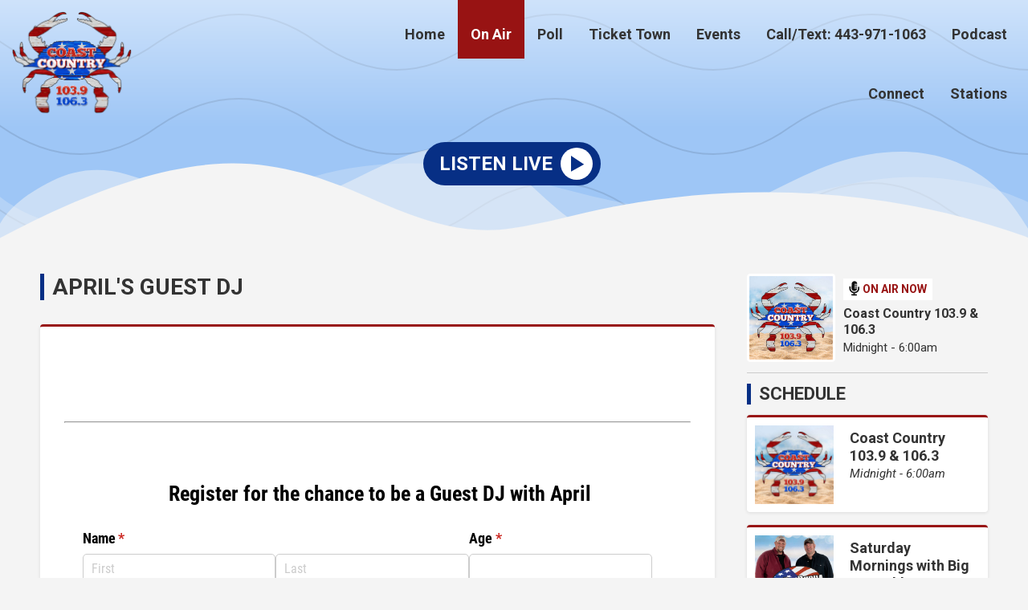

--- FILE ---
content_type: text/html; charset=UTF-8
request_url: https://www.coastcountry.com/on-air/aprils-guest-dj/?i=guest-dj-denis-brilliant
body_size: 17223
content:
<!DOCTYPE HTML>
<html lang="en">
<head>
    <meta http-equiv="Content-Type" content="text/html; charset=utf-8">
<title>April&#039;s Guest DJ - Coast Country 103.9 &amp; 106.3</title>
<meta name="description" content="">
<meta name="keywords" content="">
<meta name="robots" content="noodp, noydir">

<!-- Facebook -->
<meta property="og:url" content="https://www.coastcountry.com/on-air/aprils-guest-dj/">
<meta property="og:title" content="April&#039;s Guest DJ">
<meta property="og:image:url" content="https://mmo.aiircdn.com/333/65a93c3f531f8.jpg">
<meta property="og:image:width" content="800">
<meta property="og:image:height" content="800">
<meta property="og:image:type" content="image/jpeg">
<meta property="og:description" content="">
<meta property="og:site_name" content="Coast Country 103.9 &amp; 106.3">
<meta property="og:type" content="article">

<!-- X.com -->
<meta name="twitter:card" content="summary">
<meta name="twitter:title" content="April&#039;s Guest DJ">
<meta name="twitter:description" content="">
<meta name="twitter:image" content="https://mmo.aiircdn.com/333/65a93c3f531f8.jpg">
<meta name="twitter:site" content="@coastcountryfm">


<!-- Icons -->
<link rel="icon" href="https://mmo.aiircdn.com/333/6241bbaaed843.png">
<link rel="apple-touch-icon" href="https://mmo.aiircdn.com/333/65a93c3f531f8.jpg">


<!-- Common CSS -->
<link type="text/css" href="https://c.aiircdn.com/fe/css/dist/afe-f98a36ef05.min.css" rel="stylesheet" media="screen">

<!-- Common JS -->
<script src="https://code.jquery.com/jquery-1.12.2.min.js"></script>
<script src="https://c.aiircdn.com/fe/js/dist/runtime.5b7a401a6565a36fd210.js"></script>
<script src="https://c.aiircdn.com/fe/js/dist/vendor.f6700a934cd0ca45fcf8.js"></script>
<script src="https://c.aiircdn.com/fe/js/dist/afe.10a5ff067c9b70ffe138.js"></script>

<script>
gm.properties = {"site_id":"608","page_id":"593","page_path_no_tll":"\/on-air\/aprils-guest-dj\/","service_id":"3558"};
</script>

    <meta name="viewport" content="width=device-width, minimum-scale=1.0, initial-scale=1.0">
    <link rel="stylesheet" href="https://a.aiircdn.com/d/c/1998-uuyjzihxldvfpp.css" />
    <script src="https://a.aiircdn.com/d/j/1999-1fioir2ssis1pd.js"></script>
        <link href="https://fonts.googleapis.com/css?family=Roboto:400,400i,700&display=swap" rel="stylesheet">
</head>
<body data-controller="ads">

<!-- Google tag (gtag.js) --> <script async src="https://www.googletagmanager.com/gtag/js?id=G-EDWVE2GJ08"></script> <script> window.dataLayer = window.dataLayer || []; function gtag(){dataLayer.push(arguments);} gtag('js', new Date()); gtag('config', 'G-EDWVE2GJ08'); </script>
<div class="c-site-wrapper">
    <div class="o-wrapper js-takeover-wrap"></div>
    <header class="c-page-head c-page-head--nomusic c-page-head--pages">
        <div class="c-page-head__nav">

            <a href="/"><img class="c-logo c-logo--large" src="https://mmo.aiircdn.com/333/65a93b2e12de3.png" alt="Coast Country 103.9 &amp; 106.3"></a>

            <div class="c-nav-primary-wrapper js-nav-primary-wrapper">
                <nav class="c-nav-primary js-nav-primary">
                    <h2 class="hide"><a href="/">Navigation</a></h2>
                    <ul class="global-nav-top"><li class="nav--home "><div><a href="/">
                    Home
                </a></div></li><li class="nav--on-air on"><div><a href="/on-air/">
                    On Air
                </a></div><ul><li><a href="/on-air/coastcountrychallenge/">
                                #CoastCountryChallenge
                            </a></li><li><a href="/on-air/">
                                On Air Talent
                            </a></li><li><a href="/on-air/schedule/">
                                Schedule
                            </a></li><li><a href="/on-air/aprils-all-request-lunch/">
                                April&#039;s All Request Lunch
                            </a></li><li><a href="/on-air/aprils-animals/">
                                April&#039;s Animals
                            </a></li><li><a href="/on-air/teacher-feature/">
                                Teacher Feature
                            </a></li><li><a href="/on-air/aprils-guest-dj/">
                                April&#039;s Guest DJ
                            </a></li><li><a href="/on-air/fresh-cut-friday/">
                                Fresh Cut Friday Vote
                            </a></li><li><a href="/on-air/solo-cup-saturday-night/">
                                Solo Cup Saturday Night
                            </a></li><li><a href="/on-air/cares/">
                                Coast Country Cares
                            </a></li><li><a href="/vets/">
                                Spicer Bros Salutes
                            </a></li></ul></li><li class="nav--poll "><div><a href="#">
                    Poll
                </a></div><ul><li><a href="/poll/delmarvas-most-wanted/">
                                Delmarva&#039;s Most Wanted
                            </a></li></ul></li><li class="nav--contests "><div><a href="/contests/">
                    Ticket Town
                </a></div><ul><li><a href="/contests/winners/">
                                Contest Winners
                            </a></li></ul></li><li class="nav--events "><div><a href="/events/">
                    Events
                </a></div><ul><li><a href="/calendar/">
                                Station Events
                            </a></li><li><a href="/events/">
                                Community Events
                            </a></li></ul></li><li class="nav-- "><div><a href="tel:14439711063">
                    Call/Text: 443-971-1063
                </a></div></li><li class="nav-- "><div><a href="/out-of-the-bag/">
                    Podcast
                </a></div></li><li class="nav--connect "><div><a href="/connect/">
                    Connect
                </a></div><ul><li><a href="/connect/">
                                Connect with Us
                            </a></li><li><a href="/stations/">
                                Stations
                            </a></li><li><a href="/connect/advertising/">
                                Advertising Opportunities
                            </a></li><li><a href="http://drapermediajobs.com/">
                                Careers
                            </a></li></ul></li><li class="nav--stations "><div><a href="/stations/">
                    Stations
                </a></div><ul><li><a href="https://www.wboc1025.com/">
                                102.5 WBOC FM
                            </a></li><li><a href="https://www.coastcountry.com/">
                                Coast Country 103.9 &amp; 106.3
                            </a></li><li><a href="https://www.1071theduck.com/">
                                107.1 The Duck
                            </a></li><li><a href="https://www.1009classiccountry.com/">
                                100.9 Classic Country
                            </a></li><li><a href="https://935thebeach.com">
                                93.5 The Beach
                            </a></li><li><a href="https://bigclassicrock.com/">
                                Big 107.7 Classic Rock
                            </a></li><li><a href="https://www.967wcei.com/" target="_blank">
                                96.7 WCEI
                            </a></li><li><a href="https://www.943dockside.com/" target="_blank">
                                94.3 Dockside Radio
                            </a></li><li><a href="https://www.wstw.com/" target="_blank">
                                93.7 WSTW
                            </a></li><li><a href="https://www.wxcyfm.com/" target="_blank">
                                WXCY
                            </a></li><li><a href="https://www.wdel.com/" target="_blank">
                                WDEL
                            </a></li></ul></li></ul>
                </nav>
            </div>

            <button class="c-nav-toggle  js-toggle-navigation" type="button">
                <div class="c-nav-icon">
                    <i class="c-nav-toggle__line"></i><i class="c-nav-toggle__line"></i><i class="c-nav-toggle__line"></i>
                </div>
                <span class="c-nav-toggle__title u-access">Menu</span>
            </button>
        </div>

        <div class="o-wrapper">
            <div class="c-ad c-leaderboard js-spacing-on-load"><div class="gm-adpos" 
     data-ads-target="pos" 
     data-pos-id="6634" 
     id="ad-pos-6634"
 ></div></div>
            <div class="c-page-head__content">
                                    <div class="c-listen-live-wrapper">
                                                <a href="/player/"
                           target="_blank"
                           data-popup-size=""
                           class="c-listen-live">
                            <span class="c-listen-live__text">Listen Live</span>
                            <div class="c-listen-live__icon--outer">
                                <svg class="c-listen-live__icon c-listen-live__icon--play" width="17" height="20" xmlns="http://www.w3.org/2000/svg"><path fill="#E722BF" d="M0 0l16.1838 10.7892L0 19.7802z" fill-rule="evenodd"/></svg>
                            </div>
                        </a>
                                                                    </div>
                            </div>
        </div>

        <!-- IF YOU CHOOSE TILTED-->
                    <div style="overflow: hidden;">
                <svg
                        preserveAspectRatio="none"
                        viewBox="0 0 1200 120"
                        xmlns="http://www.w3.org/2000/svg"
                        style="fill: #f4f4f4; width: 100%; height: 130px; transform: rotate(180deg);"
                        class="c-page-head__cutoff c-page-head__cutoff--wavesmulti"
                >
                    <path
                            d="M0 0v46.29c47.79 22.2 103.59 32.17 158 28 70.36-5.37 136.33-33.31 206.8-37.5 73.84-4.36 147.54 16.88 218.2 35.26 69.27 18 138.3 24.88 209.4 13.08 36.15-6 69.85-17.84 104.45-29.34C989.49 25 1113-14.29 1200 52.47V0z"
                            opacity=".25"
                    />
                    <path
                            d="M0 0v15.81c13 21.11 27.64 41.05 47.69 56.24C99.41 111.27 165 111 224.58 91.58c31.15-10.15 60.09-26.07 89.67-39.8 40.92-19 84.73-46 130.83-49.67 36.26-2.85 70.9 9.42 98.6 31.56 31.77 25.39 62.32 62 103.63 73 40.44 10.79 81.35-6.69 119.13-24.28s75.16-39 116.92-43.05c59.73-5.85 113.28 22.88 168.9 38.84 30.2 8.66 59 6.17 87.09-7.5 22.43-10.89 48-26.93 60.65-49.24V0z"
                            opacity=".5"
                    />
                    <path d="M0 0v5.63C149.93 59 314.09 71.32 475.83 42.57c43-7.64 84.23-20.12 127.61-26.46 59-8.63 112.48 12.24 165.56 35.4C827.93 77.22 886 95.24 951.2 90c86.53-7 172.46-45.71 248.8-84.81V0z" />
                </svg>
            </div>
            </header>


    <main class="c-page-main c-page-main--pages">
        <div class="o-wrapper">
            <div class="dv-grid">
                <div class="dv-grid__item dv-grid__item--flex-300">
                    <h1 class="o-headline">April's Guest DJ</h1>
                    <div class="s-page">
                        <center>
<p>&nbsp;</p>
</center>

<p style="text-align: center;">&nbsp;</p>

<hr />
<p>&nbsp;</p>

<iframe src='https://www.cognitoforms.com/f/ZTMkXY1Z30y57li1HJGNWw/176' style='border:0;width:100%;' height='534'></iframe><script src='https://www.cognitoforms.com/f/iframe.js'></script>

<p>&nbsp;</p>

<hr />
<p>&nbsp;</p>


<div class="gm-photos cf small"
     data-controller="album"
     data-album-id-value="13902"
     data-album-images-value='[{"name":"GUEST DJ MARYANN RUTZLER","descr":"MaryAnn Rutzler of Snow Hill","slug":"juley-guest-dj-maryann","page_path":"\/on-air\/aprils-guest-dj\/?i=juley-guest-dj-maryann","url":"https:\/\/mmo.aiircdn.com\/333\/689380e939090.jpg","thumb_url":"https:\/\/mmo.aiircdn.com\/cdn-cgi\/image\/width=140,height=140,fit=cover\/333\/689380e939090.jpg"},{"name":"GUEST DJ JULEY HARPER","descr":"Juley Harper of Wor-Wic Community College","slug":"guest-dj-juley-harper1","page_path":"\/on-air\/aprils-guest-dj\/?i=guest-dj-juley-harper1","url":"https:\/\/mmo.aiircdn.com\/333\/689380d0e0784.jpg","thumb_url":"https:\/\/mmo.aiircdn.com\/cdn-cgi\/image\/width=140,height=140,fit=cover\/333\/689380d0e0784.jpg"},{"name":" GUEST DJ PEGGY WHITLEY","descr":"Peggy Whitley of the Delmar Historical & Arts Society","slug":"july-guest-dj-peggy-whitley","page_path":"\/on-air\/aprils-guest-dj\/?i=july-guest-dj-peggy-whitley","url":"https:\/\/mmo.aiircdn.com\/333\/6893809b6cb39.jpg","thumb_url":"https:\/\/mmo.aiircdn.com\/cdn-cgi\/image\/width=140,height=140,fit=cover\/333\/6893809b6cb39.jpg"},{"name":"GUEST DJ MELISSA","descr":"Melissa Smith of Salisbury","slug":"may-guest-dj-melissa","page_path":"\/on-air\/aprils-guest-dj\/?i=may-guest-dj-melissa","url":"https:\/\/mmo.aiircdn.com\/333\/68938077e4c65.jpg","thumb_url":"https:\/\/mmo.aiircdn.com\/cdn-cgi\/image\/width=140,height=140,fit=cover\/333\/68938077e4c65.jpg"},{"name":" GUEST DJ GABBY MEDDLES","descr":"Gabby Meddles of the Eastern Shore Ballet Theater","slug":"april-guest-dj-gabby-meddles","page_path":"\/on-air\/aprils-guest-dj\/?i=april-guest-dj-gabby-meddles","url":"https:\/\/mmo.aiircdn.com\/333\/68938058492c2.jpg","thumb_url":"https:\/\/mmo.aiircdn.com\/cdn-cgi\/image\/width=140,height=140,fit=cover\/333\/68938058492c2.jpg"},{"name":"GUEST DJ HUNTER HAYES","descr":"Country music artist Hunter Hayes","slug":"april-guest-dj-hunter-hayes","page_path":"\/on-air\/aprils-guest-dj\/?i=april-guest-dj-hunter-hayes","url":"https:\/\/mmo.aiircdn.com\/333\/6893803fba4f2.jpg","thumb_url":"https:\/\/mmo.aiircdn.com\/cdn-cgi\/image\/width=140,height=140,fit=cover\/333\/6893803fba4f2.jpg"},{"name":" GUEST DJ ANDIE HESS WSW","descr":"Andie Hess of Women Supporting Women","slug":"april-guest-dj-andie-hess-wsw","page_path":"\/on-air\/aprils-guest-dj\/?i=april-guest-dj-andie-hess-wsw","url":"https:\/\/mmo.aiircdn.com\/333\/6893801f50340.jpg","thumb_url":"https:\/\/mmo.aiircdn.com\/cdn-cgi\/image\/width=140,height=140,fit=cover\/333\/6893801f50340.jpg"},{"name":"GUEST DJ FRANK HAMILTON","descr":"The man, the myth, the legend, Frank Hamilton (aka fhamilton@wboc.com) shares what comes next as he rides off into the sunset.","slug":"march-guest-dj-frank-hamilton","page_path":"\/on-air\/aprils-guest-dj\/?i=march-guest-dj-frank-hamilton","url":"https:\/\/mmo.aiircdn.com\/333\/68937fde98f61.jpg","thumb_url":"https:\/\/mmo.aiircdn.com\/cdn-cgi\/image\/width=140,height=140,fit=cover\/333\/68937fde98f61.jpg"},{"name":"GUEST DJ LULA RANDAL","descr":"Lula Randal ","slug":"march-guest-dj-lula-randal","page_path":"\/on-air\/aprils-guest-dj\/?i=march-guest-dj-lula-randal","url":"https:\/\/mmo.aiircdn.com\/333\/68937fc12e1b6.jpg","thumb_url":"https:\/\/mmo.aiircdn.com\/cdn-cgi\/image\/width=140,height=140,fit=cover\/333\/68937fc12e1b6.jpg"},{"name":"GUEST DJ JESSICA BUERES","descr":"Jessica Bueres of JB Crunch shares the sweet details about freeze dried confections.","slug":"march-guest-dj-jessica-bueres","page_path":"\/on-air\/aprils-guest-dj\/?i=march-guest-dj-jessica-bueres","url":"https:\/\/mmo.aiircdn.com\/333\/68937f939ddd5.jpg","thumb_url":"https:\/\/mmo.aiircdn.com\/cdn-cgi\/image\/width=140,height=140,fit=cover\/333\/68937f939ddd5.jpg"},{"name":"GUEST DJ VAL BROWN","descr":"Val Brown of Powell Realtors","slug":"february-guest-dj-val-brown","page_path":"\/on-air\/aprils-guest-dj\/?i=february-guest-dj-val-brown","url":"https:\/\/mmo.aiircdn.com\/333\/68937f6c65300.jpg","thumb_url":"https:\/\/mmo.aiircdn.com\/cdn-cgi\/image\/width=140,height=140,fit=cover\/333\/68937f6c65300.jpg"},{"name":"GUEST DJ JAYLA ELISE","descr":"Jayla Elise, the voice of Dorchester Country","slug":"january-guest-dj-jayla-elise","page_path":"\/on-air\/aprils-guest-dj\/?i=january-guest-dj-jayla-elise","url":"https:\/\/mmo.aiircdn.com\/333\/68937f4a89e32.jpg","thumb_url":"https:\/\/mmo.aiircdn.com\/cdn-cgi\/image\/width=140,height=140,fit=cover\/333\/68937f4a89e32.jpg"},{"name":" GUEST DJ TINA MARZEC","descr":"Tina Marzec our Pick Your Trip Winner shares the details on her family trip to Hawaii!","slug":"january-guest-dj-tina-marzec","page_path":"\/on-air\/aprils-guest-dj\/?i=january-guest-dj-tina-marzec","url":"https:\/\/mmo.aiircdn.com\/333\/68937efe3d796.jpg","thumb_url":"https:\/\/mmo.aiircdn.com\/cdn-cgi\/image\/width=140,height=140,fit=cover\/333\/68937efe3d796.jpg"},{"name":"GUEST DJ SANTA","descr":"This one really doesn&#39;t need a caption, but of course, it is Santa....and he confirms that April is on the nice list!","slug":"december-guest-dj-santa","page_path":"\/on-air\/aprils-guest-dj\/?i=december-guest-dj-santa","url":"https:\/\/mmo.aiircdn.com\/333\/68937ece34065.jpg","thumb_url":"https:\/\/mmo.aiircdn.com\/cdn-cgi\/image\/width=140,height=140,fit=cover\/333\/68937ece34065.jpg"},{"name":" GUEST DJ CHLOE CAMERON","descr":"Chloe Cameron, Delmarva&#39;s Teen Miss Mid Shore 2025","slug":"december-guest-dj-chloe-cameron","page_path":"\/on-air\/aprils-guest-dj\/?i=december-guest-dj-chloe-cameron","url":"https:\/\/mmo.aiircdn.com\/333\/68937ea9bce6c.jpg","thumb_url":"https:\/\/mmo.aiircdn.com\/cdn-cgi\/image\/width=140,height=140,fit=cover\/333\/68937ea9bce6c.jpg"},{"name":"GUEST DJ DIANA STOLTZ","descr":"Diana Stoltz of the Delmar Barber Shop in Delmar, DE","slug":"december-guest-dj-diana-stoltz","page_path":"\/on-air\/aprils-guest-dj\/?i=december-guest-dj-diana-stoltz","url":"https:\/\/mmo.aiircdn.com\/333\/68937e7ec2f62.jpg","thumb_url":"https:\/\/mmo.aiircdn.com\/cdn-cgi\/image\/width=140,height=140,fit=cover\/333\/68937e7ec2f62.jpg"},{"name":"GUEST DJ MARK STIVERS","descr":"Mark Stivers of Church Creek, MD","slug":"add-mark-stivers-dj","page_path":"\/on-air\/aprils-guest-dj\/?i=add-mark-stivers-dj","url":"https:\/\/mmo.aiircdn.com\/333\/671921dc82c9e.jpg","thumb_url":"https:\/\/mmo.aiircdn.com\/cdn-cgi\/image\/width=140,height=140,fit=cover\/333\/671921dc82c9e.jpg"},{"name":"GUEST DJ JOE WRIGHT","descr":"Joe Wright of Vernon Powell in Salisbury","slug":"add-joe-wright-dj","page_path":"\/on-air\/aprils-guest-dj\/?i=add-joe-wright-dj","url":"https:\/\/mmo.aiircdn.com\/333\/671921dc5133e.jpg","thumb_url":"https:\/\/mmo.aiircdn.com\/cdn-cgi\/image\/width=140,height=140,fit=cover\/333\/671921dc5133e.jpg"},{"name":"GUEST DJ PHIL PELLETIER","descr":"Comic book enthusiast Phil Pelletier of Millsboro","slug":"add-phil-pelletier","page_path":"\/on-air\/aprils-guest-dj\/?i=add-phil-pelletier","url":"https:\/\/mmo.aiircdn.com\/333\/6719213a966f9.jpg","thumb_url":"https:\/\/mmo.aiircdn.com\/cdn-cgi\/image\/width=140,height=140,fit=cover\/333\/6719213a966f9.jpg"},{"name":"GUEST DJ PAUL WILLIAMS","descr":"Chief Meteorologist Paul Williams of Coast TV joins me in studio to talk about his mission to raise awareness of prostate cancer.","slug":"add-paul-williams","page_path":"\/on-air\/aprils-guest-dj\/?i=add-paul-williams","url":"https:\/\/mmo.aiircdn.com\/333\/67192139aa17b.jpg","thumb_url":"https:\/\/mmo.aiircdn.com\/cdn-cgi\/image\/width=140,height=140,fit=cover\/333\/67192139aa17b.jpg"},{"name":"GUEST DJ JIMMY CHARLES","descr":"Jimmy Charles joined us in studio prior to taking the stage at Country Calling in OC.","slug":"add-jimmy-charles-and-the-crew-dj","page_path":"\/on-air\/aprils-guest-dj\/?i=add-jimmy-charles-and-the-crew-dj","url":"https:\/\/mmo.aiircdn.com\/333\/67192139e87ff.jpg","thumb_url":"https:\/\/mmo.aiircdn.com\/cdn-cgi\/image\/width=140,height=140,fit=cover\/333\/67192139e87ff.jpg"},{"name":"GUEST DJ TERESA AND BRIANNA BRADLEY","descr":"This Mother-Daughter Duo is from Laurel, DE.","slug":"add-teresa-and-brianna-bradley-dj","page_path":"\/on-air\/aprils-guest-dj\/?i=add-teresa-and-brianna-bradley-dj","url":"https:\/\/mmo.aiircdn.com\/333\/67191f1c5c97d.jpg","thumb_url":"https:\/\/mmo.aiircdn.com\/cdn-cgi\/image\/width=140,height=140,fit=cover\/333\/67191f1c5c97d.jpg"},{"name":"GUEST DJ STEPHANIE BRILLIANT","descr":"Stephanie is Pure International Miss MidAtlantic. She is the founder of Be The Sunshine and the Let&#39;s Read Project.","slug":"add-stephanie-brilliant-dj","page_path":"\/on-air\/aprils-guest-dj\/?i=add-stephanie-brilliant-dj","url":"https:\/\/mmo.aiircdn.com\/333\/67191f1b4af13.jpg","thumb_url":"https:\/\/mmo.aiircdn.com\/cdn-cgi\/image\/width=140,height=140,fit=cover\/333\/67191f1b4af13.jpg"},{"name":"GUEST DJ JUSTIN CRONSHAW","descr":"Justin is the owner of Cronshaw Insurance of Salisbury. ","slug":"add-justin-cronshaw","page_path":"\/on-air\/aprils-guest-dj\/?i=add-justin-cronshaw","url":"https:\/\/mmo.aiircdn.com\/333\/67191f19f1b8c.jpg","thumb_url":"https:\/\/mmo.aiircdn.com\/cdn-cgi\/image\/width=140,height=140,fit=cover\/333\/67191f19f1b8c.jpg"},{"name":"GUEST DJ GRAYSON SHORT","descr":"Grayson is from Laurel, De.","slug":"add-grayson-short-dj","page_path":"\/on-air\/aprils-guest-dj\/?i=add-grayson-short-dj","url":"https:\/\/mmo.aiircdn.com\/333\/67191f18d2aac.jpg","thumb_url":"https:\/\/mmo.aiircdn.com\/cdn-cgi\/image\/width=140,height=140,fit=cover\/333\/67191f18d2aac.jpg"},{"name":"GUEST DJ ADRIANNA MAAG","descr":"Adrianna is from Delmar and is a student at Howard T. Ennis School. ","slug":"add-adrianna-maag-dj","page_path":"\/on-air\/aprils-guest-dj\/?i=add-adrianna-maag-dj","url":"https:\/\/mmo.aiircdn.com\/333\/67191f185f9e8.jpg","thumb_url":"https:\/\/mmo.aiircdn.com\/cdn-cgi\/image\/width=140,height=140,fit=cover\/333\/67191f185f9e8.jpg"},{"name":"GUEST DJ HOLLY GILPIN","descr":"Holly Gilpin, Director of Tourism, Dorchester County","slug":"guest-dj-holly-gilpin1","page_path":"\/on-air\/aprils-guest-dj\/?i=guest-dj-holly-gilpin1","url":"https:\/\/mmo.aiircdn.com\/333\/665dd6405f920.jpg","thumb_url":"https:\/\/mmo.aiircdn.com\/cdn-cgi\/image\/width=140,height=140,fit=cover\/333\/665dd6405f920.jpg"},{"name":"GUEST DJ CHARLIE OBRIEN","descr":"Charlie O&#39;Brien","slug":"guest-dj-charlie-obrien","page_path":"\/on-air\/aprils-guest-dj\/?i=guest-dj-charlie-obrien","url":"https:\/\/mmo.aiircdn.com\/333\/665dd631bd432.jpg","thumb_url":"https:\/\/mmo.aiircdn.com\/cdn-cgi\/image\/width=140,height=140,fit=cover\/333\/665dd631bd432.jpg"},{"name":"GUEST DJ JENNIFER BOWLING","descr":"Jennifer Bowling","slug":"guest-dj-jennifer-bowling","page_path":"\/on-air\/aprils-guest-dj\/?i=guest-dj-jennifer-bowling","url":"https:\/\/mmo.aiircdn.com\/333\/665dd6021bb28.jpg","thumb_url":"https:\/\/mmo.aiircdn.com\/cdn-cgi\/image\/width=140,height=140,fit=cover\/333\/665dd6021bb28.jpg"},{"name":"GUEST DJ PAULETTE BROCHET","descr":"Paulette Brochet","slug":"guest-dj-paulette-brochet","page_path":"\/on-air\/aprils-guest-dj\/?i=guest-dj-paulette-brochet","url":"https:\/\/mmo.aiircdn.com\/333\/665dd5e6e5dbf.jpg","thumb_url":"https:\/\/mmo.aiircdn.com\/cdn-cgi\/image\/width=140,height=140,fit=cover\/333\/665dd5e6e5dbf.jpg"},{"name":"GUEST DJ DYLAN JOHN","descr":"Dylan John","slug":"guest-dj-dylan-john","page_path":"\/on-air\/aprils-guest-dj\/?i=guest-dj-dylan-john","url":"https:\/\/mmo.aiircdn.com\/333\/665dd5c345ba0.jpg","thumb_url":"https:\/\/mmo.aiircdn.com\/cdn-cgi\/image\/width=140,height=140,fit=cover\/333\/665dd5c345ba0.jpg"},{"name":"GUEST DJ JERRY HAYES","descr":"Jerry Hayes","slug":"guest-dj-jerry-hayes","page_path":"\/on-air\/aprils-guest-dj\/?i=guest-dj-jerry-hayes","url":"https:\/\/mmo.aiircdn.com\/333\/665dd5b1a33a0.jpg","thumb_url":"https:\/\/mmo.aiircdn.com\/cdn-cgi\/image\/width=140,height=140,fit=cover\/333\/665dd5b1a33a0.jpg"},{"name":"GUEST DJ VERNON BROWN","descr":"Vernon Brown, Salisbury local and co-writer of \"We Ride\" with Bryan Martin","slug":"guest-dj-vernon-brown","page_path":"\/on-air\/aprils-guest-dj\/?i=guest-dj-vernon-brown","url":"https:\/\/mmo.aiircdn.com\/333\/665dd589d1cd9.jpg","thumb_url":"https:\/\/mmo.aiircdn.com\/cdn-cgi\/image\/width=140,height=140,fit=cover\/333\/665dd589d1cd9.jpg"},{"name":"GUEST DJ KYLE COLE","descr":"Kyle Cole","slug":"guest-dj-kyle-cole","page_path":"\/on-air\/aprils-guest-dj\/?i=guest-dj-kyle-cole","url":"https:\/\/mmo.aiircdn.com\/333\/665dd56d242e4.jpg","thumb_url":"https:\/\/mmo.aiircdn.com\/cdn-cgi\/image\/width=140,height=140,fit=cover\/333\/665dd56d242e4.jpg"},{"name":"GUEST DJ PAIGE HOWELL","descr":"Paige Howell of Paige&#39;s Kindness Project","slug":"guest-dj-paige-howell","page_path":"\/on-air\/aprils-guest-dj\/?i=guest-dj-paige-howell","url":"https:\/\/mmo.aiircdn.com\/333\/665dd54f8d2f5.jpg","thumb_url":"https:\/\/mmo.aiircdn.com\/cdn-cgi\/image\/width=140,height=140,fit=cover\/333\/665dd54f8d2f5.jpg"},{"name":"GUEST DJ JULEY HARPER","descr":"Juley Harper is an associate professor of English at Wor-Wic Community College. She is also a two-time featured teacher on my Teacher Feature sponsored by Coastal Comfort Heating and Air Conditioning.","slug":"guest-dj-juley-harper","page_path":"\/on-air\/aprils-guest-dj\/?i=guest-dj-juley-harper","url":"https:\/\/mmo.aiircdn.com\/333\/65cf78d988d87.jpg","thumb_url":"https:\/\/mmo.aiircdn.com\/cdn-cgi\/image\/width=140,height=140,fit=cover\/333\/65cf78d988d87.jpg"},{"name":"GUEST DJ CAPTAIN DAVE FLETCHER OF NANTICOKE OUTFITTERS","descr":"It was a pleasure having Captain Dave Fletcher of Nanticoke Outfitters join me in studio.","slug":"guest-dj-captain-dave-fletcher-of-nanticoke-outfitters","page_path":"\/on-air\/aprils-guest-dj\/?i=guest-dj-captain-dave-fletcher-of-nanticoke-outfitters","url":"https:\/\/mmo.aiircdn.com\/333\/65ce3ac307c41.jpg","thumb_url":"https:\/\/mmo.aiircdn.com\/cdn-cgi\/image\/width=140,height=140,fit=cover\/333\/65ce3ac307c41.jpg"},{"name":"GUEST DJ MADISON TALLY","descr":"Madison Talley is a student at St. Francis de Sales Catholic School.","slug":"guest-dj-madison-tally","page_path":"\/on-air\/aprils-guest-dj\/?i=guest-dj-madison-tally","url":"https:\/\/mmo.aiircdn.com\/333\/65ce3a9e97b79.jpg","thumb_url":"https:\/\/mmo.aiircdn.com\/cdn-cgi\/image\/width=140,height=140,fit=cover\/333\/65ce3a9e97b79.jpg"},{"name":"GUEST DJ CHARLIE COMBS","descr":"Charlie Combs is a senior at Salisbury Christian School with hopes of working in broadcasting.","slug":"guest-dj-charlie-combs","page_path":"\/on-air\/aprils-guest-dj\/?i=guest-dj-charlie-combs","url":"https:\/\/mmo.aiircdn.com\/333\/65ce3a74b11d8.jpg","thumb_url":"https:\/\/mmo.aiircdn.com\/cdn-cgi\/image\/width=140,height=140,fit=cover\/333\/65ce3a74b11d8.jpg"},{"name":"GUEST DJ ELLIE NOTTINGHAM","descr":"Ellie Nottingham ","slug":"guest-dj-ellie-nottingham","page_path":"\/on-air\/aprils-guest-dj\/?i=guest-dj-ellie-nottingham","url":"https:\/\/mmo.aiircdn.com\/333\/65ce3a4779c81.jpg","thumb_url":"https:\/\/mmo.aiircdn.com\/cdn-cgi\/image\/width=140,height=140,fit=cover\/333\/65ce3a4779c81.jpg"},{"name":"GUEST DJ SHARON MCBRIDE","descr":"Sharon McBride, one of our loyal listeners","slug":"guest-dj-sharon-mcbride","page_path":"\/on-air\/aprils-guest-dj\/?i=guest-dj-sharon-mcbride","url":"https:\/\/mmo.aiircdn.com\/333\/65ce3a2756a13.jpg","thumb_url":"https:\/\/mmo.aiircdn.com\/cdn-cgi\/image\/width=140,height=140,fit=cover\/333\/65ce3a2756a13.jpg"},{"name":"GUEST DJ DENIS BRILLIANT","descr":"He gives me a great deal of show material. Here&#39;s the man....Denis Brilliant!","slug":"guest-dj-denis-brilliant","page_path":"\/on-air\/aprils-guest-dj\/?i=guest-dj-denis-brilliant","url":"https:\/\/mmo.aiircdn.com\/333\/65ce39ec60440.jpg","thumb_url":"https:\/\/mmo.aiircdn.com\/cdn-cgi\/image\/width=140,height=140,fit=cover\/333\/65ce39ec60440.jpg"},{"name":"GUEST DJ DANIELLE ROBBINS","descr":"Danielle Robbins","slug":"guest-dj-danielle-robbins","page_path":"\/on-air\/aprils-guest-dj\/?i=guest-dj-danielle-robbins","url":"https:\/\/mmo.aiircdn.com\/333\/65ce39d5800f0.jpg","thumb_url":"https:\/\/mmo.aiircdn.com\/cdn-cgi\/image\/width=140,height=140,fit=cover\/333\/65ce39d5800f0.jpg"},{"name":"GUEST DJ KRISTA SCHRIDER","descr":"Krista Schrider ","slug":"guest-dj-krista-schrider","page_path":"\/on-air\/aprils-guest-dj\/?i=guest-dj-krista-schrider","url":"https:\/\/mmo.aiircdn.com\/333\/65ce393757e73.jpg","thumb_url":"https:\/\/mmo.aiircdn.com\/cdn-cgi\/image\/width=140,height=140,fit=cover\/333\/65ce393757e73.jpg"},{"name":"GUEST DJ MADELYNN AND MARYANN","descr":"Madelynn and MaryAnn Catherine Rutzler shares their mission for Relay For Life.","slug":"guest-dj-madelynn-and-maryann","page_path":"\/on-air\/aprils-guest-dj\/?i=guest-dj-madelynn-and-maryann","url":"https:\/\/mmo.aiircdn.com\/333\/65ce39121e02e.jpg","thumb_url":"https:\/\/mmo.aiircdn.com\/cdn-cgi\/image\/width=140,height=140,fit=cover\/333\/65ce39121e02e.jpg"},{"name":"GUEST DJ DAWN DISHONG","descr":"","slug":"guest-dj-dawn-dishong","page_path":"\/on-air\/aprils-guest-dj\/?i=guest-dj-dawn-dishong","url":"https:\/\/mmo.aiircdn.com\/333\/65ce38eb13fce.jpg","thumb_url":"https:\/\/mmo.aiircdn.com\/cdn-cgi\/image\/width=140,height=140,fit=cover\/333\/65ce38eb13fce.jpg"},{"name":"GUEST DJ ANDIE HESS","descr":"Andie Hess of Women Supporting Women","slug":"guest-dj-andie-hess","page_path":"\/on-air\/aprils-guest-dj\/?i=guest-dj-andie-hess","url":"https:\/\/mmo.aiircdn.com\/333\/65ce38caee08a.jpg","thumb_url":"https:\/\/mmo.aiircdn.com\/cdn-cgi\/image\/width=140,height=140,fit=cover\/333\/65ce38caee08a.jpg"},{"name":"GUEST DJ ANDY NUNEZ","descr":"Andy Nunez, author and historian exploring all of the hidden treasures and secrets of Delmarva.","slug":"guest-dj-andy-nunez1","page_path":"\/on-air\/aprils-guest-dj\/?i=guest-dj-andy-nunez1","url":"https:\/\/mmo.aiircdn.com\/333\/65ce371b416f6.jpg","thumb_url":"https:\/\/mmo.aiircdn.com\/cdn-cgi\/image\/width=140,height=140,fit=cover\/333\/65ce371b416f6.jpg"},{"name":"GUEST DJ HAILI GIVENS","descr":"Haili Givens","slug":"guest-dj-haili-givens","page_path":"\/on-air\/aprils-guest-dj\/?i=guest-dj-haili-givens","url":"https:\/\/mmo.aiircdn.com\/333\/65ce3701182f1.jpg","thumb_url":"https:\/\/mmo.aiircdn.com\/cdn-cgi\/image\/width=140,height=140,fit=cover\/333\/65ce3701182f1.jpg"},{"name":"GUEST DJ HOLLY PORTER","descr":"Holly Porter from the Delmarva Chicken Association","slug":"guest-dj-holly-porter","page_path":"\/on-air\/aprils-guest-dj\/?i=guest-dj-holly-porter","url":"https:\/\/mmo.aiircdn.com\/333\/65ce36db83ca2.jpg","thumb_url":"https:\/\/mmo.aiircdn.com\/cdn-cgi\/image\/width=140,height=140,fit=cover\/333\/65ce36db83ca2.jpg"},{"name":"GUEST DJ AMY WORDEN","descr":"Amy Worden of Delmar","slug":"guest-dj-amy-worden","page_path":"\/on-air\/aprils-guest-dj\/?i=guest-dj-amy-worden","url":"https:\/\/mmo.aiircdn.com\/333\/65ce36c28a592.jpg","thumb_url":"https:\/\/mmo.aiircdn.com\/cdn-cgi\/image\/width=140,height=140,fit=cover\/333\/65ce36c28a592.jpg"},{"name":"GUEST DJ ARCHER","descr":"Archer Meilhammer and his sister Adelyn joined me in studio. Archer will be a 6th grader at Holly Grove Christian School. He loves riding his bike, turtles and hopes to one day be rich. I told him to keep me in mind, if that happens. Thanks for coming in to visit!","slug":"guest-dj-archer","page_path":"\/on-air\/aprils-guest-dj\/?i=guest-dj-archer","url":"https:\/\/mmo.aiircdn.com\/333\/64a6f1174c6f1.jpg","thumb_url":"https:\/\/mmo.aiircdn.com\/cdn-cgi\/image\/width=140,height=140,fit=cover\/333\/64a6f1174c6f1.jpg"},{"name":"GUEST DJ ADELYN","descr":"Adelyn Meilhammer and her brother Archer joined me in studio. Adelyn will be a 4th grader this year at Holly Grove Christian School. She loves her many pets and has listening to a lot of books on tape this summer. She would love to travel to Ancient Greece, if that were a possibility. ","slug":"guest-dj-adelyn","page_path":"\/on-air\/aprils-guest-dj\/?i=guest-dj-adelyn","url":"https:\/\/mmo.aiircdn.com\/333\/64a6f09d7b1ee.jpg","thumb_url":"https:\/\/mmo.aiircdn.com\/cdn-cgi\/image\/width=140,height=140,fit=cover\/333\/64a6f09d7b1ee.jpg"},{"name":"GUEST DJ MADISON LYBARGER","descr":"Madison Lybarger is a recent graduate of Delmar High School and the founder of the Adopt a Theater Kid and Adopt a Band Kid programs at Delmar. She&#39;s heading to the University of Maryland this fall. Congrats Madison! ","slug":"guest-dj-madison-lybarger","page_path":"\/on-air\/aprils-guest-dj\/?i=guest-dj-madison-lybarger","url":"https:\/\/mmo.aiircdn.com\/333\/64a5a8603a96e.jpg","thumb_url":"https:\/\/mmo.aiircdn.com\/cdn-cgi\/image\/width=140,height=140,fit=cover\/333\/64a5a8603a96e.jpg"},{"name":"GUEST DJ DONOVAN BRILLIANT","descr":"All my Guest Dj&#39;s are pretty cool, but I think this guy stands above the rest! He&#39;s my boy, Donovan! He&#39;s kind, funny and a big fan of food and music! He just graduated from Salisbury Christian and is off to Wor-Wic. Rock on, Donnie!","slug":"guest-dj-donovan-brilliant","page_path":"\/on-air\/aprils-guest-dj\/?i=guest-dj-donovan-brilliant","url":"https:\/\/mmo.aiircdn.com\/333\/648c6f06ad380.jpg","thumb_url":"https:\/\/mmo.aiircdn.com\/cdn-cgi\/image\/width=140,height=140,fit=cover\/333\/648c6f06ad380.jpg"},{"name":"GUEST DJ GARRETT ROE","descr":"Guest DJ Garrett Roe and I had a wonderful time chatting it up. Look for Garrett out and about in Dorchester County with his karaoke and dj show! He&#39;s also a wonderful singer!","slug":"guest-dj-garrett-roe","page_path":"\/on-air\/aprils-guest-dj\/?i=guest-dj-garrett-roe","url":"https:\/\/mmo.aiircdn.com\/333\/6489dd1d898cc.jpg","thumb_url":"https:\/\/mmo.aiircdn.com\/cdn-cgi\/image\/width=140,height=140,fit=cover\/333\/6489dd1d898cc.jpg"},{"name":"GUEST DJ DAISY HARPER","descr":"Daisy Harper did a wonderful job as my Guest DJ. Daisy is in her last year at Wor-Wic Community College, where she serves as SGA Treasurer and a member of Phi Theta Kappa Honor Society. She is on the Baptism team at Oak Ridge Baptist Church and hopes to become a teacher.","slug":"guest-dj-daisy-harper","page_path":"\/on-air\/aprils-guest-dj\/?i=guest-dj-daisy-harper","url":"https:\/\/mmo.aiircdn.com\/333\/646f9ab1e2858.jpg","thumb_url":"https:\/\/mmo.aiircdn.com\/cdn-cgi\/image\/width=140,height=140,fit=cover\/333\/646f9ab1e2858.jpg"},{"name":"GUEST DJ JARED WATSON","descr":"Jared Watson is my Guest DJ today, but you can catch him on Coast Country on Sundays from 4-7pm and very soon in a new weekend time slot! Jared is a young guy with an old soul. He loves country music and the Orioles. Stop by and visit with him on the air!","slug":"guest-dj-jared-watson","page_path":"\/on-air\/aprils-guest-dj\/?i=guest-dj-jared-watson","url":"https:\/\/mmo.aiircdn.com\/333\/646641d0ed923.jpg","thumb_url":"https:\/\/mmo.aiircdn.com\/cdn-cgi\/image\/width=140,height=140,fit=cover\/333\/646641d0ed923.jpg"},{"name":"GUEST DJ LAUREN HITCH","descr":"Lauren Hitch is host of the new \"Delmarva Home Show\" lifestyle show. Lauren will take you through the most beautiful homes of Delmarva each week. Be sure to follow Let&#39;s Go Delmarva on Facebook.","slug":"guest-dj-lauren-hitch","page_path":"\/on-air\/aprils-guest-dj\/?i=guest-dj-lauren-hitch","url":"https:\/\/mmo.aiircdn.com\/333\/6453ef5a74381.jpg","thumb_url":"https:\/\/mmo.aiircdn.com\/cdn-cgi\/image\/width=140,height=140,fit=cover\/333\/6453ef5a74381.jpg"},{"name":"GUEST DJ NEVAEH SMITH","descr":"Nevaeh is a 9 year old 3rd grader at Fruitland Intermediate. Nevaeh loves the song \"It&#39;s A Maryland Thing\" by Jimmy Charles. She loves to dance, read and swim! Nevaeh is the 30th Anniversary Young Miss Delmarva titleholder and will compete in Pure International Pageants this summer! Great job today, Nevaeh!","slug":"guest-dj-nevaeh-smith","page_path":"\/on-air\/aprils-guest-dj\/?i=guest-dj-nevaeh-smith","url":"https:\/\/mmo.aiircdn.com\/333\/640a2a1829cc0.jpg","thumb_url":"https:\/\/mmo.aiircdn.com\/cdn-cgi\/image\/width=140,height=140,fit=cover\/333\/640a2a1829cc0.jpg"},{"name":"GUEST DJ ETHAN SCHNEIDER","descr":"Ethan is an 11 year old 6th grader at St. Francis de Sales. He loves football, lacrosse and his dog Woolly. This guy might have his own radio talk show someday called \"Ethan Talks\"\r<br \/>Wonderful job, Ethan! ","slug":"guest-dj-ethan-schneider","page_path":"\/on-air\/aprils-guest-dj\/?i=guest-dj-ethan-schneider","url":"https:\/\/mmo.aiircdn.com\/333\/63f3bc9142bf3.jpg","thumb_url":"https:\/\/mmo.aiircdn.com\/cdn-cgi\/image\/width=140,height=140,fit=cover\/333\/63f3bc9142bf3.jpg"},{"name":"GUEST DJ SOPHIA GIORDANO","descr":"Sophia is a vivacious 16 year old who loves surfing! Give her the beach and her board, and she is one happy camper! Great job on the show, Sophia!","slug":"guest-dj-sophia-giordano","page_path":"\/on-air\/aprils-guest-dj\/?i=guest-dj-sophia-giordano","url":"https:\/\/mmo.aiircdn.com\/333\/63f3bc5505241.jpg","thumb_url":"https:\/\/mmo.aiircdn.com\/cdn-cgi\/image\/width=140,height=140,fit=cover\/333\/63f3bc5505241.jpg"},{"name":"GUEST DJ CHEYENNE SHRIEVES","descr":"Cheyenne is an 8 year old sweetheart who loves playing the piano, softball and horseback riding. She was Buddy of the Year, and works hard promoting the Boardwalk Buddy Walk each October for Down Syndrome Awareness. Wonderful job Cheyenne!","slug":"guest-dj-cheyenne-shrieves","page_path":"\/on-air\/aprils-guest-dj\/?i=guest-dj-cheyenne-shrieves","url":"https:\/\/mmo.aiircdn.com\/333\/64135bd0bb1b5.jpg","thumb_url":"https:\/\/mmo.aiircdn.com\/cdn-cgi\/image\/width=140,height=140,fit=cover\/333\/64135bd0bb1b5.jpg"},{"name":"GUEST DJ JIMMY CHARLES","descr":"Nashville recording artist and Delmarva native, Jimmy Charles joined me in studio. Listen for  \"It&#39;s A Maryland Thing, You Wouldn&#39;t Understand\" on Coast Country! Great having you visit, Jimmy! Hope to have you in again soon! ","slug":"dj-jimmy-charles","page_path":"\/on-air\/aprils-guest-dj\/?i=dj-jimmy-charles","url":"https:\/\/mmo.aiircdn.com\/333\/6421d3b7d21a7.jpg","thumb_url":"https:\/\/mmo.aiircdn.com\/cdn-cgi\/image\/width=140,height=140,fit=cover\/333\/6421d3b7d21a7.jpg"},{"name":"GUEST DJ ADA DEARTH","descr":"Special thank you to Ada Dearth for joining me in studio! This amazing young ladies collected 542 pairs of socks for our Coast Country Cares event with Spicer Brothers. Outstanding! Thank you Ada, for being so awesome. We appreciate you supporting all of our Coast Country events!","slug":"guest-dj-ada","page_path":"\/on-air\/aprils-guest-dj\/?i=guest-dj-ada","url":"https:\/\/mmo.aiircdn.com\/333\/6425c26f40d6f.jpg","thumb_url":"https:\/\/mmo.aiircdn.com\/cdn-cgi\/image\/width=140,height=140,fit=cover\/333\/6425c26f40d6f.jpg"},{"name":"GUEST DJ LISA PELLETIER","descr":"A very special thank you to today&#39;s Guest DJ. Lisa Pelletier of Millsboro. Lisa is a Maryland native, that just returned to the East Coast after living for 11 years in Oregon. Lisa is so happy to call Delmarva home, and she has a new favorite station. Coast Country! ","slug":"guest-dj-lisa-pelletier","page_path":"\/on-air\/aprils-guest-dj\/?i=guest-dj-lisa-pelletier","url":"https:\/\/mmo.aiircdn.com\/333\/642efd676c237.jpg","thumb_url":"https:\/\/mmo.aiircdn.com\/cdn-cgi\/image\/width=140,height=140,fit=cover\/333\/642efd676c237.jpg"},{"name":"GUEST DJ DARIA","descr":"Sending a special thank you out to my Guest DJ today, Daria Brumbley of Salisbury Christian School. Daria is a wife and Mom of four beautiful children. She is an administrative assistant at Salisbury Christian School. She has held many positions at SCS over the past 18 years. Thank you for sharing some of your stories with us. Great job! Chase the fun!","slug":"guest-dj-daria","page_path":"\/on-air\/aprils-guest-dj\/?i=guest-dj-daria","url":"https:\/\/mmo.aiircdn.com\/333\/644168dd6f3f8.jpg","thumb_url":"https:\/\/mmo.aiircdn.com\/cdn-cgi\/image\/width=140,height=140,fit=cover\/333\/644168dd6f3f8.jpg"},{"name":"GUEST DJ HOLLY GILPIN","descr":"Holly Gilpin is the Director of Tourism for Dorchester County, our NEW sponsor for April&#39;s Guest DJ. Holly is a native of West Virginia, but absolutely loves life here on Delmarva, especially in Dorchester County, where they have so many fun activities and events to offer. Holly and I became fast friends, when we found out we are sorority sisters. Two different colleges, one amazing sorority, Alpha Sigma Tau. Tau Love! You did a great job!","slug":"guest-dj-holly-gilpin","page_path":"\/on-air\/aprils-guest-dj\/?i=guest-dj-holly-gilpin","url":"https:\/\/mmo.aiircdn.com\/333\/650084012071f.jpg","thumb_url":"https:\/\/mmo.aiircdn.com\/cdn-cgi\/image\/width=140,height=140,fit=cover\/333\/650084012071f.jpg"},{"name":"GUEST DJ ANDY NUNEZ ","descr":"Local author and storyteller, Andy Nunez joined me on the show, and told some tales of legends and lore here on the Eastern Shore. Andy and I met a few years back on a ghost tour, and bonded over our interest in history, legends and ghosts! I look forward to having Andy back on the show in October to share some spooky tales!","slug":"guest-dj-andy-nunez","page_path":"\/on-air\/aprils-guest-dj\/?i=guest-dj-andy-nunez","url":"https:\/\/mmo.aiircdn.com\/333\/650084abdb3b6.jpg","thumb_url":"https:\/\/mmo.aiircdn.com\/cdn-cgi\/image\/width=140,height=140,fit=cover\/333\/650084abdb3b6.jpg"}]'
     data-album-showing-index-value="41"
     data-action="resize@window->album#updateLayout popstate@window->album#popState"
>

                <div class="photo-carousel above"
         data-album-target="carousel"
    >
        <a href="#"
           class="caro-arrow arrow-left disabled"
           data-action="click->album#pageCarousel:prevent"
           data-album-direction-param="left"
           data-album-target="carouselArrowLeft"
        ></a>
        <a href="#"
           class="caro-arrow arrow-right disabled"
           data-action="click->album#pageCarousel:prevent"
           data-album-direction-param="right"
           data-album-target="carouselArrowRight"
        ></a>
        <div class="photo-carousel-inner"
             data-album-target="carouselInner"
             data-action="scroll->album#toggleCarouselArrows"
        >
            <ul class="cf"
                data-album-target="carouselList"
            >
                                    <li class=""
                        data-album-target="carouselItem"
                    >
                        <a href="/on-air/aprils-guest-dj/?i=juley-guest-dj-maryann"
                           style="background-image:url(https://mmo.aiircdn.com/cdn-cgi/image/width=140,height=140,fit=cover/333/689380e939090.jpg);"
                           data-action="click->album#selectThumbnail:prevent mouseenter->album#showTip mouseleave->album#hideTip"
                        >GUEST DJ MARYANN RUTZLER</a>
                    </li>
                                    <li class=""
                        data-album-target="carouselItem"
                    >
                        <a href="/on-air/aprils-guest-dj/?i=guest-dj-juley-harper1"
                           style="background-image:url(https://mmo.aiircdn.com/cdn-cgi/image/width=140,height=140,fit=cover/333/689380d0e0784.jpg);"
                           data-action="click->album#selectThumbnail:prevent mouseenter->album#showTip mouseleave->album#hideTip"
                        >GUEST DJ JULEY HARPER</a>
                    </li>
                                    <li class=""
                        data-album-target="carouselItem"
                    >
                        <a href="/on-air/aprils-guest-dj/?i=july-guest-dj-peggy-whitley"
                           style="background-image:url(https://mmo.aiircdn.com/cdn-cgi/image/width=140,height=140,fit=cover/333/6893809b6cb39.jpg);"
                           data-action="click->album#selectThumbnail:prevent mouseenter->album#showTip mouseleave->album#hideTip"
                        > GUEST DJ PEGGY WHITLEY</a>
                    </li>
                                    <li class=""
                        data-album-target="carouselItem"
                    >
                        <a href="/on-air/aprils-guest-dj/?i=may-guest-dj-melissa"
                           style="background-image:url(https://mmo.aiircdn.com/cdn-cgi/image/width=140,height=140,fit=cover/333/68938077e4c65.jpg);"
                           data-action="click->album#selectThumbnail:prevent mouseenter->album#showTip mouseleave->album#hideTip"
                        >GUEST DJ MELISSA</a>
                    </li>
                                    <li class=""
                        data-album-target="carouselItem"
                    >
                        <a href="/on-air/aprils-guest-dj/?i=april-guest-dj-gabby-meddles"
                           style="background-image:url(https://mmo.aiircdn.com/cdn-cgi/image/width=140,height=140,fit=cover/333/68938058492c2.jpg);"
                           data-action="click->album#selectThumbnail:prevent mouseenter->album#showTip mouseleave->album#hideTip"
                        > GUEST DJ GABBY MEDDLES</a>
                    </li>
                                    <li class=""
                        data-album-target="carouselItem"
                    >
                        <a href="/on-air/aprils-guest-dj/?i=april-guest-dj-hunter-hayes"
                           style="background-image:url(https://mmo.aiircdn.com/cdn-cgi/image/width=140,height=140,fit=cover/333/6893803fba4f2.jpg);"
                           data-action="click->album#selectThumbnail:prevent mouseenter->album#showTip mouseleave->album#hideTip"
                        >GUEST DJ HUNTER HAYES</a>
                    </li>
                                    <li class=""
                        data-album-target="carouselItem"
                    >
                        <a href="/on-air/aprils-guest-dj/?i=april-guest-dj-andie-hess-wsw"
                           style="background-image:url(https://mmo.aiircdn.com/cdn-cgi/image/width=140,height=140,fit=cover/333/6893801f50340.jpg);"
                           data-action="click->album#selectThumbnail:prevent mouseenter->album#showTip mouseleave->album#hideTip"
                        > GUEST DJ ANDIE HESS WSW</a>
                    </li>
                                    <li class=""
                        data-album-target="carouselItem"
                    >
                        <a href="/on-air/aprils-guest-dj/?i=march-guest-dj-frank-hamilton"
                           style="background-image:url(https://mmo.aiircdn.com/cdn-cgi/image/width=140,height=140,fit=cover/333/68937fde98f61.jpg);"
                           data-action="click->album#selectThumbnail:prevent mouseenter->album#showTip mouseleave->album#hideTip"
                        >GUEST DJ FRANK HAMILTON</a>
                    </li>
                                    <li class=""
                        data-album-target="carouselItem"
                    >
                        <a href="/on-air/aprils-guest-dj/?i=march-guest-dj-lula-randal"
                           style="background-image:url(https://mmo.aiircdn.com/cdn-cgi/image/width=140,height=140,fit=cover/333/68937fc12e1b6.jpg);"
                           data-action="click->album#selectThumbnail:prevent mouseenter->album#showTip mouseleave->album#hideTip"
                        >GUEST DJ LULA RANDAL</a>
                    </li>
                                    <li class=""
                        data-album-target="carouselItem"
                    >
                        <a href="/on-air/aprils-guest-dj/?i=march-guest-dj-jessica-bueres"
                           style="background-image:url(https://mmo.aiircdn.com/cdn-cgi/image/width=140,height=140,fit=cover/333/68937f939ddd5.jpg);"
                           data-action="click->album#selectThumbnail:prevent mouseenter->album#showTip mouseleave->album#hideTip"
                        >GUEST DJ JESSICA BUERES</a>
                    </li>
                                    <li class=""
                        data-album-target="carouselItem"
                    >
                        <a href="/on-air/aprils-guest-dj/?i=february-guest-dj-val-brown"
                           style="background-image:url(https://mmo.aiircdn.com/cdn-cgi/image/width=140,height=140,fit=cover/333/68937f6c65300.jpg);"
                           data-action="click->album#selectThumbnail:prevent mouseenter->album#showTip mouseleave->album#hideTip"
                        >GUEST DJ VAL BROWN</a>
                    </li>
                                    <li class=""
                        data-album-target="carouselItem"
                    >
                        <a href="/on-air/aprils-guest-dj/?i=january-guest-dj-jayla-elise"
                           style="background-image:url(https://mmo.aiircdn.com/cdn-cgi/image/width=140,height=140,fit=cover/333/68937f4a89e32.jpg);"
                           data-action="click->album#selectThumbnail:prevent mouseenter->album#showTip mouseleave->album#hideTip"
                        >GUEST DJ JAYLA ELISE</a>
                    </li>
                                    <li class=""
                        data-album-target="carouselItem"
                    >
                        <a href="/on-air/aprils-guest-dj/?i=january-guest-dj-tina-marzec"
                           style="background-image:url(https://mmo.aiircdn.com/cdn-cgi/image/width=140,height=140,fit=cover/333/68937efe3d796.jpg);"
                           data-action="click->album#selectThumbnail:prevent mouseenter->album#showTip mouseleave->album#hideTip"
                        > GUEST DJ TINA MARZEC</a>
                    </li>
                                    <li class=""
                        data-album-target="carouselItem"
                    >
                        <a href="/on-air/aprils-guest-dj/?i=december-guest-dj-santa"
                           style="background-image:url(https://mmo.aiircdn.com/cdn-cgi/image/width=140,height=140,fit=cover/333/68937ece34065.jpg);"
                           data-action="click->album#selectThumbnail:prevent mouseenter->album#showTip mouseleave->album#hideTip"
                        >GUEST DJ SANTA</a>
                    </li>
                                    <li class=""
                        data-album-target="carouselItem"
                    >
                        <a href="/on-air/aprils-guest-dj/?i=december-guest-dj-chloe-cameron"
                           style="background-image:url(https://mmo.aiircdn.com/cdn-cgi/image/width=140,height=140,fit=cover/333/68937ea9bce6c.jpg);"
                           data-action="click->album#selectThumbnail:prevent mouseenter->album#showTip mouseleave->album#hideTip"
                        > GUEST DJ CHLOE CAMERON</a>
                    </li>
                                    <li class=""
                        data-album-target="carouselItem"
                    >
                        <a href="/on-air/aprils-guest-dj/?i=december-guest-dj-diana-stoltz"
                           style="background-image:url(https://mmo.aiircdn.com/cdn-cgi/image/width=140,height=140,fit=cover/333/68937e7ec2f62.jpg);"
                           data-action="click->album#selectThumbnail:prevent mouseenter->album#showTip mouseleave->album#hideTip"
                        >GUEST DJ DIANA STOLTZ</a>
                    </li>
                                    <li class=""
                        data-album-target="carouselItem"
                    >
                        <a href="/on-air/aprils-guest-dj/?i=add-mark-stivers-dj"
                           style="background-image:url(https://mmo.aiircdn.com/cdn-cgi/image/width=140,height=140,fit=cover/333/671921dc82c9e.jpg);"
                           data-action="click->album#selectThumbnail:prevent mouseenter->album#showTip mouseleave->album#hideTip"
                        >GUEST DJ MARK STIVERS</a>
                    </li>
                                    <li class=""
                        data-album-target="carouselItem"
                    >
                        <a href="/on-air/aprils-guest-dj/?i=add-joe-wright-dj"
                           style="background-image:url(https://mmo.aiircdn.com/cdn-cgi/image/width=140,height=140,fit=cover/333/671921dc5133e.jpg);"
                           data-action="click->album#selectThumbnail:prevent mouseenter->album#showTip mouseleave->album#hideTip"
                        >GUEST DJ JOE WRIGHT</a>
                    </li>
                                    <li class=""
                        data-album-target="carouselItem"
                    >
                        <a href="/on-air/aprils-guest-dj/?i=add-phil-pelletier"
                           style="background-image:url(https://mmo.aiircdn.com/cdn-cgi/image/width=140,height=140,fit=cover/333/6719213a966f9.jpg);"
                           data-action="click->album#selectThumbnail:prevent mouseenter->album#showTip mouseleave->album#hideTip"
                        >GUEST DJ PHIL PELLETIER</a>
                    </li>
                                    <li class=""
                        data-album-target="carouselItem"
                    >
                        <a href="/on-air/aprils-guest-dj/?i=add-paul-williams"
                           style="background-image:url(https://mmo.aiircdn.com/cdn-cgi/image/width=140,height=140,fit=cover/333/67192139aa17b.jpg);"
                           data-action="click->album#selectThumbnail:prevent mouseenter->album#showTip mouseleave->album#hideTip"
                        >GUEST DJ PAUL WILLIAMS</a>
                    </li>
                                    <li class=""
                        data-album-target="carouselItem"
                    >
                        <a href="/on-air/aprils-guest-dj/?i=add-jimmy-charles-and-the-crew-dj"
                           style="background-image:url(https://mmo.aiircdn.com/cdn-cgi/image/width=140,height=140,fit=cover/333/67192139e87ff.jpg);"
                           data-action="click->album#selectThumbnail:prevent mouseenter->album#showTip mouseleave->album#hideTip"
                        >GUEST DJ JIMMY CHARLES</a>
                    </li>
                                    <li class=""
                        data-album-target="carouselItem"
                    >
                        <a href="/on-air/aprils-guest-dj/?i=add-teresa-and-brianna-bradley-dj"
                           style="background-image:url(https://mmo.aiircdn.com/cdn-cgi/image/width=140,height=140,fit=cover/333/67191f1c5c97d.jpg);"
                           data-action="click->album#selectThumbnail:prevent mouseenter->album#showTip mouseleave->album#hideTip"
                        >GUEST DJ TERESA AND BRIANNA BRADLEY</a>
                    </li>
                                    <li class=""
                        data-album-target="carouselItem"
                    >
                        <a href="/on-air/aprils-guest-dj/?i=add-stephanie-brilliant-dj"
                           style="background-image:url(https://mmo.aiircdn.com/cdn-cgi/image/width=140,height=140,fit=cover/333/67191f1b4af13.jpg);"
                           data-action="click->album#selectThumbnail:prevent mouseenter->album#showTip mouseleave->album#hideTip"
                        >GUEST DJ STEPHANIE BRILLIANT</a>
                    </li>
                                    <li class=""
                        data-album-target="carouselItem"
                    >
                        <a href="/on-air/aprils-guest-dj/?i=add-justin-cronshaw"
                           style="background-image:url(https://mmo.aiircdn.com/cdn-cgi/image/width=140,height=140,fit=cover/333/67191f19f1b8c.jpg);"
                           data-action="click->album#selectThumbnail:prevent mouseenter->album#showTip mouseleave->album#hideTip"
                        >GUEST DJ JUSTIN CRONSHAW</a>
                    </li>
                                    <li class=""
                        data-album-target="carouselItem"
                    >
                        <a href="/on-air/aprils-guest-dj/?i=add-grayson-short-dj"
                           style="background-image:url(https://mmo.aiircdn.com/cdn-cgi/image/width=140,height=140,fit=cover/333/67191f18d2aac.jpg);"
                           data-action="click->album#selectThumbnail:prevent mouseenter->album#showTip mouseleave->album#hideTip"
                        >GUEST DJ GRAYSON SHORT</a>
                    </li>
                                    <li class=""
                        data-album-target="carouselItem"
                    >
                        <a href="/on-air/aprils-guest-dj/?i=add-adrianna-maag-dj"
                           style="background-image:url(https://mmo.aiircdn.com/cdn-cgi/image/width=140,height=140,fit=cover/333/67191f185f9e8.jpg);"
                           data-action="click->album#selectThumbnail:prevent mouseenter->album#showTip mouseleave->album#hideTip"
                        >GUEST DJ ADRIANNA MAAG</a>
                    </li>
                                    <li class=""
                        data-album-target="carouselItem"
                    >
                        <a href="/on-air/aprils-guest-dj/?i=guest-dj-holly-gilpin1"
                           style="background-image:url(https://mmo.aiircdn.com/cdn-cgi/image/width=140,height=140,fit=cover/333/665dd6405f920.jpg);"
                           data-action="click->album#selectThumbnail:prevent mouseenter->album#showTip mouseleave->album#hideTip"
                        >GUEST DJ HOLLY GILPIN</a>
                    </li>
                                    <li class=""
                        data-album-target="carouselItem"
                    >
                        <a href="/on-air/aprils-guest-dj/?i=guest-dj-charlie-obrien"
                           style="background-image:url(https://mmo.aiircdn.com/cdn-cgi/image/width=140,height=140,fit=cover/333/665dd631bd432.jpg);"
                           data-action="click->album#selectThumbnail:prevent mouseenter->album#showTip mouseleave->album#hideTip"
                        >GUEST DJ CHARLIE OBRIEN</a>
                    </li>
                                    <li class=""
                        data-album-target="carouselItem"
                    >
                        <a href="/on-air/aprils-guest-dj/?i=guest-dj-jennifer-bowling"
                           style="background-image:url(https://mmo.aiircdn.com/cdn-cgi/image/width=140,height=140,fit=cover/333/665dd6021bb28.jpg);"
                           data-action="click->album#selectThumbnail:prevent mouseenter->album#showTip mouseleave->album#hideTip"
                        >GUEST DJ JENNIFER BOWLING</a>
                    </li>
                                    <li class=""
                        data-album-target="carouselItem"
                    >
                        <a href="/on-air/aprils-guest-dj/?i=guest-dj-paulette-brochet"
                           style="background-image:url(https://mmo.aiircdn.com/cdn-cgi/image/width=140,height=140,fit=cover/333/665dd5e6e5dbf.jpg);"
                           data-action="click->album#selectThumbnail:prevent mouseenter->album#showTip mouseleave->album#hideTip"
                        >GUEST DJ PAULETTE BROCHET</a>
                    </li>
                                    <li class=""
                        data-album-target="carouselItem"
                    >
                        <a href="/on-air/aprils-guest-dj/?i=guest-dj-dylan-john"
                           style="background-image:url(https://mmo.aiircdn.com/cdn-cgi/image/width=140,height=140,fit=cover/333/665dd5c345ba0.jpg);"
                           data-action="click->album#selectThumbnail:prevent mouseenter->album#showTip mouseleave->album#hideTip"
                        >GUEST DJ DYLAN JOHN</a>
                    </li>
                                    <li class=""
                        data-album-target="carouselItem"
                    >
                        <a href="/on-air/aprils-guest-dj/?i=guest-dj-jerry-hayes"
                           style="background-image:url(https://mmo.aiircdn.com/cdn-cgi/image/width=140,height=140,fit=cover/333/665dd5b1a33a0.jpg);"
                           data-action="click->album#selectThumbnail:prevent mouseenter->album#showTip mouseleave->album#hideTip"
                        >GUEST DJ JERRY HAYES</a>
                    </li>
                                    <li class=""
                        data-album-target="carouselItem"
                    >
                        <a href="/on-air/aprils-guest-dj/?i=guest-dj-vernon-brown"
                           style="background-image:url(https://mmo.aiircdn.com/cdn-cgi/image/width=140,height=140,fit=cover/333/665dd589d1cd9.jpg);"
                           data-action="click->album#selectThumbnail:prevent mouseenter->album#showTip mouseleave->album#hideTip"
                        >GUEST DJ VERNON BROWN</a>
                    </li>
                                    <li class=""
                        data-album-target="carouselItem"
                    >
                        <a href="/on-air/aprils-guest-dj/?i=guest-dj-kyle-cole"
                           style="background-image:url(https://mmo.aiircdn.com/cdn-cgi/image/width=140,height=140,fit=cover/333/665dd56d242e4.jpg);"
                           data-action="click->album#selectThumbnail:prevent mouseenter->album#showTip mouseleave->album#hideTip"
                        >GUEST DJ KYLE COLE</a>
                    </li>
                                    <li class=""
                        data-album-target="carouselItem"
                    >
                        <a href="/on-air/aprils-guest-dj/?i=guest-dj-paige-howell"
                           style="background-image:url(https://mmo.aiircdn.com/cdn-cgi/image/width=140,height=140,fit=cover/333/665dd54f8d2f5.jpg);"
                           data-action="click->album#selectThumbnail:prevent mouseenter->album#showTip mouseleave->album#hideTip"
                        >GUEST DJ PAIGE HOWELL</a>
                    </li>
                                    <li class=""
                        data-album-target="carouselItem"
                    >
                        <a href="/on-air/aprils-guest-dj/?i=guest-dj-juley-harper"
                           style="background-image:url(https://mmo.aiircdn.com/cdn-cgi/image/width=140,height=140,fit=cover/333/65cf78d988d87.jpg);"
                           data-action="click->album#selectThumbnail:prevent mouseenter->album#showTip mouseleave->album#hideTip"
                        >GUEST DJ JULEY HARPER</a>
                    </li>
                                    <li class=""
                        data-album-target="carouselItem"
                    >
                        <a href="/on-air/aprils-guest-dj/?i=guest-dj-captain-dave-fletcher-of-nanticoke-outfitters"
                           style="background-image:url(https://mmo.aiircdn.com/cdn-cgi/image/width=140,height=140,fit=cover/333/65ce3ac307c41.jpg);"
                           data-action="click->album#selectThumbnail:prevent mouseenter->album#showTip mouseleave->album#hideTip"
                        >GUEST DJ CAPTAIN DAVE FLETCHER OF NANTICOKE OUTFITTERS</a>
                    </li>
                                    <li class=""
                        data-album-target="carouselItem"
                    >
                        <a href="/on-air/aprils-guest-dj/?i=guest-dj-madison-tally"
                           style="background-image:url(https://mmo.aiircdn.com/cdn-cgi/image/width=140,height=140,fit=cover/333/65ce3a9e97b79.jpg);"
                           data-action="click->album#selectThumbnail:prevent mouseenter->album#showTip mouseleave->album#hideTip"
                        >GUEST DJ MADISON TALLY</a>
                    </li>
                                    <li class=""
                        data-album-target="carouselItem"
                    >
                        <a href="/on-air/aprils-guest-dj/?i=guest-dj-charlie-combs"
                           style="background-image:url(https://mmo.aiircdn.com/cdn-cgi/image/width=140,height=140,fit=cover/333/65ce3a74b11d8.jpg);"
                           data-action="click->album#selectThumbnail:prevent mouseenter->album#showTip mouseleave->album#hideTip"
                        >GUEST DJ CHARLIE COMBS</a>
                    </li>
                                    <li class=""
                        data-album-target="carouselItem"
                    >
                        <a href="/on-air/aprils-guest-dj/?i=guest-dj-ellie-nottingham"
                           style="background-image:url(https://mmo.aiircdn.com/cdn-cgi/image/width=140,height=140,fit=cover/333/65ce3a4779c81.jpg);"
                           data-action="click->album#selectThumbnail:prevent mouseenter->album#showTip mouseleave->album#hideTip"
                        >GUEST DJ ELLIE NOTTINGHAM</a>
                    </li>
                                    <li class=""
                        data-album-target="carouselItem"
                    >
                        <a href="/on-air/aprils-guest-dj/?i=guest-dj-sharon-mcbride"
                           style="background-image:url(https://mmo.aiircdn.com/cdn-cgi/image/width=140,height=140,fit=cover/333/65ce3a2756a13.jpg);"
                           data-action="click->album#selectThumbnail:prevent mouseenter->album#showTip mouseleave->album#hideTip"
                        >GUEST DJ SHARON MCBRIDE</a>
                    </li>
                                    <li class="on"
                        data-album-target="carouselItem"
                    >
                        <a href="/on-air/aprils-guest-dj/?i=guest-dj-denis-brilliant"
                           style="background-image:url(https://mmo.aiircdn.com/cdn-cgi/image/width=140,height=140,fit=cover/333/65ce39ec60440.jpg);"
                           data-action="click->album#selectThumbnail:prevent mouseenter->album#showTip mouseleave->album#hideTip"
                        >GUEST DJ DENIS BRILLIANT</a>
                    </li>
                                    <li class=""
                        data-album-target="carouselItem"
                    >
                        <a href="/on-air/aprils-guest-dj/?i=guest-dj-danielle-robbins"
                           style="background-image:url(https://mmo.aiircdn.com/cdn-cgi/image/width=140,height=140,fit=cover/333/65ce39d5800f0.jpg);"
                           data-action="click->album#selectThumbnail:prevent mouseenter->album#showTip mouseleave->album#hideTip"
                        >GUEST DJ DANIELLE ROBBINS</a>
                    </li>
                                    <li class=""
                        data-album-target="carouselItem"
                    >
                        <a href="/on-air/aprils-guest-dj/?i=guest-dj-krista-schrider"
                           style="background-image:url(https://mmo.aiircdn.com/cdn-cgi/image/width=140,height=140,fit=cover/333/65ce393757e73.jpg);"
                           data-action="click->album#selectThumbnail:prevent mouseenter->album#showTip mouseleave->album#hideTip"
                        >GUEST DJ KRISTA SCHRIDER</a>
                    </li>
                                    <li class=""
                        data-album-target="carouselItem"
                    >
                        <a href="/on-air/aprils-guest-dj/?i=guest-dj-madelynn-and-maryann"
                           style="background-image:url(https://mmo.aiircdn.com/cdn-cgi/image/width=140,height=140,fit=cover/333/65ce39121e02e.jpg);"
                           data-action="click->album#selectThumbnail:prevent mouseenter->album#showTip mouseleave->album#hideTip"
                        >GUEST DJ MADELYNN AND MARYANN</a>
                    </li>
                                    <li class=""
                        data-album-target="carouselItem"
                    >
                        <a href="/on-air/aprils-guest-dj/?i=guest-dj-dawn-dishong"
                           style="background-image:url(https://mmo.aiircdn.com/cdn-cgi/image/width=140,height=140,fit=cover/333/65ce38eb13fce.jpg);"
                           data-action="click->album#selectThumbnail:prevent mouseenter->album#showTip mouseleave->album#hideTip"
                        >GUEST DJ DAWN DISHONG</a>
                    </li>
                                    <li class=""
                        data-album-target="carouselItem"
                    >
                        <a href="/on-air/aprils-guest-dj/?i=guest-dj-andie-hess"
                           style="background-image:url(https://mmo.aiircdn.com/cdn-cgi/image/width=140,height=140,fit=cover/333/65ce38caee08a.jpg);"
                           data-action="click->album#selectThumbnail:prevent mouseenter->album#showTip mouseleave->album#hideTip"
                        >GUEST DJ ANDIE HESS</a>
                    </li>
                                    <li class=""
                        data-album-target="carouselItem"
                    >
                        <a href="/on-air/aprils-guest-dj/?i=guest-dj-andy-nunez1"
                           style="background-image:url(https://mmo.aiircdn.com/cdn-cgi/image/width=140,height=140,fit=cover/333/65ce371b416f6.jpg);"
                           data-action="click->album#selectThumbnail:prevent mouseenter->album#showTip mouseleave->album#hideTip"
                        >GUEST DJ ANDY NUNEZ</a>
                    </li>
                                    <li class=""
                        data-album-target="carouselItem"
                    >
                        <a href="/on-air/aprils-guest-dj/?i=guest-dj-haili-givens"
                           style="background-image:url(https://mmo.aiircdn.com/cdn-cgi/image/width=140,height=140,fit=cover/333/65ce3701182f1.jpg);"
                           data-action="click->album#selectThumbnail:prevent mouseenter->album#showTip mouseleave->album#hideTip"
                        >GUEST DJ HAILI GIVENS</a>
                    </li>
                                    <li class=""
                        data-album-target="carouselItem"
                    >
                        <a href="/on-air/aprils-guest-dj/?i=guest-dj-holly-porter"
                           style="background-image:url(https://mmo.aiircdn.com/cdn-cgi/image/width=140,height=140,fit=cover/333/65ce36db83ca2.jpg);"
                           data-action="click->album#selectThumbnail:prevent mouseenter->album#showTip mouseleave->album#hideTip"
                        >GUEST DJ HOLLY PORTER</a>
                    </li>
                                    <li class=""
                        data-album-target="carouselItem"
                    >
                        <a href="/on-air/aprils-guest-dj/?i=guest-dj-amy-worden"
                           style="background-image:url(https://mmo.aiircdn.com/cdn-cgi/image/width=140,height=140,fit=cover/333/65ce36c28a592.jpg);"
                           data-action="click->album#selectThumbnail:prevent mouseenter->album#showTip mouseleave->album#hideTip"
                        >GUEST DJ AMY WORDEN</a>
                    </li>
                                    <li class=""
                        data-album-target="carouselItem"
                    >
                        <a href="/on-air/aprils-guest-dj/?i=guest-dj-archer"
                           style="background-image:url(https://mmo.aiircdn.com/cdn-cgi/image/width=140,height=140,fit=cover/333/64a6f1174c6f1.jpg);"
                           data-action="click->album#selectThumbnail:prevent mouseenter->album#showTip mouseleave->album#hideTip"
                        >GUEST DJ ARCHER</a>
                    </li>
                                    <li class=""
                        data-album-target="carouselItem"
                    >
                        <a href="/on-air/aprils-guest-dj/?i=guest-dj-adelyn"
                           style="background-image:url(https://mmo.aiircdn.com/cdn-cgi/image/width=140,height=140,fit=cover/333/64a6f09d7b1ee.jpg);"
                           data-action="click->album#selectThumbnail:prevent mouseenter->album#showTip mouseleave->album#hideTip"
                        >GUEST DJ ADELYN</a>
                    </li>
                                    <li class=""
                        data-album-target="carouselItem"
                    >
                        <a href="/on-air/aprils-guest-dj/?i=guest-dj-madison-lybarger"
                           style="background-image:url(https://mmo.aiircdn.com/cdn-cgi/image/width=140,height=140,fit=cover/333/64a5a8603a96e.jpg);"
                           data-action="click->album#selectThumbnail:prevent mouseenter->album#showTip mouseleave->album#hideTip"
                        >GUEST DJ MADISON LYBARGER</a>
                    </li>
                                    <li class=""
                        data-album-target="carouselItem"
                    >
                        <a href="/on-air/aprils-guest-dj/?i=guest-dj-donovan-brilliant"
                           style="background-image:url(https://mmo.aiircdn.com/cdn-cgi/image/width=140,height=140,fit=cover/333/648c6f06ad380.jpg);"
                           data-action="click->album#selectThumbnail:prevent mouseenter->album#showTip mouseleave->album#hideTip"
                        >GUEST DJ DONOVAN BRILLIANT</a>
                    </li>
                                    <li class=""
                        data-album-target="carouselItem"
                    >
                        <a href="/on-air/aprils-guest-dj/?i=guest-dj-garrett-roe"
                           style="background-image:url(https://mmo.aiircdn.com/cdn-cgi/image/width=140,height=140,fit=cover/333/6489dd1d898cc.jpg);"
                           data-action="click->album#selectThumbnail:prevent mouseenter->album#showTip mouseleave->album#hideTip"
                        >GUEST DJ GARRETT ROE</a>
                    </li>
                                    <li class=""
                        data-album-target="carouselItem"
                    >
                        <a href="/on-air/aprils-guest-dj/?i=guest-dj-daisy-harper"
                           style="background-image:url(https://mmo.aiircdn.com/cdn-cgi/image/width=140,height=140,fit=cover/333/646f9ab1e2858.jpg);"
                           data-action="click->album#selectThumbnail:prevent mouseenter->album#showTip mouseleave->album#hideTip"
                        >GUEST DJ DAISY HARPER</a>
                    </li>
                                    <li class=""
                        data-album-target="carouselItem"
                    >
                        <a href="/on-air/aprils-guest-dj/?i=guest-dj-jared-watson"
                           style="background-image:url(https://mmo.aiircdn.com/cdn-cgi/image/width=140,height=140,fit=cover/333/646641d0ed923.jpg);"
                           data-action="click->album#selectThumbnail:prevent mouseenter->album#showTip mouseleave->album#hideTip"
                        >GUEST DJ JARED WATSON</a>
                    </li>
                                    <li class=""
                        data-album-target="carouselItem"
                    >
                        <a href="/on-air/aprils-guest-dj/?i=guest-dj-lauren-hitch"
                           style="background-image:url(https://mmo.aiircdn.com/cdn-cgi/image/width=140,height=140,fit=cover/333/6453ef5a74381.jpg);"
                           data-action="click->album#selectThumbnail:prevent mouseenter->album#showTip mouseleave->album#hideTip"
                        >GUEST DJ LAUREN HITCH</a>
                    </li>
                                    <li class=""
                        data-album-target="carouselItem"
                    >
                        <a href="/on-air/aprils-guest-dj/?i=guest-dj-nevaeh-smith"
                           style="background-image:url(https://mmo.aiircdn.com/cdn-cgi/image/width=140,height=140,fit=cover/333/640a2a1829cc0.jpg);"
                           data-action="click->album#selectThumbnail:prevent mouseenter->album#showTip mouseleave->album#hideTip"
                        >GUEST DJ NEVAEH SMITH</a>
                    </li>
                                    <li class=""
                        data-album-target="carouselItem"
                    >
                        <a href="/on-air/aprils-guest-dj/?i=guest-dj-ethan-schneider"
                           style="background-image:url(https://mmo.aiircdn.com/cdn-cgi/image/width=140,height=140,fit=cover/333/63f3bc9142bf3.jpg);"
                           data-action="click->album#selectThumbnail:prevent mouseenter->album#showTip mouseleave->album#hideTip"
                        >GUEST DJ ETHAN SCHNEIDER</a>
                    </li>
                                    <li class=""
                        data-album-target="carouselItem"
                    >
                        <a href="/on-air/aprils-guest-dj/?i=guest-dj-sophia-giordano"
                           style="background-image:url(https://mmo.aiircdn.com/cdn-cgi/image/width=140,height=140,fit=cover/333/63f3bc5505241.jpg);"
                           data-action="click->album#selectThumbnail:prevent mouseenter->album#showTip mouseleave->album#hideTip"
                        >GUEST DJ SOPHIA GIORDANO</a>
                    </li>
                                    <li class=""
                        data-album-target="carouselItem"
                    >
                        <a href="/on-air/aprils-guest-dj/?i=guest-dj-cheyenne-shrieves"
                           style="background-image:url(https://mmo.aiircdn.com/cdn-cgi/image/width=140,height=140,fit=cover/333/64135bd0bb1b5.jpg);"
                           data-action="click->album#selectThumbnail:prevent mouseenter->album#showTip mouseleave->album#hideTip"
                        >GUEST DJ CHEYENNE SHRIEVES</a>
                    </li>
                                    <li class=""
                        data-album-target="carouselItem"
                    >
                        <a href="/on-air/aprils-guest-dj/?i=dj-jimmy-charles"
                           style="background-image:url(https://mmo.aiircdn.com/cdn-cgi/image/width=140,height=140,fit=cover/333/6421d3b7d21a7.jpg);"
                           data-action="click->album#selectThumbnail:prevent mouseenter->album#showTip mouseleave->album#hideTip"
                        >GUEST DJ JIMMY CHARLES</a>
                    </li>
                                    <li class=""
                        data-album-target="carouselItem"
                    >
                        <a href="/on-air/aprils-guest-dj/?i=guest-dj-ada"
                           style="background-image:url(https://mmo.aiircdn.com/cdn-cgi/image/width=140,height=140,fit=cover/333/6425c26f40d6f.jpg);"
                           data-action="click->album#selectThumbnail:prevent mouseenter->album#showTip mouseleave->album#hideTip"
                        >GUEST DJ ADA DEARTH</a>
                    </li>
                                    <li class=""
                        data-album-target="carouselItem"
                    >
                        <a href="/on-air/aprils-guest-dj/?i=guest-dj-lisa-pelletier"
                           style="background-image:url(https://mmo.aiircdn.com/cdn-cgi/image/width=140,height=140,fit=cover/333/642efd676c237.jpg);"
                           data-action="click->album#selectThumbnail:prevent mouseenter->album#showTip mouseleave->album#hideTip"
                        >GUEST DJ LISA PELLETIER</a>
                    </li>
                                    <li class=""
                        data-album-target="carouselItem"
                    >
                        <a href="/on-air/aprils-guest-dj/?i=guest-dj-daria"
                           style="background-image:url(https://mmo.aiircdn.com/cdn-cgi/image/width=140,height=140,fit=cover/333/644168dd6f3f8.jpg);"
                           data-action="click->album#selectThumbnail:prevent mouseenter->album#showTip mouseleave->album#hideTip"
                        >GUEST DJ DARIA</a>
                    </li>
                                    <li class=""
                        data-album-target="carouselItem"
                    >
                        <a href="/on-air/aprils-guest-dj/?i=guest-dj-holly-gilpin"
                           style="background-image:url(https://mmo.aiircdn.com/cdn-cgi/image/width=140,height=140,fit=cover/333/650084012071f.jpg);"
                           data-action="click->album#selectThumbnail:prevent mouseenter->album#showTip mouseleave->album#hideTip"
                        >GUEST DJ HOLLY GILPIN</a>
                    </li>
                                    <li class=""
                        data-album-target="carouselItem"
                    >
                        <a href="/on-air/aprils-guest-dj/?i=guest-dj-andy-nunez"
                           style="background-image:url(https://mmo.aiircdn.com/cdn-cgi/image/width=140,height=140,fit=cover/333/650084abdb3b6.jpg);"
                           data-action="click->album#selectThumbnail:prevent mouseenter->album#showTip mouseleave->album#hideTip"
                        >GUEST DJ ANDY NUNEZ </a>
                    </li>
                            </ul>
        </div>
    </div>

    
    <div class="photo-viewer"
         data-album-target="photoViewer"
    >
        <div class="photo-pagination">
            <a href="/on-air/aprils-guest-dj/?i=guest-dj-sharon-mcbride"
               class="prev "
               data-album-target="prev"
               data-action="click->album#prev:prevent"
            >Previous <span class="access">image</span></a>
            <a href="/on-air/aprils-guest-dj/?i=guest-dj-danielle-robbins"
               class="next "
               data-album-target="next"
               data-action="click->album#next:prevent"
            >Next <span class="access">image</span></a>
            <p data-album-target="pagination">
                <span data-album-target="pageNumber">42</span>
                of 69
            </p>
        </div>
        <div class="photo-cont">
            <img src="https://mmo.aiircdn.com/333/65ce39ec60440.jpg"
                 alt=""
                 class="main-image"
                 data-album-target="image"
                 data-action="load->album#updateOverlayNavSize"
            />
            <a href="/on-air/aprils-guest-dj/?i=guest-dj-sharon-mcbride"
               class="overlay-nav prev "
               data-album-target="prev overlayNav"
               data-action="click->album#prev:prevent"
            ><span>Previous image</span></a>
            <a href="/on-air/aprils-guest-dj/?i=guest-dj-danielle-robbins"
               class="overlay-nav next "
               data-album-target="next overlayNav"
               data-action="click->album#next:prevent"
            ><span>Next image</span></a>

                            <div class="more-albums"
                     data-album-target="moreSlide"
                >
                    <p>More Galleries</p>
                    <div class="preview-cont">

                        
                            <div class="album-preview preview-item-1">
                                <a href="/photos/show-us-your-country/">
                                    <img src="https://i.aiircdn.com/pixel.gif" alt="" />
                                    <span>Show Us Your Country</span>
                                </a>
                            </div>

                        
                            <div class="album-preview preview-item-2">
                                <a href="/photos/teacher-feature/">
                                    <img src="https://mmo.aiircdn.com/333/633c47617b2d0.jpg" alt="" />
                                    <span>Teacher Feature</span>
                                </a>
                            </div>

                        
                            <div class="album-preview preview-item-3">
                                <a href="/photos/aprils-animals/">
                                    <img src="https://mmo.aiircdn.com/333/632b34d6bbadc.jpg" alt="" />
                                    <span>April&#039;s Animals</span>
                                </a>
                            </div>

                        
                    </div>
                </div>
                    </div>
    </div>
    <div class="photo-meta"
         data-album-target="photoMeta"
    >
        <div class="photo-name"
             data-album-target="photoName"
        >GUEST DJ DENIS BRILLIANT</div>
        <div class="photo-descr"
             data-album-target="photoDescr"
        >He gives me a great deal of show material. Here&#039;s the man....Denis Brilliant!</div>
        <div class="photo-share cf"
             data-album-target="shareBtns"
        >
<div class="aiir-share">
    <h2 class="aiir-share__header">Share</h2>
    <ul class="aiir-share__list">
        <li class="aiir-share__item">
            <a href="https://www.facebook.com/sharer/sharer.php?u=https%3A%2F%2Fwww.coastcountry.com%2Fon-air%2Faprils-guest-dj%2F" 
               class="aiir-share__link aiir-share__link--facebook" 
               data-controller="popup"
               data-action="click->popup#open"
               data-popup-size-param="550x500"
               target="_blank">
                <span class="access">Share on Facebook</span>
                <svg class="aiir-share__icon" viewBox="0 0 24 24" xmlns="http://www.w3.org/2000/svg" fill-rule="evenodd" clip-rule="evenodd" stroke-linejoin="round"><path d="M23.9981 11.9991C23.9981 5.37216 18.626 0 11.9991 0C5.37216 0 0 5.37216 0 11.9991C0 17.9882 4.38789 22.9522 10.1242 23.8524V15.4676H7.07758V11.9991H10.1242V9.35553C10.1242 6.34826 11.9156 4.68714 14.6564 4.68714C15.9692 4.68714 17.3424 4.92149 17.3424 4.92149V7.87439H15.8294C14.3388 7.87439 13.8739 8.79933 13.8739 9.74824V11.9991H17.2018L16.6698 15.4676H13.8739V23.8524C19.6103 22.9522 23.9981 17.9882 23.9981 11.9991Z"></path></svg>
            </a>
        </li>
        <li class="aiir-share__item aiir-share__item--mobile-only">
            <a href="fb-messenger://share?link=https%3A%2F%2Fwww.coastcountry.com%2Fon-air%2Faprils-guest-dj%2F" 
               class="aiir-share__link aiir-share__link--messenger">
                <span class="access">Share on Messenger</span>
                <svg class="aiir-share__icon" viewBox="0 0 16 16" xmlns="http://www.w3.org/2000/svg" fill-rule="evenodd" clip-rule="evenodd" stroke-linejoin="round" stroke-miterlimit="1.414"><path d="M8 0C3.582 0 0 3.316 0 7.407c0 2.332 1.163 4.41 2.98 5.77V16l2.725-1.495c.727.2 1.497.31 2.295.31 4.418 0 8-3.317 8-7.408C16 3.317 12.418 0 8 0zm.795 9.975L6.758 7.802 2.783 9.975l4.372-4.642 2.087 2.173 3.926-2.173-4.373 4.642z" fill-rule="nonzero"></path></svg>
            </a>
        </li>
        <li class="aiir-share__item aiir-share__item--desktop-only">
            <a href="http://www.facebook.com/dialog/send?&app_id=1850503301852189&link=https%3A%2F%2Fwww.coastcountry.com%2Fon-air%2Faprils-guest-dj%2F&redirect_uri=https%3A%2F%2Fwww.coastcountry.com%2Fon-air%2Faprils-guest-dj%2F&display=popup" 
               class="aiir-share__link aiir-share__link--messenger" 
               data-controller="popup"
               data-action="click->popup#open"
               data-popup-size-param="645x580"
               target="_blank">
                <span class="access">Share on Messenger</span>
                <svg class="aiir-share__icon" viewBox="0 0 16 16" xmlns="http://www.w3.org/2000/svg" fill-rule="evenodd" clip-rule="evenodd" stroke-linejoin="round" stroke-miterlimit="1.414"><path d="M8 0C3.582 0 0 3.316 0 7.407c0 2.332 1.163 4.41 2.98 5.77V16l2.725-1.495c.727.2 1.497.31 2.295.31 4.418 0 8-3.317 8-7.408C16 3.317 12.418 0 8 0zm.795 9.975L6.758 7.802 2.783 9.975l4.372-4.642 2.087 2.173 3.926-2.173-4.373 4.642z" fill-rule="nonzero"></path></svg>
            </a>
        </li>
        <li class="aiir-share__item">
            <a href="https://twitter.com/intent/tweet?url=https%3A%2F%2Fwww.coastcountry.com%2Fon-air%2Faprils-guest-dj%2F&text=" 
            class="aiir-share__link aiir-share__link--twitter" 
            data-controller="popup"
            data-action="click->popup#open"
            data-popup-size-param="550x400"
            target="_blank">
                <span class="access">Share on X</span>
                <svg class="aiir-share__icon" role="img" viewBox="0 0 24 24" xmlns="http://www.w3.org/2000/svg"><path d="M18.901 1.153h3.68l-8.04 9.19L24 22.846h-7.406l-5.8-7.584-6.638 7.584H.474l8.6-9.83L0 1.154h7.594l5.243 6.932ZM17.61 20.644h2.039L6.486 3.24H4.298Z"/></svg>
            </a>
        </li>
    </ul>
</div></div>
            </div>

    
</div>


<p>&nbsp;</p>
                    </div>
                    
                </div><!--
             --><div class="dv-grid__item dv-grid__item--fix-300 c-sidebar">
                    <div class="c-ad c-mpu js-spacing-on-load"><div class="gm-adpos" 
     data-ads-target="pos" 
     data-pos-id="6635" 
     id="ad-pos-6635"
 ></div></div>
                                            <div class="o-media o-media--middle c-output__item c-output__item--primary">
                            <div class="o-media__img">
                                <img src="https://mmo.aiircdn.com/333/65a93c3f531f8.jpg" />
                            </div>
                            <div class="o-media__body">
                                <span class="c-output__header">
                                    <svg width="15" height="20" xmlns="http://www.w3.org/2000/svg"><path d="M12.5664044 7.18483678l-.57540676-.02009364c-.31791232-.01110175-.5841646.23069532-.59497724.54032863l-.05871113 1.68126687c-.09149152 2.61997415-2.4841541 4.64126835-5.21902524 4.2848504-2.38359644-.31083557-4.06223082-2.46588596-3.98051226-4.80599924l.05173918-1.48161642c.01081264-.30963331-.23792418-.5694142-.55583646-.58051594l-.57540684-.02009365c-.31791228-.01110174-.58416458.23069533-.59497721.54032864L.41416879 8.72995237c-.10964304 3.13976582 2.09316362 6.01906186 5.2441311 6.55483501l-.04177052 1.1961513-2.01392393-.07032778c-.31791228-.01110174-.5841646.23069539-.59497722.54032865l-.01957038.5604223c-.01081263.30963326.23792419.5694142.55583646.58051595l5.7540684.2009365c.31791228.01110174.58416458-.23069539.59497722-.54032865l.01957037-.5604223c.01081264-.30963327-.23792417-.5694142-.55583646-.58051595l-2.01392394-.07032777.04130573-1.1828413c3.09676673-.30427116 5.57073623-2.79791243 5.67947414-5.91175874l.05871113-1.68126687c.01081264-.30963331-.23792417-.5694142-.55583648-.58051594zm-5.94977212 5.40328639c1.9067544.06658533 3.50501196-1.38487248 3.5698633-3.24197183l-3.0687166-.10716195c-.21182165-.00739697-.37934556-.13879444-.37393925-.2936111l.01957038-.56042229c.00540632-.15481665.18168798-.27420816.39350962-.26681118l3.0687166.10716194.03914076-1.12084457-3.0687166-.10716195c-.21182165-.00739697-.37934556-.13879444-.37393925-.29361109l.01957038-.56042229c.00540632-.15481666.18168798-.27420817.39350962-.2668112l3.0687166.10716195.03914076-1.12084457-3.0687166-.10716195c-.21182165-.00739697-.37934556-.13879444-.37393925-.29361109l.01957038-.56042229c.00540632-.15481665.18168798-.27420816.39350962-.26681118l3.0687166.10716194C10.4470507 1.88482911 8.953935.32541818 7.04718058.25883285 5.14042617.19224752 3.54216861 1.64370532 3.47731728 3.50080468L3.2816135 9.10502754c-.06485134 1.85709936 1.42826436 3.4165103 3.33501878 3.48309563z" fill="#111" fill-rule="nonzero"/></svg>
                                    On Air Now</span>
                                <a href="" class="c-output__title c-output__title--large">Coast Country 103.9 & 106.3</a>
                                <span class="c-output__text">Midnight -  6:00am</span>
                            </div>
                        </div>
                                                            <div class="c-ad c-mpu js-spacing-on-load"><div class="gm-adpos" 
     data-ads-target="pos" 
     data-pos-id="6636" 
     id="ad-pos-6636"
 ></div></div>
                        
<div class="o-content-block  tb-schedule" data-service-id="default">

    <h2 class="o-headline"><a href="/on-air/schedule/" class="o-headline__main">Schedule</a></h2>

    <div class="o-content-block__inner">
        <ul class="gm-sec" 
             data-grid-threshold="400"
                                     data-mode="0">
                        <li class="c-pod">
                                	<img src="https://mmo.aiircdn.com/333/65a93c3f531f8.jpg" alt="" class="c-pod__img  " />
                                <div class="c-pod__content">
                                        	<strong class="c-pod__title">Coast Country 103.9 &amp; 106.3</strong>
                                        <p class="c-pod__description"><em class="c-pod__emphasis">Midnight -  6:00am</em> </p>
                                    </div>
            </li>
                        <li class="c-pod">
                                    <a href="/on-air/big-d-and-bubba/" class="c-pod__link" tabindex="-1">
                        <img src="https://mmo.aiircdn.com/333/622234b1aed3b.jpg" alt="" class="c-pod__img" />
                    </a>
                                <div class="c-pod__content">
                                            <a href="/on-air/big-d-and-bubba/" class="c-pod__link">
                            <strong class="c-pod__title">Saturday Mornings with Big D &amp; Bubba</strong>
                        </a>
                                        <p class="c-pod__description"><em class="c-pod__emphasis"> 6:00am - 10:00am</em> </p>
                                    </div>
            </li>
                        <li class="c-pod">
                                	<img src="https://mmo.aiircdn.com/333/65a93c3f531f8.jpg" alt="" class="c-pod__img  " />
                                <div class="c-pod__content">
                                        	<strong class="c-pod__title">Coast Country 103.9 &amp; 106.3</strong>
                                        <p class="c-pod__description"><em class="c-pod__emphasis">10:00am -  3:00pm</em> </p>
                                    </div>
            </li>
                        
        </ul>
    </div>

</div><div class="o-content-block">
        	<a href="/on-air/schedule/" style="text-decoration:underline;font-size: medium;">View Full Schedule</a>
    </div><div class="o-content-block  tb-social-accounts">
        
    <div class="o-content-block__inner">
       <ul class="gm-sec" data-mode="2" >
    		            <li>
                <a href="https://www.facebook.com/coastcountry1039" target="_blank" class="gm-sec-social" style="--aiir-fw-social-bg:24,119,242;">
                    <svg class="gm-sec-social__icon" role="img" viewBox="0 0 24 24" xmlns="http://www.w3.org/2000/svg"><title>Facebook</title><path fill="currentColor" d="M24 12.073c0-6.627-5.373-12-12-12s-12 5.373-12 12c0 5.99 4.388 10.954 10.125 11.854v-8.385H7.078v-3.47h3.047V9.43c0-3.007 1.792-4.669 4.533-4.669 1.312 0 2.686.235 2.686.235v2.953H15.83c-1.491 0-1.956.925-1.956 1.874v2.25h3.328l-.532 3.47h-2.796v8.385C19.612 23.027 24 18.062 24 12.073z"/></svg>
                </a>
            </li>
    		    		    		    		    		    		            <li>
                <a href="https://www.tiktok.com/@coastcountryfm" target="_blank" class="gm-sec-social" style="--aiir-fw-social-bg:0,0,0;">
                    <svg class="gm-sec-social__icon" role="img" viewBox="0 0 24 24" xmlns="http://www.w3.org/2000/svg"><title>TikTok</title><path fill="currentColor" d="M12.525.02c1.31-.02 2.61-.01 3.91-.02.08 1.53.63 3.09 1.75 4.17 1.12 1.11 2.7 1.62 4.24 1.79v4.03c-1.44-.05-2.89-.35-4.2-.97-.57-.26-1.1-.59-1.62-.93-.01 2.92.01 5.84-.02 8.75-.08 1.4-.54 2.79-1.35 3.94-1.31 1.92-3.58 3.17-5.91 3.21-1.43.08-2.86-.31-4.08-1.03-2.02-1.19-3.44-3.37-3.65-5.71-.02-.5-.03-1-.01-1.49.18-1.9 1.12-3.72 2.58-4.96 1.66-1.44 3.98-2.13 6.15-1.72.02 1.48-.04 2.96-.04 4.44-.99-.32-2.15-.23-3.02.37-.63.41-1.11 1.04-1.36 1.75-.21.51-.15 1.07-.14 1.61.24 1.64 1.82 3.02 3.5 2.87 1.12-.01 2.19-.66 2.77-1.61.19-.33.4-.67.41-1.06.1-1.79.06-3.57.07-5.36.01-4.03-.01-8.05.02-12.07z"/></svg>
                </a>
            </li>
    		    		    		    		    		        </ul>
    </div>
</div>
                </div>
            </div>
        </div>

    </main>

    <div class="o-wrapper c-ads-wrapper">
        <div class="c-bottom-ads"><div class="c-ad c-ad--rectangle js-spacing-on-load"><div class="gm-adpos" 
     data-ads-target="pos" 
     data-pos-id="6637" 
     id="ad-pos-6637"
 ></div></div><div class="c-ad c-ad--rectangle js-spacing-on-load"><div class="gm-adpos" 
     data-ads-target="pos" 
     data-pos-id="6638" 
     id="ad-pos-6638"
 ></div></div><div class="c-ad c-ad--rectangle js-spacing-on-load"><div class="gm-adpos" 
     data-ads-target="pos" 
     data-pos-id="6639" 
     id="ad-pos-6639"
 ></div></div><div class="c-ad c-ad--rectangle js-spacing-on-load"><div class="gm-adpos" 
     data-ads-target="pos" 
     data-pos-id="6640" 
     id="ad-pos-6640"
 ></div></div></div>
        <div class="c-ad c-leaderboard js-spacing-on-load"><div class="gm-adpos" 
     data-ads-target="pos" 
     data-pos-id="6641" 
     id="ad-pos-6641"
 ></div></div>
    </div>


    <footer class="c-page-footer">
                    <img class="c-logo c-logo--footer" src="https://mmo.aiircdn.com/333/65a93b2e12de3.png" alt="Coast Country 103.9 &amp; 106.3">
                            <ul class="c-page-footer__list o-list-inline"><li class="o-list-inline__item">
                        <a href="/" class="c-page-footer__link" >Home</a>
                    </li><li class="o-list-inline__item">
                        <a href="/on-air" class="c-page-footer__link" >On Air</a>
                    </li><li class="o-list-inline__item">
                        <a href="/played" class="c-page-footer__link" >Recent</a>
                    </li><li class="o-list-inline__item">
                        <a href="/artist/" class="c-page-footer__link" >Artist Info</a>
                    </li><li class="o-list-inline__item">
                        <a href="/on-air/schedule/" class="c-page-footer__link" >Schedule</a>
                    </li><li class="o-list-inline__item">
                        <a href="/contact-us/" class="c-page-footer__link" >Contact Us</a>
                    </li><li class="o-list-inline__item">
                        <a href="https://www.wboc1025.com/" class="c-page-footer__link" >WBOC 102.5</a>
                    </li><li class="o-list-inline__item">
                        <a href="https://www.1009classiccountry.com/" class="c-page-footer__link" >100.9% Classic Country</a>
                    </li><li class="o-list-inline__item">
                        <a href="https://935thebeach.com" class="c-page-footer__link" >93.5 The Beach</a>
                    </li><li class="o-list-inline__item">
                        <a href="https://bigclassicrock.com/" class="c-page-footer__link" >107.7 Classic Rock</a>
                    </li><li class="o-list-inline__item">
                        <a href="https://www.chesapeakecountry1063.com/" class="c-page-footer__link" >Coast Country 103.9 &amp; 106.3</a>
                    </li><li class="o-list-inline__item">
                        <a href="https://www.1071theduck.com/" class="c-page-footer__link" >107.1 The Duck</a>
                    </li><li class="o-list-inline__item">
                        <a href="https://www.967wcei.com/" class="c-page-footer__link" target="_blank">96.7 WCEI</a>
                    </li><li class="o-list-inline__item">
                        <a href="https://www.943dockside.com/" class="c-page-footer__link" target="_blank">94.3 Dockside Radio</a>
                    </li><li class="o-list-inline__item">
                        <a href="https://www.wstw.com/" class="c-page-footer__link" target="_blank">93.7 WSTW</a>
                    </li><li class="o-list-inline__item">
                        <a href="https://www.wxcyfm.com/" class="c-page-footer__link" target="_blank">WXCY</a>
                    </li><li class="o-list-inline__item">
                        <a href="wdel.com" class="c-page-footer__link" target="_blank">WDEL</a>
                    </li><li class="o-list-inline__item">
                        <a href="/connect/" class="c-page-footer__link" >Advertising Opportunities</a>
                    </li><li class="o-list-inline__item">
                        <a href="/fcc" class="c-page-footer__link" >FCC</a>
                    </li><li class="o-list-inline__item">
                        <a href="https://publicfiles.fcc.gov/fm-profile/WCEM-FM" class="c-page-footer__link" target="_blank">106.3 FCC Public File</a>
                    </li><li class="o-list-inline__item">
                        <a href="https://publicfiles.fcc.gov/fm-profile/WRDE-FM" class="c-page-footer__link" target="_blank">103.9 Public File</a>
                    </li><li class="o-list-inline__item">
                        <a href="https://publicfiles.fcc.gov/fm-profile/WRDE-FM/applications-and-related-materials" class="c-page-footer__link" target="_blank">Applications and Related Materials</a>
                    </li><li class="o-list-inline__item">
                        <a href="https://bloximages.newyork1.vip.townnews.com/wboc.com/content/tncms/assets/v3/editorial/6/71/6716515a-d1a3-467e-8421-176b4785db6f/68e7e231d1c23.pdf.pdf" class="c-page-footer__link" target="_blank">EEO Public File Report</a>
                    </li>
                                <span class="c-copyright">
                &copy; Copyright 2026 WBOC Inc.. Powered by <a href="https://aiir.com" target="_blank" title="Aiir radio website CMS">Aiir</a>.
                </span>
            </ul>
            </footer>
</div>


<a href="/_hp/" rel="nofollow" style="display: none" aria-hidden="true">On Air</a>
</body>
</html>

--- FILE ---
content_type: text/html; charset=utf-8
request_url: https://www.cognitoforms.com/f/ZTMkXY1Z30y57li1HJGNWw/176
body_size: 292
content:
 

<!DOCTYPE html>
<html lang="en" class="cog-iframe-embed" id="cognito">
<head>
	<meta charset="utf-8" />
	<meta http-equiv="X-UA-Compatible" content="IE=edge">
	<title>Guest DJ with April</title>
	<meta name="viewport" content="width=device-width, initial-scale=1.0, maximum-scale=1.0">


		<meta name="robots" content="noindex, nofollow">

</head>
<body>
	<script src="/Scripts/testing/AutotestDetect.js"></script>
	<script data-form="176"
			  data-key="ZTMkXY1Z30y57li1HJGNWw"
			  data-context="iframe"
			  src="/f/seamless.js?cachehash=1e718b5cb577ad1e6e8e14ff24c3c801">
	</script>
	<div class="cog-loader">
		<div class="cog-loader__cog"></div>
	</div>
</body>
</html>


--- FILE ---
content_type: text/css
request_url: https://a.aiircdn.com/d/c/1998-uuyjzihxldvfpp.css
body_size: 8667
content:
/*! normalize.css v3.0.2 | MIT License | git.io/normalize */html{font-family:sans-serif;-ms-text-size-adjust:100%;-webkit-text-size-adjust:100%}body{margin:0}article,aside,details,figcaption,figure,footer,header,hgroup,main,menu,nav,section,summary{display:block}audio,canvas,progress,video{display:inline-block;vertical-align:baseline}audio:not([controls]){display:none;height:0}[hidden],template{display:none}a{background-color:transparent}a:active,a:hover{outline:0}abbr[title]{border-bottom:1px dotted}b,strong{font-weight:bold}dfn{font-style:italic}h1{font-size:2em;margin:0.67em 0}mark{background:#ff0;color:#000}small{font-size:80%}sub,sup{font-size:75%;line-height:0;position:relative;vertical-align:baseline}sup{top:-0.5em}sub{bottom:-0.25em}img{border:0}svg:not(:root){overflow:hidden}figure{margin:1em 40px}hr{-moz-box-sizing:content-box;box-sizing:content-box;height:0}pre{overflow:auto}code,kbd,pre,samp{font-family:monospace, monospace;font-size:1em}button,input,optgroup,select,textarea{color:inherit;font:inherit;margin:0}button{overflow:visible}button,select{text-transform:none}button,html input[type="button"],input[type="reset"],input[type="submit"]{-webkit-appearance:button;cursor:pointer}button[disabled],html input[disabled]{cursor:default}button::-moz-focus-inner,input::-moz-focus-inner{border:0;padding:0}input{line-height:normal}input[type="checkbox"],input[type="radio"]{box-sizing:border-box;padding:0}input[type="number"]::-webkit-inner-spin-button,input[type="number"]::-webkit-outer-spin-button{height:auto}input[type="search"]{-webkit-appearance:textfield;-moz-box-sizing:content-box;-webkit-box-sizing:content-box;box-sizing:content-box}input[type="search"]::-webkit-search-cancel-button,input[type="search"]::-webkit-search-decoration{-webkit-appearance:none}fieldset{border:1px solid #c0c0c0;margin:0 2px;padding:0.35em 0.625em 0.75em}legend{border:0;padding:0}textarea{overflow:auto}optgroup{font-weight:bold}table{border-collapse:collapse;border-spacing:0}td,th{padding:0}html{-webkit-box-sizing:border-box;-moz-box-sizing:border-box;box-sizing:border-box}*,*:before,*:after{-webkit-box-sizing:inherit;-moz-box-sizing:inherit;box-sizing:inherit}body,h1,h2,h3,h4,h5,h6,p,blockquote,pre,dl,dd,ol,ul,form,fieldset,legend,figure,table,th,td,caption,hr{margin:0;padding:0}h1,h2,h3,h4,h5,h6,ul,ol,dl,blockquote,p,address,hr,table,fieldset,figure,pre{margin-bottom:1.25rem}ul,ol,dd{margin-left:1.25rem}body{--aiir-fw-actions-bg: #072f85;--aiir-fw-actions-color: #ffffff;--aiir-fw-actions-hover-bg: #093ba7;--aiir-fw-actions-hover-color: #ffffff;--aiir-fw-sec-button-bg: #072f85;--aiir-fw-sec-button-color: #ffffff;--aiir-fw-sec-button-hover-bg: #093ba7;--aiir-fw-sec-button-hover-color: #ffffff;--aiir-fw-sec-button-font-size: 0.875rem;--aiir-fw-sec-title-font-size: 1.125rem;--aiir-fw-sec-title-line-height: 1.25;--aiir-fw-sec-title-color: #333;--aiir-fw-sec-title-link-color: #2b6dad;--aiir-fw-sec-desc-font-size: 0.875rem;--aiir-fw-sec-subtext-font-size: 0.875rem;--aiir-fw-sec-meta-font-size: 0.875rem}html{font-size:1em}html,body{line-height:1.5;background-color:#f4f4f4;color:#333;font-family:"Roboto", Helvetica, Arial, sans-serif;-webkit-font-smoothing:antialiased;-moz-osx-font-smoothing:grayscale;overflow-x:hidden}body{font-size:16px}h1{font-size:28px;font-size:1.75rem}h2{font-size:26px;font-size:1.625rem}h3{font-size:24px;font-size:1.5rem}h4{font-size:20px;font-size:1.25rem}h5{font-size:18px;font-size:1.125rem}h6{font-size:16px;font-size:1rem}h1,h2,h3,h4,h5,h6{font-weight:bold;line-height:1.2}a{color:#2b6dad;text-decoration:none}.no-touch a:hover,.no-touch a:focus{text-decoration:underline}img{max-width:100%;font-style:italic;vertical-align:middle}.o-wrapper{max-width:1200px;padding-right:0.625rem;padding-left:0.625rem;margin-right:auto;margin-left:auto}.o-wrapper:after{content:"";display:table;clear:both}.ie-8 .o-wrapper{width:1200px}.is-vertical-bottom .dv-grid__item{vertical-align:bottom}.is-vertical-middle .dv-grid__item{vertical-align:middle}.is-centered-content{text-align:center}.height-half{height:50%;box-sizing:border-box}.dv-grid{list-style:none;margin:0;padding:0;margin-left:-20px}.dv-grid__item{display:inline-block;vertical-align:top;-webkit-box-sizing:border-box;-moz-box-sizing:border-box;box-sizing:border-box;padding-left:20px}.dv-grid--flex{display:-webkit-flex;display:-ms-flexbox;display:flex;-webkit-flex-wrap:wrap;-ms-flex-wrap:wrap;flex-wrap:wrap}.dv-grid--flex>.dv-grid__item{display:-webkit-flex;display:-ms-flexbox;display:flex}.dv-grid--small{margin-left:-10px}.dv-grid--small .dv-grid__item{padding-left:10px}@media only screen and (max-width:480px){.s-dv-grid--small{margin-left:-10px}.s-dv-grid--small .dv-grid__item{padding-left:10px}}@media only screen and (max-width:799px){.s-m-dv-grid--no-m{margin-left:0}.s-m-dv-grid--no-m>.dv-grid__item{padding-left:0}}.dv-grid__item--flex-728{width:100%;padding-right:748px}.dv-grid__item--flex-300{width:100%;padding-right:320px}.dv-grid__item--flex-350{width:100%;padding-right:370px}.dv-grid__item--flex-250{width:100%;padding-right:270px}.dv-grid__item--flex-200{width:100%;padding-right:240px}.dv-grid__item--flex-160{width:100%;padding-right:200px}.dv-grid__item--flex-120{width:100%;padding-right:140px}.dv-grid__item--fix-728{width:748px;margin-left:-748px}.dv-grid__item--fix-350{width:370px;margin-left:-370px}.dv-grid__item--fix-300{width:320px;margin-left:-320px}.dv-grid__item--fix-250{width:270px;margin-left:-270px}.dv-grid__item--fix-200{width:220px;margin-left:-220px}.dv-grid__item--fix-160{width:180px;margin-left:-180px}.dv-grid__item--fix-120{width:140px;margin-left:-140px}@media only screen and (max-width:979px){.dv-grid__item--flex-728{width:100%;padding-right:0}.dv-grid__item--fix-728{width:100%;margin-left:0}}@media only screen and (max-width:799px){.dv-grid__item--flex-350{padding-right:0}.dv-grid__item--fix-350{width:100%;margin-left:0}.dv-grid__item--flex-300{padding-right:0}.dv-grid__item--fix-300{width:100%;margin-left:0}.dv-grid__item--flex-250{padding-right:0}.dv-grid__item--fix-250{width:100%;margin-left:0}.dv-grid__item--flex-200{padding-right:0}.dv-grid__item--fix-200{width:100%;margin-left:0}}@media only screen and (max-width:699px){.dv-grid__item--flex-160{padding-right:0}.dv-grid__item--fix-160{width:100%;margin-left:0}.dv-grid__item--flex-120{padding-right:0}.dv-grid__item--fix-120{width:100%;margin-left:0}}.hide{display:none !important}.one-whole{width:100%}.one-half,.two-quarters,.three-sixths,.four-eighths,.five-tenths,.six-twelfths{width:50%}.one-third,.two-sixths,.four-twelfths{width:33.333%}.two-thirds,.four-sixths,.eight-twelfths{width:66.666%}.one-quarter,.two-eighths,.three-twelfths{width:25%}.three-quarters,.six-eighths,.nine-twelfths{width:75%}.one-fifth,.two-tenths{width:20%}.two-fifths,.four-tenths{width:40%}.three-fifths,.six-tenths{width:60%}.four-fifths,.eight-tenths{width:80%}.one-sixth,.two-twelfths{width:16.666%}.five-sixths,.ten-twelfths{width:83.333%}.one-eighth{width:12.5%}.three-eighths{width:37.5%}.five-eighths{width:62.5%}.seven-eighths{width:87.5%}.one-tenth{width:10%}.three-tenths{width:30%}.seven-tenths{width:70%}.nine-tenths{width:90%}.one-twelfth{width:8.333%}.five-twelfths{width:41.666%}.seven-twelfths{width:58.333%}.eleven-twelfths{width:91.666%}@media only screen and (max-width:480px){.s-one-whole{width:100%}.s-one-half,.s-two-quarters,.s-three-sixths,.s-four-eighths,.s-five-tenths,.s-six-twelfths{width:50%}.s-one-third,.s-two-sixths,.s-four-twelfths{width:33.333%}.s-two-thirds,.s-four-sixths,.s-eight-twelfths{width:66.666%}.s-one-quarter,.s-two-eighths,.s-three-twelfths{width:25%}.s-three-quarters,.s-six-eighths,.s-nine-twelfths{width:75%}.s-one-fifth,.s-two-tenths{width:20%}.s-two-fifths,.s-four-tenths{width:40%}.s-three-fifths,.s-six-tenths{width:60%}.s-four-fifths,.s-eight-tenths{width:80%}.s-one-sixth,.s-two-twelfths{width:16.666%}.s-five-sixths,.s-ten-twelfths{width:83.333%}.s-one-eighth{width:12.5%}.s-three-eighths{width:37.5%}.s-five-eighths{width:62.5%}.s-seven-eighths{width:87.5%}.s-one-tenth{width:10%}.s-three-tenths{width:30%}.s-seven-tenths{width:70%}.s-nine-tenths{width:90%}.s-one-twelfth{width:8.333%}.s-five-twelfths{width:41.666%}.s-seven-twelfths{width:58.333%}.s-eleven-twelfths{width:91.666%}.s-hide{display:none !important}.s-show{display:block !important}}@media only screen and (min-width:481px) and (max-width:799px){.m-one-whole{width:100%}.m-one-half,.m-two-quarters,.m-three-sixths,.m-four-eighths,.m-five-tenths,.m-six-twelfths{width:50%}.m-one-third,.m-two-sixths,.m-four-twelfths{width:33.333%}.m-two-thirds,.m-four-sixths,.m-eight-twelfths{width:66.666%}.m-one-quarter,.m-two-eighths,.m-three-twelfths{width:25%}.m-three-quarters,.m-six-eighths,.m-nine-twelfths{width:75%}.m-one-fifth,.m-two-tenths{width:20%}.m-two-fifths,.m-four-tenths{width:40%}.m-three-fifths,.m-six-tenths{width:60%}.m-four-fifths,.m-eight-tenths{width:80%}.m-one-sixth,.m-two-twelfths{width:16.666%}.m-five-sixths,.m-ten-twelfths{width:83.333%}.m-one-eighth{width:12.5%}.m-three-eighths{width:37.5%}.m-five-eighths{width:62.5%}.m-seven-eighths{width:87.5%}.m-one-tenth{width:10%}.m-three-tenths{width:30%}.m-seven-tenths{width:70%}.m-nine-tenths{width:90%}.m-one-twelfth{width:8.333%}.m-five-twelfths{width:41.666%}.m-seven-twelfths{width:58.333%}.m-eleven-twelfths{width:91.666%}.m-show{display:block !important}.m-hide{display:none !important}}@media only screen and (min-width:481px) and (max-width:659px){.sm-one-whole{width:100%}.sm-one-half,.sm-two-quarters,.sm-three-sixths,.sm-four-eighths,.sm-five-tenths,.sm-six-twelfths{width:50%}.sm-one-third,.sm-two-sixths,.sm-four-twelfths{width:33.333%}.sm-two-thirds,.sm-four-sixths,.sm-eight-twelfths{width:66.666%}.sm-one-quarter,.sm-two-eighths,.sm-three-twelfths{width:25%}.sm-three-quarters,.sm-six-eighths,.sm-nine-twelfths{width:75%}.sm-one-fifth,.sm-two-tenths{width:20%}.sm-two-fifths,.sm-four-tenths{width:40%}.sm-three-fifths,.sm-six-tenths{width:60%}.sm-four-fifths,.sm-eight-tenths{width:80%}.sm-one-sixth,.sm-two-twelfths{width:16.666%}.sm-five-sixths,.sm-ten-twelfths{width:83.333%}.sm-one-eighth{width:12.5%}.sm-three-eighths{width:37.5%}.sm-five-eighths{width:62.5%}.sm-seven-eighths{width:87.5%}.sm-one-tenth{width:10%}.sm-three-tenths{width:30%}.sm-seven-tenths{width:70%}.sm-nine-tenths{width:90%}.sm-one-twelfth{width:8.333%}.sm-five-twelfths{width:41.666%}.sm-seven-twelfths{width:58.333%}.sm-eleven-twelfths{width:91.666%}.sm-show{display:block !important}.sm-hide{display:none !important}}@media only screen and (max-width:799px){.s-m-one-whole{width:100%}.s-m-one-half,.s-m-two-quarters,.s-m-three-sixths,.s-m-four-eighths,.s-m-five-tenths,.s-m-six-twelfths{width:50%}.s-m-one-third,.s-m-two-sixths,.s-m-four-twelfths{width:33.333%}.s-m-two-thirds,.s-m-four-sixths,.s-m-eight-twelfths{width:66.666%}.s-m-one-quarter,.s-m-two-eighths,.s-m-three-twelfths{width:25%}.s-m-three-quarters,.s-m-six-eighths,.s-m-nine-twelfths{width:75%}.s-m-one-fifth,.s-m-two-tenths{width:20%}.s-m-two-fifths,.s-m-four-tenths{width:40%}.s-m-three-fifths,.s-m-six-tenths{width:60%}.s-m-four-fifths,.s-m-eight-tenths{width:80%}.s-m-one-sixth,.s-m-two-twelfths{width:16.666%}.s-m-five-sixths,.s-m-ten-twelfths{width:83.333%}.s-m-one-eighth{width:12.5%}.s-m-three-eighths{width:37.5%}.s-m-five-eighths{width:62.5%}.s-m-seven-eighths{width:87.5%}.s-m-one-tenth{width:10%}.s-m-three-tenths{width:30%}.s-m-seven-tenths{width:70%}.s-m-nine-tenths{width:90%}.s-m-one-twelfth{width:8.333%}.s-m-five-twelfths{width:41.666%}.s-m-seven-twelfths{width:58.333%}.s-m-eleven-twelfths{width:91.666%}.s-m-show{display:block !important}.s-m-hide{display:none !important}}@media only screen and (min-width:800px){.l-one-whole{width:100%}.l-one-half,.l-two-quarters,.l-three-sixths,.l-four-eighths,.l-five-tenths,.l-six-twelfths{width:50%}.l-one-third,.l-two-sixths,.l-four-twelfths{width:33.333%}.l-two-thirds,.l-four-sixths,.l-eight-twelfths{width:66.666%}.l-one-quarter,.l-two-eighths,.l-three-twelfths{width:25%}.l-three-quarters,.l-six-eighths,.l-nine-twelfths{width:75%}.l-one-fifth,.l-two-tenths{width:20%}.l-two-fifths,.l-four-tenths{width:40%}.l-three-fifths,.l-six-tenths{width:60%}.l-four-fifths,.l-eight-tenths{width:80%}.l-one-sixth,.l-two-twelfths{width:16.666%}.l-five-sixths,.l-ten-twelfths{width:83.333%}.l-one-eighth{width:12.5%}.l-three-eighths{width:37.5%}.l-five-eighths{width:62.5%}.l-seven-eighths{width:87.5%}.l-one-tenth{width:10%}.l-three-tenths{width:30%}.l-seven-tenths{width:70%}.l-nine-tenths{width:90%}.l-one-twelfth{width:8.333%}.l-five-twelfths{width:41.666%}.l-seven-twelfths{width:58.333%}.l-eleven-twelfths{width:91.666%}.l-show{display:block !important}.l-hide{display:none !important}}@media only screen and (min-width:980px){.xl-one-whole{width:100%}.xl-one-half,.xl-two-quarters,.xl-three-sixths,.xl-four-eighths,.xl-five-tenths,.xl-six-twelfths{width:50%}.xl-one-third,.xl-two-sixths,.xl-four-twelfths{width:33.333%}.xl-two-thirds,.xl-four-sixths,.xl-eight-twelfths{width:66.666%}.xl-one-quarter,.xl-two-eighths,.xl-three-twelfths{width:25%}.xl-three-quarters,.xl-six-eighths,.xl-nine-twelfths{width:75%}.xl-one-fifth,.xl-two-tenths{width:20%}.xl-two-fifths,.xl-four-tenths{width:40%}.xl-three-fifths,.xl-six-tenths{width:60%}.xl-four-fifths,.xl-eight-tenths{width:80%}.xl-one-sixth,.xl-two-twelfths{width:16.666%}.xl-five-sixths,.xl-ten-twelfths{width:83.333%}.xl-one-eighth{width:12.5%}.xl-three-eighths{width:37.5%}.xl-five-eighths{width:62.5%}.xl-seven-eighths{width:87.5%}.xl-one-tenth{width:10%}.xl-three-tenths{width:30%}.xl-seven-tenths{width:70%}.xl-nine-tenths{width:90%}.xl-one-twelfth{width:8.333%}.xl-five-twelfths{width:41.666%}.xl-seven-twelfths{width:58.333%}.xl-eleven-twelfths{width:91.666%}.xl-show{display:block !important}.xl-show-i{display:inline-block !important}.xl-hide{display:none !important}}.o-content-block{margin-bottom:1.25rem}.o-headline{margin-bottom:1.875rem;color:#333;text-transform:uppercase;font-weight:bold}.o-headline--secondary{font-weight:bold;font-size:20px;font-size:1.25rem;color:#111}.o-headline__main,.o-headline__sub{margin-bottom:0;line-height:1;color:inherit}h1.o-headline{border-left:5px solid #072f85;padding-left:0.625rem}.c-sidebar .o-headline{font-size:22px;font-size:1.375rem;margin-bottom:0.8333333333rem;border-left:5px solid #072f85;padding-left:0.625rem}@media only screen and (max-width:540px){h1.o-headline,h2.o-headline{font-size:24px;font-size:1.5rem}.o-headline{margin-bottom:1.25rem}}.o-media{display:table;width:100%}.no-touch .o-media:hover,.no-touch .o-media:focus{text-decoration:none}.no-touch .o-media:hover .c-panel__headline,.no-touch .o-media:focus .c-panel__headline{color:#333;text-decoration:underline}.o-media__img,.o-media__body{display:table-cell;vertical-align:top}.o-media--middle>.o-media__img,.o-media--middle>.o-media__body{vertical-align:middle}.o-media__img{padding-right:1.25rem}.o-media__body{width:100%}.o-list-inline{margin:0;padding:0;list-style:none}.o-list-inline__item{display:inline-block}.o-list{margin-left:0;list-style:none}.o-list__item{margin-bottom:1.25rem}.gm-has-takeover .c-page-head-wrapper{max-width:1200px;margin-left:auto;margin-right:auto}.c-page-head{background:#9ec6f6;position:relative;background-image:url("https://a.aiircdn.com/spotlight/bg-waves--dark.svg")}.gm-has-takeover .c-page-head{max-width:1200px;margin-left:auto;margin-right:auto}.c-page-head--nomusic{padding-bottom:7.5rem}.c-page-head--pages{padding-bottom:3.75rem}.c-page-head--pages .c-listen-live-wrapper{text-align:center}.c-page-head__nav{display:flex;position:relative;z-index:3;background-image:linear-gradient(180deg, rgba(255, 255, 255, 0.5) 0%, rgba(255, 255, 255, 0.02) 98%)}.c-page-head__content{position:relative;padding-top:1.25rem;z-index:2}.c-page-head__content--centered{width:100%;text-align:center}.c-page-head__cutoff{position:absolute;bottom:-1px;z-index:1}@media only screen and (max-width:1019px){.c-page-head__nav{align-items:center}}@media only screen and (max-width:799px){.c-page-head{padding-bottom:3.75rem}svg.c-page-head__cutoff--tilted{height:60px !important}svg.c-page-head__cutoff--waves{height:70px !important}svg.c-page-head__cutoff--triangles{width:300% !important;height:40px !important}}@media only screen and (max-width:540px){.c-page-head__content{padding-top:0.625rem}svg.c-page-head__cutoff--wavesmulti{height:70px !important}}.c-page-main{padding-top:5rem;padding-bottom:1.25rem;background:#f4f4f4}.gm-has-takeover .c-page-main{max-width:1200px;margin-left:auto;margin-right:auto}.c-page-headline{color:#072f85}.c-page-main__secondary .o-headline{border-left:5px solid #072f85;padding-left:0.625rem}.c-page-main__secondary .c-sidebar .o-headline{font-size:22px;font-size:1.375rem;margin-bottom:0.8333333333rem}.c-page-main--pages{padding-top:2.5rem}@media only screen and (max-width:799px){.c-page-main{padding-top:1.25rem}.c-page-main--pages{padding-top:2.5rem}}.c-page-footer{padding-top:1.875rem;padding-bottom:1.875rem;background:#9ec6f6;border-top:3px solid #072f85;text-align:center;overflow:hidden;background-image:url("https://a.aiircdn.com/spotlight/bg-waves--dark.svg")}@media only screen and (max-width:480px){.c-page-footer{text-align:center}}.c-page-footer__list{margin-top:0.625rem}.c-page-footer__list li{display:inline-flex;align-items:center}.c-page-footer__list li:after{content:" ";border-radius:100%;background-color:#fff;width:4px;height:4px;display:block;margin-right:-2px}.c-page-footer__list li:last-of-type:after{display:none}.c-page-footer__link{color:#333;font-weight:600;padding:0 0.625rem}.c-copyright{color:#333;display:block;margin-top:0.625rem;font-size:14px;font-size:0.875rem}.c-copyright a{padding:0;color:#333}.gm-has-takeover .c-page-footer{max-width:1200px;margin-left:auto;margin-right:auto}@media only screen and (max-width:799px){.c-page-footer{margin-top:0}}@media only screen and (max-width:540px){.c-page-footer{padding-top:1.25rem;padding-bottom:1.25rem}.c-page-footer__list{margin-top:0}}.c-ad{overflow:hidden;max-width:100%}.c-ad img{width:100%;height:auto}.c-ads-wrapper{background:#f4f4f4;padding:0}.c-leaderboard-wrapper{padding-top:0.625rem}@media only screen and (max-width:728px){.c-leaderboard-wrapper{padding:0}}.c-leaderboard{max-width:728px;overflow:hidden;position:relative;z-index:2}.c-leaderboard.has-content{margin:0.625rem auto}.c-billboard{max-width:970px;overflow:hidden}.c-billboard.has-content{margin:0 auto 2.5rem auto}.c-mpu{width:300px;margin-left:auto;margin-right:auto}.c-mpu.has-content{margin-bottom:1.25rem}.c-mpu--nomargin{margin-bottom:0}.c-bottom-ads{text-align:center}.c-ad--rectangle.has-content{display:inline-block;margin:0.625rem;margin-bottom:0.3125rem;max-width:40%;width:180px}@media only screen and (max-width:799px){.c-leaderboard.has-content{margin:0 auto}.c-ads-wrapper .c-leaderboard.has-content{margin-top:1.25rem}.c-billboard.has-content{margin:0 auto 1.25rem auto}}.c-logo{width:100%;max-height:70px;max-width:500px;display:inline-block;height:auto;vertical-align:middle;position:relative;object-fit:contain;margin:0.8333333333rem;object-position:0 0}.c-logo--large{max-height:150px;max-width:550px}.c-logo--footer{object-position:center;max-height:50px}.c-page-head--pages .c-logo--large{max-height:130px}@media only screen and (max-width:540px){.c-logo{max-width:380px}.c-logo--large{max-width:420px}}@media only screen and (max-width:540px){.c-logo{max-height:50px;max-width:260px}.c-logo--large,.c-page-head--pages .c-logo--large{max-height:80px;max-width:260px}}.c-listen-live{display:inline-flex;background:#072f85;text-align:center;text-decoration:none;align-items:center;border-radius:40px;padding:7px 10px 7px 20px;margin-bottom:0.625rem;margin-right:0.3125rem;transition:0.2s cubic-bezier(0.69, 0.01, 0.69, 0.86)}.no-touch .c-listen-live:hover,.no-touch .c-listen-live:focus{background:#093ba7;text-decoration:none;transform:scale(0.95)}.no-touch .c-listen-live:hover .c-listen-live__icon,.no-touch .c-listen-live:focus .c-listen-live__icon{fill:#093ba7}.no-touch .c-listen-live:hover .c-listen-live__icon g,.no-touch .c-listen-live:hover .c-listen-live__icon path,.no-touch .c-listen-live:focus .c-listen-live__icon g,.no-touch .c-listen-live:focus .c-listen-live__icon path{fill:#093ba7}.c-listen-live--secondary{background:#fff}.no-touch .c-listen-live--secondary:hover,.no-touch .c-listen-live--secondary:focus{background:#eee}.no-touch .c-listen-live--secondary:hover .c-listen-live__icon,.no-touch .c-listen-live--secondary:focus .c-listen-live__icon{fill:#eee}.no-touch .c-listen-live--secondary:hover .c-listen-live__icon g,.no-touch .c-listen-live--secondary:hover .c-listen-live__icon path,.no-touch .c-listen-live--secondary:focus .c-listen-live__icon g,.no-touch .c-listen-live--secondary:focus .c-listen-live__icon path{fill:#eee}.c-listen-live--secondary .c-listen-live__text{color:#981313}.c-listen-live--secondary .c-listen-live__icon--outer{background-color:#981313}.c-listen-live--secondary .c-listen-live__icon{fill:#fff}.c-listen-live--secondary .c-listen-live__icon g,.c-listen-live--secondary .c-listen-live__icon path{fill:#fff}.c-listen-live__icon--outer{border-radius:100%;background-color:#fff;width:40px;height:40px;margin-left:0.625rem;display:flex;justify-content:center;align-items:center}.c-listen-live__icon{fill:#072f85;transition:0.2s cubic-bezier(0.69, 0.01, 0.69, 0.86)}.c-listen-live__icon g,.c-listen-live__icon path{fill:#072f85;transition:0.2s cubic-bezier(0.69, 0.01, 0.69, 0.86)}.c-listen-live__icon--play{margin-right:-3px}.c-listen-live__icon--heart{margin-bottom:-2px;margin-right:-2px}.c-listen-live__icon--rewind{margin-left:-3px}.c-listen-live__text{color:#fff;line-height:1.25;font-size:24px;font-size:1.5rem;text-transform:uppercase;font-weight:bold}@media only screen and (max-width:540px){.c-listen-live-wrapper{text-align:center;margin-top:0.625rem}.c-listen-live{padding:5px 5px 5px 15px;margin-right:0}.c-listen-live__text{font-size:18px;font-size:1.125rem}.c-listen-live__icon--outer{width:34px;height:34px}.c-listen-live__icon{transform:scale(0.8)}}.c-nav-primary-wrapper{flex-grow:1;text-align:right;margin-right:0.625rem}.gm-has-takeover .c-nav-primary-wrapper{margin-left:auto;margin-right:auto}.c-nav-primary{position:relative;margin-left:auto;margin-right:auto}.c-nav-toggle{display:none}@media only screen and (min-width:1020px){.c-nav-overspill{display:none}.global-nav-top{list-style:none;margin-bottom:0;margin-left:0;margin-right:0;min-height:60px}.global-nav-top>li{display:inline-block;position:relative}.global-nav-top>li.on>div>a{background:#981313;color:#ffffff}.global-nav-top>li:last-child ul,.global-nav-top>li:nth-last-child(2) ul{left:auto;right:0}.no-touch .global-nav-top>li:hover>div>a,.no-touch .global-nav-top>li:focus>div>a{color:#ffffff;background:#981313;text-decoration:none}.no-touch .global-nav-top>li:hover ul,.no-touch .global-nav-top>li:focus ul{display:block}.global-nav-top>li a{color:#333;font-weight:bold;font-size:18px;font-size:1.125rem;padding-left:1rem;padding-right:1rem;display:block;line-height:60px;padding-top:0.8333333333rem;transition:0.2s cubic-bezier(0.69, 0.01, 0.69, 0.86)}.global-nav-top>li>ul{display:none;background:#981313;text-align:left;position:absolute;top:100%;left:0;z-index:1000;list-style:none;margin-left:0;width:250px;padding:5px 0;box-shadow:0 2px 4px rgba(0, 0, 0, 0.1);border-bottom:3px solid #6b0d0d;-webkit-animation:fade 0.2s cubic-bezier(0.69, 0.01, 0.69, 0.86);-moz-animation:fade 0.2s cubic-bezier(0.69, 0.01, 0.69, 0.86);-o-animation:fade 0.2s cubic-bezier(0.69, 0.01, 0.69, 0.86);animation:fade 0.2s cubic-bezier(0.69, 0.01, 0.69, 0.86);border-bottom-right-radius:4px;border-bottom-left-radius:4px}.global-nav-top>li>ul a{font-size:16px;font-size:1rem;height:auto;font-weight:600;padding-top:0.625rem;padding-bottom:0.625rem;color:#ffffff;line-height:1.5;transition:0.2s cubic-bezier(0.69, 0.01, 0.69, 0.86)}}@media only screen and (max-width:1019px){.c-nav-toggle{background:#fff;display:block;border:none;padding:0.625rem;border-radius:4px;box-shadow:0 2px 4px rgba(0, 0, 0, 0.1);margin-right:0.625rem}.no-touch .c-nav-toggle:hover,.no-touch .c-nav-toggle:focus{outline:none}.c-nav-icon{display:inline-block;vertical-align:middle}.c-nav-toggle__line{width:22px;border-radius:4px;height:3px;background:#981313;margin:2px 0;display:block;float:left;clear:left}.c-nav-toggle__title{margin-left:0.625rem;display:inline-block;vertical-align:middle;color:#fff;font-size:16px;font-size:1rem}.c-nav-primary{position:fixed;text-align:left;width:250px;height:100%;top:0;left:0;z-index:9999;background:#981313;font-size:0.9em;font-weight:bold;overflow:auto;-webkit-overflow-scrolling:touch;-moz-transform:translate3d(-250px, 0, 0);-o-transform:translate3d(-250px, 0, 0);-ms-transform:translate3d(-250px, 0, 0);-webkit-transform:translate3d(-250px, 0, 0);transform:translate3d(-250px, 0, 0)}.c-nav-primary ul{list-style:none;margin-left:0;margin-bottom:0}.c-nav-primary ul li a{padding:0.625rem 1.25rem;display:block;font-size:18px;font-size:1.125rem;font-weight:bold;color:#fff}.c-nav-primary ul li ul li a{padding-left:1.875rem;font-size:16px;font-size:1rem;font-weight:normal}.c-site-wrapper.is-active{overflow-y:hidden;height:100%}.has-open-navigation .c-nav-overspill{overflow-y:auto;height:100%}.c-site-overlay{display:none;position:relative}.c-site-overlay::after,.c-site-overlay::before{content:"";background:#fff;width:30px;height:4px;display:block;position:absolute;right:1.25rem;top:6.25rem}.c-site-overlay::after{-moz-transform:rotate(45deg);-o-transform:rotate(45deg);-ms-transform:rotate(45deg);-webkit-transform:rotate(45deg);transform:rotate(45deg)}.c-site-overlay::before{-moz-transform:rotate(-45deg);-o-transform:rotate(-45deg);-ms-transform:rotate(-45deg);-webkit-transform:rotate(-45deg);transform:rotate(-45deg)}.has-open-navigation{overflow-x:hidden;height:100%}.has-open-navigation .c-site-overlay{display:block;position:fixed;top:-3.75rem;right:0;bottom:0;left:0;z-index:9998;background-color:rgba(0, 0, 0, 0.7);-webkit-animation:fade 0.5s;-moz-animation:fade 0.5s;-o-animation:fade 0.5s;animation:fade 0.5s}.has-open-navigation .c-nav-primary{-moz-transform:translate3d(0, 0, 0);-o-transform:translate3d(0, 0, 0);-ms-transform:translate3d(0, 0, 0);-webkit-transform:translate3d(0, 0, 0);transform:translate3d(0, 0, 0);-webkit-transition:-webkit-transform 0.2s cubic-bezier(0.16, 0.68, 0.43, 0.99);-moz-transition:-webkit-transform 0.2s cubic-bezier(0.16, 0.68, 0.43, 0.99);-ms-transition:-webkit-transform 0.2s cubic-bezier(0.16, 0.68, 0.43, 0.99);-o-transition:-webkit-transform 0.2s cubic-bezier(0.16, 0.68, 0.43, 0.99);transition:-webkit-transform 0.2s cubic-bezier(0.16, 0.68, 0.43, 0.99);-webkit-transition:transform 0.2s cubic-bezier(0.16, 0.68, 0.43, 0.99);-moz-transition:transform 0.2s cubic-bezier(0.16, 0.68, 0.43, 0.99);-ms-transition:transform 0.2s cubic-bezier(0.16, 0.68, 0.43, 0.99);-o-transition:transform 0.2s cubic-bezier(0.16, 0.68, 0.43, 0.99);transition:transform 0.2s cubic-bezier(0.16, 0.68, 0.43, 0.99)}}@keyframes fade{0%{opacity:0}100%{opacity:1}}@-moz-keyframes fade{0%{opacity:0}100%{opacity:1}}@-webkit-keyframes fade{0%{opacity:0}100%{opacity:1}}@-o-keyframes fade{0%{opacity:0}100%{opacity:1}}.s-page .button,.c-btn{display:inline-flex;vertical-align:middle;align-items:center;flex-shrink:0;background-color:transparent;color:#333;border-radius:4px;padding:0.75rem 1.25rem;font-size:16px;font-size:1rem;text-align:center;border:2px solid #888;text-decoration:none;font-weight:bold}.no-touch .s-page .button:hover,.no-touch .s-page .button:focus,.no-touch .c-btn:hover,.no-touch .c-btn:focus{text-decoration:none;background-color:rgba(0, 0, 0, 0.05)}.c-btn__icon{height:30px;margin-right:0.625rem;width:30px;line-height:1;display:inline-flex;flex-shrink:0}.c-btn--white-fill{border-color:#fff;color:#333;background:#fff}.no-touch .c-btn--white-fill:hover,.no-touch .c-btn--white-fill:focus{background:#f0f0f0;color:#333;border-color:#f0f0f0}.c-btn--primary-fill{border-color:#072f85;color:#fff;background:#072f85}.no-touch .c-btn--primary-fill:hover,.no-touch .c-btn--primary-fill:focus{background:#093ba7;color:#fff;border-color:#093ba7}.c-btn--secondary-fill{border-color:#981313;color:#fff;background:#981313}.no-touch .c-btn--secondary-fill:hover,.no-touch .c-btn--secondary-fill:focus{background:#c51919;color:#fff;border-color:#c51919}.c-btn--dark-stroke{border-color:#111;color:#111}.c-btn--white-stroke{border-color:#fff;color:#fff}.no-touch .c-btn--white-stroke:hover,.no-touch .c-btn--white-stroke:focus{background:rgba(255, 255, 255, 0.1)}.c-btn--small{padding:0.3125rem 0.625rem;font-size:12px;font-size:0.75rem}.c-btn__text{font-size:16px;font-size:1rem;display:inline-flex;align-items:center;justify-content:center}.c-btn--large .c-btn__text{font-size:22px;font-size:1.375rem}.c-btn--full-width{width:100%}.c-search-box{position:relative}.c-search-box__input{background:#ddd;font-family:inherit;border-radius:40px;padding:0.8333333333rem 1.25rem 0.8333333333rem 3.125rem;color:#333;width:100%;font-weight:600;border:none}.c-search__icon{width:24px;height:24px;position:absolute;top:50%;-moz-transform:translateY(-50%);-o-transform:translateY(-50%);-ms-transform:translateY(-50%);-webkit-transform:translateY(-50%);transform:translateY(-50%);left:15px;border:none;padding:0;margin:0;background:transparent}.c-output__item{margin-bottom:1.25rem}.c-output__item .o-media__img{width:36%}.c-output__item .o-media__img img{border:3px solid #fff;border-radius:4px}.c-output__item--primary .o-media__img{width:20%}.c-output__header{background-color:#fff;padding:3px 7px;font-size:14px;font-size:0.875rem;text-transform:uppercase;color:#981313;font-weight:bold;display:inline-flex;margin-bottom:7px;align-items:center}.c-output__header svg{margin-right:2px}.c-output__header--np svg{animation:pumpIt 0.8s;animation-iteration-count:infinite}@keyframes pumpIt{0%{transform:scale(0.8)}25%{transform:scale(1)}75%{transform:scale(0.8)}100%{transform:scale(1)}}.c-output__title{display:block;font-size:18px;font-size:1.125rem;font-weight:600;line-height:1.25;color:#333}.c-output__title--large{font-size:24px;font-size:1.5rem}.c-output__text{line-height:1.25;color:#333}.c-output__nowplaying{position:relative}.c-output__padding{padding-right:50px}.c-output__item--rp{border-top:3px solid #072f85;background-color:#fff;padding:0.625rem;margin-bottom:-2.5rem;box-shadow:0 2px 4px rgba(0, 0, 0, 0.1);border-radius:4px}.c-output__item--rp__link{display:block;font-size:14px;font-size:0.875rem;text-transform:uppercase;color:#981313;font-weight:bold;padding-top:0.3125rem;margin-bottom:0.625rem;position:relative}.c-output__item--rp__link:after{content:" ";width:80%;height:1px;background-color:#ccc;margin:10px auto 0 auto;display:block}.c-output__item--rp__link svg{position:absolute;right:5px;top:8px}.c-output__item--rp__link svg path{stroke:#981313}.c-output__list{margin:0;padding:0;list-style:none}.c-output__list li{display:flex;flex-wrap:wrap;align-items:center;padding:0.3125rem 0}.c-output__list span{display:block;white-space:nowrap;overflow:hidden;text-overflow:ellipsis;line-height:1.25;font-size:15px;font-size:0.9375rem}.c-output__list__img{max-width:60px;margin-right:0.625rem}.c-output__list__img img{border-radius:2px}.c-output__list__info{flex:1;min-width:0;flex-basis:50%}.c-output__list__dl{width:30px;height:30px;margin-left:0.625rem;margin-right:0.3125rem;box-shadow:0 1px 4px rgba(0, 0, 0, 0.1);border-radius:4px;display:flex;align-items:center;justify-content:center;border:1px solid #aaa;transition:0.2s}.c-output__list__dl:hover{transform:scale(0.9)}.c-output__list__dl--np{position:absolute;top:50%;right:0;margin-top:-15px;border:1px solid #333}.c-output__list__dl--np svg path{fill:#333}.c-output__list__song{font-weight:bold}span.c-output__list__time{font-size:13px;font-size:0.8125rem;font-style:italic;color:#888}.c-sidebar .c-output__item--rp{margin-bottom:1.25rem}.c-sidebar .c-output__title--large,.c-sidebar .c-output__title{font-size:16px;font-size:1rem}.c-sidebar .c-output__item .o-media__img,.c-sidebar .c-output__item--primary .o-media__img{width:40%}.c-sidebar .o-media__img{padding-right:0.625rem}.c-sidebar .c-output__title,.c-sidebar .c-output__text{color:#333}.c-sidebar .c-output__text{font-size:15px;font-size:0.9375rem}.c-sidebar .c-output__list__dl--np{border:1px solid #aaa}.c-sidebar .c-output__list__dl--np svg path{fill:#333}.c-sidebar .c-output__item--primary{border-bottom:1px solid #ccc;padding-bottom:0.8333333333rem;margin-bottom:0.8333333333rem}@media only screen and (max-width:799px){.c-output__item--rp{display:none}.c-output__item{display:inline-flex !important;width:49%;align-items:center}.c-page-head--nomusic .c-output__item{width:100%}.c-output__title--large,.c-output__title{font-size:16px;font-size:1rem}.c-output__item .o-media__img,.c-output__item--primary .o-media__img{width:50%}.c-sidebar .c-output__item--primary{border-bottom:0}.c-sidebar .c-output__item--rp{width:100%;display:block !important}}@media only screen and (max-width:540px){.c-output__item{width:100%;margin-bottom:0.625rem}.c-output__item .o-media__img,.c-output__item--primary .o-media__img{width:40%;padding-right:0.625rem}.c-output__header{font-size:13px;font-size:0.8125rem;padding:2px 5px}.c-output__text{font-size:15px;font-size:0.9375rem}.c-sidebar .c-output__item--primary{padding-bottom:0;margin-bottom:0.625rem}}.c-carousel{margin-bottom:2.5rem;position:relative}.c-carousel-list{list-style:none;margin-left:0;margin-bottom:0}.c-carousel-list__item{display:none}.c-carousel-list__item:first-child{display:block}.c-carousel-dock{padding:1.25rem;position:absolute;bottom:0;left:0;width:100%;background:rgba(152, 19, 19, 0.7)}.is-stacked .c-carousel-dock{position:relative;background:#981313;overflow:hidden}.c-carousel-dock-list{list-style:none;margin-left:0;margin-bottom:0;z-index:200;position:relative}.is-stacked .c-carousel-dock-list{padding-right:0;margin-bottom:1.25rem}.c-carousel-dock-list__item{display:none}.c-carousel-dock-list__item:first-child{display:block}.c-carousel__img{display:block;width:100%}.c-carousel__title{color:#fff;font-size:28px;font-size:1.75rem;font-weight:bold}.is-stacked .c-carousel__title{font-size:22px;font-size:1.375rem}.c-carousel-nav{margin-top:1.25rem;z-index:200}.is-stacked .c-carousel-nav{position:static;float:left}.c-carousel__btn{padding:0;border:none;outline:none;width:20px;height:30px;text-indent:-9999px;background:none;transition:0.2s cubic-bezier(0.69, 0.01, 0.69, 0.86)}.c-carousel__btn svg{display:block}.no-touch .c-carousel__btn:hover,.no-touch .c-carousel__btn:focus{transform:scale(0.85)}.c-carousel__btn--next{margin-left:1.25rem}.is-stacked .c-carousel__btn--next{margin-left:2.5rem}@media only screen and (max-width:540px){.c-carousel-nav{margin-top:0.625rem}}.gm-sec.grid{display:flex;flex-wrap:wrap}.c-pod{margin-bottom:0.625rem;background-color:#fff;box-shadow:0 1px 4px rgba(0, 0, 0, 0.1);padding:0.625rem;border-radius:4px;border-top:3px solid #981313 !important}.c-pod:after{content:"";display:table;clear:both}.c-pod__link{display:block;color:#333}.c-pod__link .c-pod__title{color:#333}.c-pod__img{margin-right:0.625rem;float:left;width:35%}.grid .c-pod__img,.c-pod--full .c-pod__img{float:none;margin-right:0;width:100%;margin-bottom:0.625rem}.c-pod__title{font-size:18px;font-size:1.125rem;color:#333;margin-bottom:0;display:block;line-height:1.25;font-weight:bold}.grid .c-pod__title,.c-pod--full .c-pod__title{margin-bottom:0.3125rem}.c-pod__description{font-size:15px;font-size:0.9375rem;color:#333;margin-bottom:0;overflow:hidden}.c-pod__description+.c-pod__description{margin-top:0.625rem}.c-pod__content{overflow:hidden;padding:0.3125rem 0.625rem 0.8333333333rem 0.625rem}.c-pod__img[src=""]{display:none}.c-pod__img[src*="https://i.aiircdn.com/pixel.gif"]{display:none}.c-pod__img--fixed-ratio{overflow:hidden;position:relative}.c-pod__img--fixed-ratio::after{content:"";padding-top:57.619047619%;display:block}.c-pod__img--fixed-ratio img{position:absolute;width:100%;height:100%;object-fit:cover}.c-story{color:inherit}.no-touch .c-story:hover,.no-touch .c-story:focus{text-decoration:none}.no-touch .c-story:hover .c-story__title,.no-touch .c-story:focus .c-story__title{text-decoration:underline}.c-story__img{width:40%;position:relative}.c-story__img img{position:absolute;top:0;left:0;right:0;bottom:0;width:100%;height:100%;object-fit:cover}.c-story__img:after{content:"";width:100%;display:block;padding-top:56.25%}.c-story__title{font-size:20px;font-size:1.25rem;color:#111;margin-bottom:0.625rem}.c-story__description{font-size:16px;font-size:1rem;color:#333}.c-card-layout{display:flex;flex-direction:row;flex-wrap:wrap;margin-left:-20px;margin-top:-20px;justify-content:center;margin-bottom:2.5rem}.c-card-layout__item{padding-left:1.25rem;padding-top:1.25rem;display:flex;width:50%}.c-card-layout__item--small{width:33.33%}.c-card{display:flex;flex-direction:column;width:100%;position:relative;z-index:1;overflow:hidden;border-radius:4px;box-shadow:0 1px 4px rgba(0, 0, 0, 0.1);transition:0.2s}.no-touch .c-card:hover,.no-touch .c-card:focus{text-decoration:none;box-shadow:0 2px 8px rgba(0, 0, 0, 0.4)}.no-touch .c-card:hover .c-card__masthead__img,.no-touch .c-card:focus .c-card__masthead__img{transform:scale(1.05)}.c-card--horizontal{flex-direction:row}.c-card--horizontal .c-card__masthead-wrapper{width:70%}.c-card--horizontal .c-card__content{width:30%;justify-content:center;position:relative;background-color:#111;display:flex;flex-direction:column;align-items:center;padding:1.25rem}.c-card--horizontal .c-card__content a{color:#fff}.c-card--horizontal .c-card__content:after{content:" ";background-image:linear-gradient(90deg, #111 15%, rgba(0, 0, 0, 0.01) 80%);position:absolute;top:0;bottom:0;width:50px;right:-50px}.c-card__masthead{position:relative;display:block;width:100%;overflow:hidden}.c-card__masthead:after{content:"";display:block;width:100%;padding-top:56.25%}.c-card__masthead__img{width:100%;height:100%;position:absolute;object-fit:cover;top:0;bottom:0;left:0;right:0;transition:0.2s;z-index:1}.c-card__content{background-image:linear-gradient(0deg, #111 10%, rgba(0, 0, 0, 0.01) 100%);padding:1.25rem;padding-top:3.125rem;position:absolute;bottom:0;left:0;right:0;text-align:center;z-index:3}.c-card__content__title{color:#fff;text-transform:uppercase;font-size:22px;font-size:1.375rem;display:block;font-weight:bold;margin-top:0.625rem}.c-card__content__descr{color:#fff;margin-bottom:0}.c-card__content__descr:not(:empty){margin-top:0.625rem}.c-card__content__badge{border-radius:20px;padding:4px 10px;margin-bottom:0.625rem;text-transform:uppercase;font-weight:bold;background-color:#9ec6f6;color:#333}.c-card-layout__textunder .c-card{background-color:#111}.c-card-layout__textunder .c-card__content{padding:5px 1.25rem 1.25rem 1.25rem;background-color:#111;position:relative}.c-card-layout__textunder .c-card__content:before{content:" ";background-image:linear-gradient(0deg, #111 15%, rgba(0, 0, 0, 0.01) 80%);position:absolute;top:-50px;height:50px;left:0;right:0}@media only screen and (max-width:1000px){.c-card__content__title{font-size:18px;font-size:1.125rem}}@media only screen and (max-width:960px){.c-card-layout__item--small{width:50%}}@media only screen and (max-width:799px){.c-card-layout__item{width:100%}.c-card__content__title{font-size:22px;font-size:1.375rem}.c-card--horizontal{flex-direction:column}.c-card--horizontal .c-card__content{order:2;width:100%}.c-card--horizontal .c-card__content:after{content:" ";background-image:linear-gradient(0deg, #111 15%, rgba(0, 0, 0, 0.01) 80%);position:absolute;top:-50px;height:50px;left:0;right:0;width:100%}.c-card--horizontal .c-card__masthead-wrapper{order:1;width:100%}}@media only screen and (max-width:540px){.c-card-layout__item{padding-top:0.8333333333rem}.c-card__content__title{font-size:18px;font-size:1.125rem}.c-card__content__badge{font-size:14px;font-size:0.875rem}.c-card--horizontal .c-card__content__title{font-size:20px;font-size:1.25rem}.c-card--horizontal .c-card__content{padding:0.625rem}.c-card-layout__textunder .c-card__content__title{font-size:20px;font-size:1.25rem}.c-card__content{padding:2.5rem 0.8333333333rem 0.8333333333rem 0.8333333333rem}}.c-highlights{padding:3.75rem 0;background-color:#072f85;margin-bottom:0}.c-highlights .o-headline{text-align:center;color:#fff}.gm-has-takeover .c-highlights{max-width:1200px;margin-left:auto;margin-right:auto}.c-highlights__grid{text-align:center}.c-highlights__item{display:flex;flex-direction:column;align-items:center}.c-highlights__icon{background-color:#041e55;border-radius:100%;height:90px;width:90px;display:flex;align-items:center;justify-content:center}.c-highlights__icon svg path{fill:#fff}a.c-highlights__icon{transition:0.2s cubic-bezier(0.69, 0.01, 0.69, 0.86)}.no-touch a.c-highlights__icon:hover,.no-touch a.c-highlights__icon:focus{transform:scale(0.9)}.c-highlights__icon--ss svg path{fill:none}.c-highlights__icon--ss svg g{stroke:#fff}.c-highlights__text{color:#fff;font-weight:600;margin-top:0.625rem;display:block;font-size:18px;font-size:1.125rem;text-align:center;word-break:break-word}.c-highlights__text a{color:#fff}.c-highlights1{background-color:#072f85;margin-bottom:2.5rem}.c-highlights1 .o-headline{color:#fff}.c-highlights1 .c-highlights__text{color:#fff}.c-highlights1 .c-highlights__text a{color:#fff}.c-highlights1 .c-highlights__icon{background-color:#041e55}.c-highlights1 .c-highlights__icon svg path{fill:#fff}.c-highlights1 .c-highlights__icon--ss svg path{fill:none}.c-highlights1 .c-highlights__icon--ss svg g{stroke:#fff}.c-highlights2{background-color:#fff}.c-highlights2 .o-headline{color:#333}.c-highlights2 .c-highlights__text{color:#333}.c-highlights2 .c-highlights__text a{color:#333}.c-highlights2 .c-highlights__icon{background-color:#e6e6e6}.c-highlights2 .c-highlights__icon svg path{fill:#333}.c-highlights2 .c-highlights__icon--ss svg path{fill:none}.c-highlights2 .c-highlights__icon--ss svg g{stroke:#333}@media only screen and (max-width:540px){.c-highlights{padding:2.5rem 0}.c-highlights__icon{transform:scale(0.8)}.c-highlights__text{font-size:16px;font-size:1rem}}.s-page{font-size:16px;font-size:1rem;background-color:#fff;border-top:3px solid #981313;padding:1.875rem;box-shadow:0 2px 4px rgba(0, 0, 0, 0.1);border-radius:4px;margin-right:1.25rem}.s-page a{color:#2b6dad;text-decoration:underline}.no-touch .s-page a:hover,.no-touch .s-page a:focus{text-decoration:none;color:#3c87cf}.s-page p{color:#333}.s-page blockquote{line-height:1.5;margin-bottom:1.25rem;font-style:italic;border-left:6px solid #aaa;background:#ccc;padding:1.25rem}.s-page blockquote p:last-of-type{margin-bottom:0}.s-page .gm-sec-title{font-size:16px;font-size:1rem;line-height:1.25;color:#333;text-decoration:none}.s-page a.gm-sec-title{color:#2b6dad}.no-touch .s-page a.gm-sec-title:hover,.no-touch .s-page a.gm-sec-title:focus{text-decoration:underline}.s-page .gm-sec-meta{font-size:14px;font-size:0.875rem}.s-page .gm-sec-description{font-size:14px;font-size:0.875rem}.s-page .gm-sec-subtext{font-size:14px;font-size:0.875rem}.s-page .gm-actions{font-size:13px;font-size:0.8125rem}.s-page .gm-actions>li>a,.s-page .gm-actions>li>span{background-color:#072f85;color:#fff}.no-touch .s-page .gm-actions>li>a:hover,.no-touch .s-page .gm-actions>li>a:focus,.no-touch .s-page .gm-actions>li>span:hover,.no-touch .s-page .gm-actions>li>span:focus{color:#fff;background-color:#093ba7}.s-page .gm-news h2{font-size:26px;font-size:1.625rem}.s-page .gm-news h2 a{text-decoration:none}.no-touch .s-page .gm-news h2 a:hover,.no-touch .s-page .gm-news h2 a:focus{text-decoration:underline}.s-page .gm-sec-buttons a{text-decoration:none;background-color:#072f85;color:#ffffff;font-size:14px}.no-touch .s-page .gm-sec-buttons a:hover,.no-touch .s-page .gm-sec-buttons a:focus{color:#ffffff;background-color:#093ba7}.s-page .gm-sec>li.on-air .gm-sec-meta span,.s-page .gm-sec>li.on-air .gm-sec-buttons a{color:#fff}.s-page .gm-actions>li>form{background-color:#072f85}.s-page .c-panel{text-decoration:none}.s-page .gm-voucher__link{text-decoration:none}.s-page .gm-eventscal-nav table{font-size:13px;font-size:0.8125rem}.s-page .gm-actions>li.dropdown.show>span,.no-touch .s-page .gm-actions>li.dropdown:hover>span{background-color:#093ba7}@media only screen and (max-width:799px){.s-page{margin-right:0;padding:1.25rem;margin-bottom:1.25rem}}.u-text-right{text-align:right}.u-text-centered{text-align:center}.u-text-left{text-align:left}.u-text-white{color:#fff}.u-access{position:absolute;left:-10000px;top:auto;width:1px;height:1px;overflow:hidden}.u-mb{margin-bottom:1.25rem}.u-ml{margin-left:1.25rem}.u-mr{margin-right:1.25rem}.u-mt{margin-top:1.25rem}.u-mb--large{margin-bottom:1.875rem}.u-vertical-middle{vertical-align:middle}.u-vertical-bottom{vertical-align:bottom}@media only screen and (min-width:481px) and (max-width:799px){.m-u-mb{margin-bottom:1.25rem}}@media only screen and (max-width:799px){.s-m-u-mb{margin-bottom:1.25rem}}@media only screen and (min-width:481px) and (max-width:659px){.sm-u-mb{margin-bottom:1.25rem}}@media only screen and (max-width:480px){.s-u-mb{margin-bottom:1.25rem}}.u-box-shadow{box-shadow:0 2px 3px rgba(0, 0, 0, 0.05)}

--- FILE ---
content_type: application/javascript
request_url: https://ads.aiir.net/pageads?s=608&path_no_tll=%2Fon-air%2Faprils-guest-dj%2F&pos%5B%5D=6634&pos%5B%5D=6635&pos%5B%5D=6636&pos%5B%5D=6637&pos%5B%5D=6638&pos%5B%5D=6639&pos%5B%5D=6640&pos%5B%5D=6641&pos%5B%5D=to&pos%5B%5D=cs&service_id=3558&callback=_jsonp_1769839251676
body_size: -46
content:
_jsonp_1769839251676({"src":"arm64"});

--- FILE ---
content_type: image/svg+xml
request_url: https://a.aiircdn.com/spotlight/bg-waves--dark.svg
body_size: 34
content:
<svg xmlns="http://www.w3.org/2000/svg" width="394" height="105">
  <defs/>
  <path fill="none" fill-rule="evenodd" stroke="#000" stroke-linecap="square" stroke-width="2" d="M.37 52c33.5893959 23.3817594 66.7817331 35.0484261 99.5770115 35.0001501C132.74229 86.9513729 164.883286 75.5439679 196.37 52.7777847m1.63-1.0659164c33.589396-22.5224823 66.781733-33.7596179 99.577011-33.7115613C330.37229 18.0486725 362.513286 29.381852 394 52" opacity=".10444677"/>
</svg>


--- FILE ---
content_type: application/javascript
request_url: https://static.cognitoforms.com/form/modern/172.7b1c4a582078686817e9.js
body_size: 40520
content:
(window.cfWebpackJsonp=window.cfWebpackJsonp||[]).push([[172],{354:function(e,t,n){"use strict";(function(e){
/*!
 * Microsoft Dynamic Proto Utility, 1.1.11
 * Copyright (c) Microsoft and contributors. All rights reserved.
 */
var r;n.d(t,"a",(function(){return C}));var i=Object,a=i.getPrototypeOf,o=i.getOwnPropertyNames;var s,u=("undefined"!=typeof globalThis&&(s=globalThis),s||"undefined"==typeof self||(s=self),s||"undefined"==typeof window||(s=window),s||void 0===e||(s=e),s||{}),c=u.__dynProto$Gbl||(u.__dynProto$Gbl={o:(r={},r.setInstFuncs=!0,r.useBaseInst=!0,r),n:1e3});function l(e,t){return e&&i.prototype.hasOwnProperty.call(e,t)}function f(e){return e&&(e===i.prototype||e===Array.prototype)}function d(e){return f(e)||e===Function.prototype}function p(e){var t;if(e){if(a)return a(e);var n=e.__proto__||e.prototype||(e.constructor?e.constructor.prototype:null);t=e._dyn__proto__||n,l(e,"_dyn__proto__")||(delete e._dynInstProto,t=e._dyn__proto__=e._dynInstProto||e._dyn__proto__,e._dynInstProto=n)}return t}function g(e,t){var n=[];if(o)n=o(e);else for(var r in e)"string"==typeof r&&l(e,r)&&n.push(r);if(n&&n.length>0)for(var i=0;i<n.length;i++)t(n[i])}function v(e,t,n){return"constructor"!==t&&"function"==typeof e[t]&&(n||l(e,t))&&"__proto__"!==t&&"prototype"!==t}function h(e){throw new TypeError("DynamicProto: "+e)}function m(){return Object.create?(e=Object.create)?e(null):{}:{};var e}function y(e,t){for(var n=e.length-1;n>=0;n--)if(e[n]===t)return!0;return!1}function x(e,t,n,r){var i=null;if(e&&l(n,"_dynClass")){var a=e._dynInstFuncs||m();if((i=(a[n._dynClass]||m())[t])||h("Missing ["+t+"] function"),!i._dynInstChk&&!1!==a._dynInstChk){for(var o=!l(e,t),s=p(e),u=[];o&&s&&!d(s)&&!y(u,s);){var c=s[t];if(c){o=c===r;break}u.push(s),s=p(s)}try{o&&(e[t]=i),i._dynInstChk=1}catch(e){a._dynInstChk=!1}}}return i}function b(e,t,n){var r=t[e];return r===n&&(r=p(t)[e]),"function"!=typeof r&&h("["+e+"] is not a function"),r}function I(e,t,n,r,i){if(!f(e)){var a=n._dynInstFuncs=n._dynInstFuncs||m();if(!f(a)){var o=a[t]=a[t]||m();!1!==a._dynInstChk&&(a._dynInstChk=!!i),f(o)||g(n,(function(t){v(n,t,!1)&&n[t]!==r[t]&&(o[t]=n[t],delete n[t],(!l(e,t)||e[t]&&!e[t]._isDynProxy)&&(e[t]=function(e,t){var n=function(){var r=x(this,t,e,n)||b(t,e,n);return r.apply(this,arguments)};return n._isDynProxy=1,n}(e,t)))}))}}}function T(e,t){return l(e,"prototype")?e.name||t||"_unknown_":((e||{}).constructor||{}).name||t||"_unknown_"}function C(e,t,n,r){l(e,"prototype")||h("theClass is an invalid class definition.");var i=e.prototype;(function(e,t){if(a){for(var n=[],r=p(t);r&&!d(r)&&!y(n,r);){if(r===e)return!0;n.push(r),r=p(r)}return!1}return!0})(i,t)||h("["+T(e)+"] not in hierarchy of ["+T(t)+"]");var o=null;l(i,"_dynClass")?o=i._dynClass:(o="_dynCls$"+T(e,"_")+"$"+c.n,c.n++,i._dynClass=o);var s=C._dfOpts,u=!!s.useBaseInst;u&&r&&void 0!==r.useBaseInst&&(u=!!r.useBaseInst);var f=function(e){var t=m();return g(e,(function(n){!t[n]&&v(e,n,!1)&&(t[n]=e[n])})),t}(t);n(t,function(e,t,n,r){function i(e,t,n){var i=t[n];if(i._isDynProxy&&r){var a=e._dynInstFuncs||{};!1!==a._dynInstChk&&(i=(a[t._dynClass]||{})[n]||i)}return function(){return i.apply(e,arguments)}}var o=m();g(n,(function(e){o[e]=i(t,n,e)}));for(var s=p(e),u=[];s&&!d(s)&&!y(u,s);)g(s,(function(e){!o[e]&&v(s,e,!a)&&(o[e]=i(t,s,e))})),u.push(s),s=p(s);return o}(i,t,f,u));var x=!!a&&!!s.setInstFuncs;x&&r&&(x=!!r.setInstFuncs),I(i,o,t,f,!1!==x)}C._dfOpts=c.o}).call(this,n(90))},453:function(e,t,n){"use strict";n.d(t,"h",(function(){return r})),n.d(t,"j",(function(){return i})),n.d(t,"l",(function(){return a})),n.d(t,"k",(function(){return o})),n.d(t,"i",(function(){return s})),n.d(t,"g",(function(){return u})),n.d(t,"b",(function(){return c})),n.d(t,"f",(function(){return l})),n.d(t,"a",(function(){return f})),n.d(t,"c",(function(){return d})),n.d(t,"d",(function(){return p})),n.d(t,"e",(function(){return g}));var r="function",i="object",a="undefined",o="prototype",s="hasOwnProperty",u="default",c=Object,l=c[o],f=c.assign,d=c.create,p=c.defineProperty,g=l[s]},549:function(e,t,n){"use strict";(function(e){n.d(t,"a",(function(){return a})),n.d(t,"c",(function(){return o})),n.d(t,"b",(function(){return s}));var r=n(453),i=null;function a(t){void 0===t&&(t=!0);var n=!1===t?null:i;return n||(typeof globalThis!==r.l&&(n=globalThis),n||typeof self===r.l||(n=self),n||typeof window===r.l||(n=window),n||typeof e===r.l||(n=e),i=n),n}function o(e){throw new TypeError(e)}function s(e){var t=r.c;if(t)return t(e);if(null==e)return{};var n=typeof e;function i(){}return n!==r.j&&n!==r.h&&o("Object prototype may only be an Object:"+e),i[r.k]=e,new i}}).call(this,n(90))},629:function(e,t,n){"use strict";n.d(t,"a",(function(){return a})),n.d(t,"b",(function(){return s})),n.d(t,"c",(function(){return u}));var r=n(453),i=n(549),a=((Object(i.a)()||{}).Symbol,(Object(i.a)()||{}).Reflect,r.a||function(e){for(var t,n=1,i=arguments.length;n<i;n++)for(var a in t=arguments[n])r.f[r.i].call(t,a)&&(e[a]=t[a]);return e}),o=function(e,t){return(o=r.b.setPrototypeOf||{__proto__:[]}instanceof Array&&function(e,t){e.__proto__=t}||function(e,t){for(var n in t)t[r.i](n)&&(e[n]=t[n])})(e,t)};function s(e,t){function n(){this.constructor=e}typeof t!==r.h&&null!==t&&Object(i.c)("Class extends value "+String(t)+" is not a constructor or null"),o(e,t),e[r.k]=null===t?Object(i.b)(t):(n[r.k]=t[r.k],new n)}function u(e,t){for(var n=0,r=t.length,i=e.length;n<r;n++,i++)e[i]=t[n];return e}},638:function(e,t,n){"use strict";n.d(t,"a",(function(){return Ha}));var r=n(354),i=n(629),a=n(453),o=n(549),s=a.d,u=a.b.freeze,c=(a.b.seal,a.b.keys),l=String[a.k],f=l.trim,d=l.endsWith,p=(l.startsWith,Date[a.k].toISOString),g=Array.isArray,v=a.f.toString,h=a.e.toString,m=h.call(a.b),y=/-([a-z])/g,x=/([^\w\d_$])/g,b=/^(\d+[\w\d_$])/,I=Object.getPrototypeOf;function T(e){if(e){if(I)return I(e);var t=e.__proto__||e[a.k]||e.constructor;if(t)return t}return null}function C(e){return void 0===e||typeof e===a.l}function w(e){return null===e||C(e)}function _(e){return!w(e)}function S(e,t){return!(!e||!a.e.call(e,t))}function k(e){return!(!e||typeof e!==a.j)}function D(e){return!(!e||typeof e!==a.h)}function E(e){var t=e;return t&&R(t)&&(t=(t=(t=t.replace(y,(function(e,t){return t.toUpperCase()}))).replace(x,"_")).replace(b,(function(e,t){return"_"+t}))),t}function P(e,t){if(e)for(var n in e)a.e.call(e,n)&&t.call(e,n,e[n])}function N(e,t){var n=!1;return e&&t&&!(n=e===t)&&(n=d?e.endsWith(t):function(e,t){var n=!1,r=t?t.length:0,i=e?e.length:0;if(r&&i&&i>=r&&!(n=e===t)){for(var a=i-1,o=r-1;o>=0;o--){if(e[a]!=t[o])return!1;a--}n=!0}return n}(e,t)),n}function M(e,t){return!(!e||!t)&&-1!==e.indexOf(t)}function L(e){return!(!e||"[object Date]"!==v.call(e))}var A=g||function(e){return!(!e||"[object Array]"!==v.call(e))};function U(e){return!(!e||"[object Error]"!==v.call(e))}function R(e){return"string"==typeof e}function j(e){return"number"==typeof e}function q(e){return"boolean"==typeof e}function O(e){var t=!1;if(e&&"object"==typeof e){var n=I?I(e):T(e);n?(n.constructor&&a.e.call(n,"constructor")&&(n=n.constructor),t=typeof n===a.h&&h.call(n)===m):t=!0}return t}function F(e){if(e)return p?e.toISOString():function(e){if(e&&e.getUTCFullYear){var t=function(e){var t=String(e);return 1===t.length&&(t="0"+t),t};return e.getUTCFullYear()+"-"+t(e.getUTCMonth()+1)+"-"+t(e.getUTCDate())+"T"+t(e.getUTCHours())+":"+t(e.getUTCMinutes())+":"+t(e.getUTCSeconds())+"."+String((e.getUTCMilliseconds()/1e3).toFixed(3)).slice(2,5)+"Z"}}(e)}function H(e,t,n){var r=e.length;try{for(var i=0;i<r&&(!(i in e)||-1!==t.call(n||e,e[i],i,e));i++);}catch(e){}}function z(e,t,n){if(e){if(e.indexOf)return e.indexOf(t,n);var r=e.length,i=n||0;try{for(var a=Math.max(i>=0?i:r-Math.abs(i),0);a<r;a++)if(a in e&&e[a]===t)return a}catch(e){}}return-1}function B(e,t,n){var r;if(e){if(e.map)return e.map(t,n);var i=e.length,a=n||e;r=new Array(i);try{for(var o=0;o<i;o++)o in e&&(r[o]=t.call(a,e[o],e))}catch(e){}}return r}function V(e,t,n){var r;if(e){if(e.reduce)return e.reduce(t,n);var i=e.length,a=0;if(arguments.length>=3)r=arguments[2];else{for(;a<i&&!(a in e);)a++;r=e[a++]}for(;a<i;)a in e&&(r=t(r,e[a],a,e)),a++}return r}function K(e){return e&&(e=f&&e.trim?e.trim():e.replace?e.replace(/^\s+|(?=\s)\s+$/g,""):e),e}var X=!{toString:null}.propertyIsEnumerable("toString"),G=["toString","toLocaleString","valueOf","hasOwnProperty","isPrototypeOf","propertyIsEnumerable","constructor"];function W(e){var t=typeof e;if(t===a.h||t===a.j&&null!==e||Object(o.c)("objKeys called on non-object"),!X&&c)return c(e);var n=[];for(var r in e)e&&a.e.call(e,r)&&n.push(r);if(X)for(var i=G.length,s=0;s<i;s++)e&&a.e.call(e,G[s])&&n.push(G[s]);return n}function J(e,t,n,r){if(s)try{var i={enumerable:!0,configurable:!0};return n&&(i.get=n),r&&(i.set=r),s(e,t,i),!0}catch(e){}return!1}function Y(e){return e}function $(e){return u&&P(e,(function(e,t){(A(t)||k(t))&&u(t)})),Z(e)}var Z=u||Y;function Q(){var e=Date;return e.now?e.now():(new e).getTime()}function ee(e){return U(e)?e.name:""}function te(e,t,n,r,i){var a=n;return e&&((a=e[t])===n||i&&!i(a)||r&&!r(n)||(a=n,e[t]=a)),a}function ne(e,t,n){var r;return e?!(r=e[t])&&w(r)&&(r=C(n)?{}:n,e[t]=r):r=C(n)?{}:n,r}function re(e,t){return w(e)?t:e}function ie(e){return!!e}function ae(e){throw new Error(e)}function oe(e,t){var n=null,r=null;return D(e)?n=e:r=e,function(){var e=arguments;if(n&&(r=n()),r)return r[t].apply(r,e)}}function se(e,t,n,r,i){e&&t&&n&&(!1!==i||C(e[t]))&&(e[t]=oe(n,r))}function ue(e,t,n,r){return e&&t&&k(e)&&A(n)&&H(n,(function(n){R(n)&&se(e,n,t,n,r)})),e}function ce(e){return e&&a.a&&(e=Object(a.b)(Object(a.a)({},e))),e}function le(e,t,n,r,i,o){var s=arguments,u=s[0]||{},c=s.length,l=!1,f=1;for(c>0&&q(u)&&(l=u,u=s[f]||{},f++),k(u)||(u={});f<c;f++){var d=s[f],p=A(d),g=k(d);for(var v in d){var h=p&&v in d||g&&a.e.call(d,v);if(h){var m=d[v],y=void 0;if(l&&m&&((y=A(m))||O(m))){var x=u[v];y?A(x)||(x=[]):O(x)||(x={}),m=le(l,x,m)}void 0!==m&&(u[v]=m)}}}return u}function fe(e,t){return void 0===t&&(t=!1),null==e?t:"true"===e.toString().toLowerCase()}function de(e){(isNaN(e)||e<0)&&(e=0);var t=""+(e=Math.round(e))%1e3,n=""+Math.floor(e/1e3)%60,r=""+Math.floor(e/6e4)%60,i=""+Math.floor(e/36e5)%24,a=Math.floor(e/864e5);return t=1===t.length?"00"+t:2===t.length?"0"+t:t,n=n.length<2?"0"+n:n,r=r.length<2?"0"+r:r,(a>0?a+".":"")+(i=i.length<2?"0"+i:i)+":"+r+":"+n+"."+t}function pe(e,t,n,r,i){return!i&&R(e)&&("Script error."===e||"Script error"===e)}var ge=null,ve=null,he=!1,me=null,ye=null;function xe(e,t){var n=!1;if(e){try{if(!(n=t in e)){var r=e[a.k];r&&(n=t in r)}}catch(e){}if(!n)try{n=!C((new e)[t])}catch(e){}}return n}function be(e){var t=Object(o.a)();return t&&t[e]?t[e]:"window"===e&&Ie()?window:null}function Ie(){return Boolean(typeof window===a.j&&window)}function Te(){return Ie()?window:be("window")}function Ce(){return Boolean(typeof document===a.j&&document)}function we(){return Ce()?document:be("document")}function _e(){return Boolean(typeof navigator===a.j&&navigator)}function Se(){return _e()?navigator:be("navigator")}function ke(){return Boolean(typeof history===a.j&&history)}function De(e){if(e&&he){var t=be("__mockLocation");if(t)return t}return typeof location===a.j&&location?location:be("location")}function Ee(){return be("performance")}function Pe(){return Boolean(typeof JSON===a.j&&JSON||null!==be("JSON"))}function Ne(){return Pe()?JSON||be("JSON"):null}function Me(){var e=Se();if(e&&(e.userAgent!==ve||null===ge)){var t=((ve=e.userAgent)||"").toLowerCase();ge=M(t,"msie")||M(t,"trident/")}return ge}function Le(e){if(void 0===e&&(e=null),!e){var t=Se()||{};e=t?(t.userAgent||"").toLowerCase():""}var n=(e||"").toLowerCase();if(M(n,"msie")){var r=we()||{};return Math.max(parseInt(n.split("msie")[1]),r.documentMode||0)}if(M(n,"trident/")){var i=parseInt(n.split("trident/")[1]);if(i)return i+4}return null}function Ae(e){var t=Object[a.k].toString.call(e),n="";return"[object Error]"===t?n="{ stack: '"+e.stack+"', message: '"+e.message+"', name: '"+e.name+"'":Pe()&&(n=Ne().stringify(e)),t+n}function Ue(){return null===ye&&(ye=_e()&&Boolean(Se().sendBeacon)),ye}function Re(e){var t=!1;try{t=!!be("fetch");var n=be("Request");t&&e&&n&&(t=xe(n,"keepalive"))}catch(e){}return t}function je(){return null===me&&(me=typeof XDomainRequest!==a.l)&&qe()&&(me=me&&!xe(be("XMLHttpRequest"),"withCredentials")),me}function qe(){var e=!1;try{e=!!be("XMLHttpRequest")}catch(e){}return e}var Oe,Fe=["eventsSent","eventsDiscarded","eventsSendRequest","perfEvent"],He=null;function ze(e,t){return function(){var n=arguments,r=Be(t);if(r){var i=r.listener;i&&i[e]&&i[e].apply(i,n)}}}function Be(e){var t,n=He;return n||!0===e.disableDbgExt||(n=He||((t=be("Microsoft"))&&(He=t.ApplicationInsights),He)),n?n.ChromeDbgExt:null}function Ve(e){return e?'"'+e.replace(/\"/g,"")+'"':""}function Ke(e,t){var n=typeof console!==a.l?console:be("console");if(n){var r="log";n[e]&&(r=e),D(n[r])&&n[r](t)}}var Xe=function(){function e(e,t,n,r){void 0===n&&(n=!1);this.messageId=e,this.message=(n?"AI: ":"AI (Internal): ")+e;var i="";Pe()&&(i=Ne().stringify(r));var a=(t?" message:"+Ve(t):"")+(r?" props:"+Ve(i):"");this.message+=a}return e.dataType="MessageData",e}();function Ge(e,t){return(e||{}).logger||new We(t)}var We=function(){function e(t){this.identifier="DiagnosticLogger",this.queue=[];var n,i,a,o,s=0,u={};Object(r.a)(e,this,(function(e){function r(t,n){if(!(s>=a)){var r=!0,o="AITR_"+n.messageId;if(u[o]?r=!1:u[o]=!0,r&&(t<=i&&(e.queue.push(n),s++,c(1===t?"error":"warn",n)),s===a)){var l="Internal events throttle limit per PageView reached for this app.",f=new Xe(23,l,!1);e.queue.push(f),1===t?e.errorToConsole(l):e.warnToConsole(l)}}}function c(e,n){var r=Be(t||{});r&&r.diagLog&&r.diagLog(e,n)}!function(e){n=re(e.loggingLevelConsole,0),i=re(e.loggingLevelTelemetry,1),a=re(e.maxMessageLimit,25),o=re(e.enableDebug,re(e.enableDebugExceptions,!1))}(t||{}),e.consoleLoggingLevel=function(){return n},e.telemetryLoggingLevel=function(){return i},e.maxInternalMessageLimit=function(){return a},e.enableDebugExceptions=function(){return o},e.throwInternal=function(t,i,a,s,l){void 0===l&&(l=!1);var f=new Xe(i,a,l,s);if(o)throw Ae(f);var d=1===t?"errorToConsole":"warnToConsole";if(C(f.message))c("throw"+(1===t?"Critical":"Warning"),f);else{if(l){var p=+f.messageId;!u[p]&&n>=t&&(e[d](f.message),u[p]=!0)}else n>=t&&e[d](f.message);r(t,f)}},e.warnToConsole=function(e){Ke("warn",e),c("warning",e)},e.errorToConsole=function(e){Ke("error",e),c("error",e)},e.resetInternalMessageCount=function(){s=0,u={}},e.logInternalMessage=r}))}return e.__ieDyn=1,e}();function Je(e){return e||new We}function Ye(e,t,n,r,i,a){void 0===a&&(a=!1),Je(e).throwInternal(t,n,r,i,a)}function $e(e,t){Je(e).warnToConsole(t)}function Ze(e){var t={};return P(e,(function(e,n){t[e]=n,t[n]=e})),$(t)}var Qe=Ze({LocalStorage:0,SessionStorage:1}),et=(Ze({AI:0,AI_AND_W3C:1,W3C:2}),void 0),tt=void 0,nt="";function rt(){return ut()?it(Qe.LocalStorage):null}function it(e){try{if(w(Object(o.a)()))return null;var t=(new Date).toString(),n=be(e===Qe.LocalStorage?"localStorage":"sessionStorage"),r=nt+t;n.setItem(r,t);var i=n.getItem(r)!==t;if(n.removeItem(r),!i)return n}catch(e){}return null}function at(){return dt()?it(Qe.SessionStorage):null}function ot(){et=!1,tt=!1}function st(e){nt=e||""}function ut(e){return(e||void 0===et)&&(et=!!it(Qe.LocalStorage)),et}function ct(e,t){var n=rt();if(null!==n)try{return n.getItem(t)}catch(t){et=!1,Ye(e,2,1,"Browser failed read of local storage. "+ee(t),{exception:Ae(t)})}return null}function lt(e,t,n){var r=rt();if(null!==r)try{return r.setItem(t,n),!0}catch(t){et=!1,Ye(e,2,3,"Browser failed write to local storage. "+ee(t),{exception:Ae(t)})}return!1}function ft(e,t){var n=rt();if(null!==n)try{return n.removeItem(t),!0}catch(t){et=!1,Ye(e,2,5,"Browser failed removal of local storage item. "+ee(t),{exception:Ae(t)})}return!1}function dt(e){return(e||void 0===tt)&&(tt=!!it(Qe.SessionStorage)),tt}function pt(e,t){var n=at();if(null!==n)try{return n.getItem(t)}catch(t){tt=!1,Ye(e,2,2,"Browser failed read of session storage. "+ee(t),{exception:Ae(t)})}return null}function gt(e,t,n){var r=at();if(null!==r)try{return r.setItem(t,n),!0}catch(t){tt=!1,Ye(e,2,4,"Browser failed write to session storage. "+ee(t),{exception:Ae(t)})}return!1}function vt(e,t){var n=at();if(null!==n)try{return n.removeItem(t),!0}catch(t){tt=!1,Ye(e,2,6,"Browser failed removal of session storage item. "+ee(t),{exception:Ae(t)})}return!1}var ht,mt="Microsoft_ApplicationInsights_BypassAjaxInstrumentation";function yt(e,t,n){var r=t.length,i=xt(e,t);if(i.length!==r){for(var a=0,o=i;void 0!==n[o];)a++,o=i.substring(0,147)+Dt(a);i=o}return i}function xt(e,t){var n;return t&&(t=K(t.toString())).length>150&&(n=t.substring(0,150),Ye(e,2,57,"name is too long.  It has been truncated to 150 characters.",{name:t},!0)),n||t}function bt(e,t,n){var r;return void 0===n&&(n=1024),t&&(n=n||1024,(t=K(t)).toString().length>n&&(r=t.toString().substring(0,n),Ye(e,2,61,"string value is too long. It has been truncated to "+n+" characters.",{value:t},!0))),r||t}function It(e,t){return kt(e,t,2048,66)}function Tt(e,t){var n;return t&&t.length>32768&&(n=t.substring(0,32768),Ye(e,2,56,"message is too long, it has been truncated to 32768 characters.",{message:t},!0)),n||t}function Ct(e,t){var n;if(t){var r=""+t;r.length>32768&&(n=r.substring(0,32768),Ye(e,2,52,"exception is too long, it has been truncated to 32768 characters.",{exception:t},!0))}return n||t}function wt(e,t){if(t){var n={};P(t,(function(t,r){if(k(r)&&Pe())try{r=Ne().stringify(r)}catch(t){Ye(e,2,49,"custom property is not valid",{exception:t},!0)}r=bt(e,r,8192),t=yt(e,t,n),n[t]=r})),t=n}return t}function _t(e,t){if(t){var n={};P(t,(function(t,r){t=yt(e,t,n),n[t]=r})),t=n}return t}function St(e,t){return t?kt(e,t,128,69).toString():t}function kt(e,t,n,r){var i;return t&&(t=K(t)).length>n&&(i=t.substring(0,n),Ye(e,2,r,"input is too long, it has been truncated to "+n+" characters.",{data:t},!0)),i||t}function Dt(e){var t="00"+e;return t.substr(t.length-3)}(ht={MAX_NAME_LENGTH:150,MAX_ID_LENGTH:128,MAX_PROPERTY_LENGTH:8192,MAX_STRING_LENGTH:1024,MAX_URL_LENGTH:2048,MAX_MESSAGE_LENGTH:32768,MAX_EXCEPTION_LENGTH:32768}).sanitizeKeyAndAddUniqueness=yt,ht.sanitizeKey=xt,ht.sanitizeString=bt,ht.sanitizeUrl=It,ht.sanitizeMessage=Tt,ht.sanitizeException=Ct,ht.sanitizeProperties=wt,ht.sanitizeMeasurements=_t,ht.sanitizeId=St,ht.sanitizeInput=kt,ht.padNumber=Dt,ht.trim=K;function Et(e,t,n,r,i,a){var o;n=bt(r,n)||"not_specified",(w(e)||w(t)||w(n))&&ae("Input doesn't contain all required fields");var s="";e.iKey&&(s=e.iKey,delete e.iKey);var u=((o={}).name=n,o.time=F(new Date),o.iKey=s,o.ext=a||{},o.tags=[],o.data={},o.baseType=t,o.baseData=e,o);return w(i)||P(i,(function(e,t){u.data[e]=t})),u}!function(){function e(){}e.create=Et}();var Pt=function(){function e(e,t,n,r){this.aiDataContract={ver:1,name:1,properties:0,measurements:0};this.ver=2,this.name=bt(e,t)||"not_specified",this.properties=wt(e,n),this.measurements=_t(e,r)}return e.envelopeType="Microsoft.ApplicationInsights.{0}.Event",e.dataType="EventData",e}(),Nt=function(){function e(e,t,n,r,i){this.aiDataContract={ver:1,message:1,severityLevel:0,properties:0};this.ver=2,t=t||"not_specified",this.message=Tt(e,t),this.properties=wt(e,r),this.measurements=_t(e,i),n&&(this.severityLevel=n)}return e.envelopeType="Microsoft.ApplicationInsights.{0}.Message",e.dataType="MessageData",e}(),Mt=function(){this.aiDataContract={name:1,kind:0,value:1,count:0,min:0,max:0,stdDev:0},this.kind=0},Lt=function(){function e(e,t,n,r,i,a,o,s,u){this.aiDataContract={ver:1,metrics:1,properties:0};this.ver=2;var c=new Mt;c.count=r>0?r:void 0,c.max=isNaN(a)||null===a?void 0:a,c.min=isNaN(i)||null===i?void 0:i,c.name=bt(e,t)||"not_specified",c.value=n,c.stdDev=isNaN(o)||null===o?void 0:o,this.metrics=[c],this.properties=wt(e,s),this.measurements=_t(e,u)}return e.envelopeType="Microsoft.ApplicationInsights.{0}.Metric",e.dataType="MetricData",e}(),At=function(){function e(e,t,n,r,i,a,o){this.aiDataContract={ver:1,name:0,url:0,duration:0,properties:0,measurements:0,id:0};this.ver=2,this.id=St(e,o),this.url=It(e,n),this.name=bt(e,t)||"not_specified",isNaN(r)||(this.duration=de(r)),this.properties=wt(e,i),this.measurements=_t(e,a)}return e.envelopeType="Microsoft.ApplicationInsights.{0}.Pageview",e.dataType="PageviewData",e}(),Ut=function(){function e(e,t,n,r,i,a,o){this.aiDataContract={ver:1,name:0,url:0,duration:0,perfTotal:0,networkConnect:0,sentRequest:0,receivedResponse:0,domProcessing:0,properties:0,measurements:0};this.ver=2,this.url=It(e,n),this.name=bt(e,t)||"not_specified",this.properties=wt(e,i),this.measurements=_t(e,a),o&&(this.domProcessing=o.domProcessing,this.duration=o.duration,this.networkConnect=o.networkConnect,this.perfTotal=o.perfTotal,this.receivedResponse=o.receivedResponse,this.sentRequest=o.sentRequest)}return e.envelopeType="Microsoft.ApplicationInsights.{0}.PageviewPerformance",e.dataType="PageviewPerformanceData",e}();function Rt(e,t){var n=e;return n&&!R(n)&&(JSON&&JSON.stringify?(n=JSON.stringify(e),!t||n&&"{}"!==n||(n=D(e.toString)?e.toString():""+e)):n=e+" - (Missing JSON.stringify)"),n||""}function jt(e,t){var n=e;return e&&(n&&!R(n)&&(n=e.message||e.description||n),n&&!R(n)&&(n=Rt(n,!0)),e.filename&&(n=n+" @"+(e.filename||"")+":"+(e.lineno||"?")+":"+(e.colno||"?"))),t&&"String"!==t&&"Object"!==t&&"Error"!==t&&-1===(n||"").indexOf(t)&&(n=t+": "+n),n||""}function qt(e){return e&&e.src&&R(e.src)&&e.obj&&A(e.obj)}function Ot(e){var t=e||"";R(t)||(t=R(t.stack)?t.stack:""+t);var n=t.split("\n");return{src:t,obj:n}}function Ft(e){var t=null;if(e)try{if(e.stack)t=Ot(e.stack);else if(e.error&&e.error.stack)t=Ot(e.error.stack);else if(e.exception&&e.exception.stack)t=Ot(e.exception.stack);else if(qt(e))t=e;else if(qt(e.stackDetails))t=e.stackDetails;else if(window&&window.opera&&e.message)t=function(e){for(var t=[],n=e.split("\n"),r=0;r<n.length;r++){var i=n[r];n[r+1]&&(i+="@"+n[r+1],r++),t.push(i)}return{src:e,obj:t}}(e.message);else if(e.reason&&e.reason.stack)t=Ot(e.reason.stack);else if(R(e))t=Ot(e);else{var n=e.message||e.description||"";R(e.errorSrc)&&(n&&(n+="\n"),n+=" from "+e.errorSrc),n&&(t=Ot(n))}}catch(e){t=Ot(e)}return t||{src:"",obj:null}}function Ht(e){var t="";if(e&&!(t=e.typeName||e.name||""))try{var n=/function (.{1,200})\(/.exec(e.constructor.toString());t=n&&n.length>1?n[1]:""}catch(e){}return t}function zt(e){if(e)try{if(!R(e)){var t=Ht(e),n=Rt(e,!1);return n&&"{}"!==n||(e.error&&(t=Ht(e=e.error)),n=Rt(e,!0)),0!==n.indexOf(t)&&"String"!==t?t+":"+n:n}}catch(e){}return""+(e||"")}var Bt=function(){function e(e,t,n,r,i,a){this.aiDataContract={ver:1,exceptions:1,severityLevel:0,properties:0,measurements:0};this.ver=2,!function(e){try{if(k(e))return"ver"in e&&"exceptions"in e&&"properties"in e}catch(e){}return!1}(t)?(n||(n={}),this.exceptions=[new Vt(e,t,n)],this.properties=wt(e,n),this.measurements=_t(e,r),i&&(this.severityLevel=i),a&&(this.id=a)):(this.exceptions=t.exceptions||[],this.properties=t.properties,this.measurements=t.measurements,t.severityLevel&&(this.severityLevel=t.severityLevel),t.id&&(this.id=t.id),t.problemGroup&&(this.problemGroup=t.problemGroup),w(t.isManual)||(this.isManual=t.isManual))}return e.CreateAutoException=function(e,t,n,r,i,a,o,s){var u,c=Ht(i||a||e);return(u={}).message=jt(e,c),u.url=t,u.lineNumber=n,u.columnNumber=r,u.error=zt(i||a||e),u.evt=zt(a||e),u.typeName=c,u.stackDetails=Ft(o||i||a),u.errorSrc=s,u},e.CreateFromInterface=function(t,n,r,a){var o=n.exceptions&&B(n.exceptions,(function(e){return Vt.CreateFromInterface(t,e)}));return new e(t,Object(i.a)(Object(i.a)({},n),{exceptions:o}),r,a)},e.prototype.toInterface=function(){var e,t=this,n=t.exceptions,r=t.properties,i=t.measurements,a=t.severityLevel,o=t.problemGroup,s=t.id,u=t.isManual,c=n instanceof Array&&B(n,(function(e){return e.toInterface()}))||void 0;return(e={ver:"4.0"}).exceptions=c,e.severityLevel=a,e.properties=r,e.measurements=i,e.problemGroup=o,e.id=s,e.isManual=u,e},e.CreateSimpleException=function(e,t,n,r,i,a){var o;return{exceptions:[(o={},o.hasFullStack=!0,o.message=e,o.stack=i,o.typeName=t,o)]}},e.envelopeType="Microsoft.ApplicationInsights.{0}.Exception",e.dataType="ExceptionData",e.formatError=zt,e}(),Vt=function(){function e(e,t,n){this.aiDataContract={id:0,outerId:0,typeName:1,message:1,hasFullStack:0,stack:0,parsedStack:2};if(function(e){try{if(k(e))return"hasFullStack"in e&&"typeName"in e}catch(e){}return!1}(t))this.typeName=t.typeName,this.message=t.message,this.stack=t.stack,this.parsedStack=t.parsedStack||[],this.hasFullStack=t.hasFullStack;else{var r=t,i=r&&r.evt;U(r)||(r=r.error||i||r),this.typeName=bt(e,Ht(r))||"not_specified",this.message=Tt(e,jt(t||r,this.typeName))||"not_specified";var a=t.stackDetails||Ft(t);this.parsedStack=function(e){var t,n=e.obj;if(n&&n.length>0){t=[];var r=0,i=0;H(n,(function(e){var n=e.toString();if(Kt.regex.test(n)){var a=new Kt(n,r++);i+=a.sizeInBytes,t.push(a)}}));if(i>32768)for(var a=0,o=t.length-1,s=0,u=a,c=o;a<o;){if((s+=t[a].sizeInBytes+t[o].sizeInBytes)>32768){var l=c-u+1;t.splice(u,l);break}u=a,c=o,a++,o--}}return t}(a),A(this.parsedStack)&&B(this.parsedStack,(function(t){t.assembly=bt(e,t.assembly),t.fileName=bt(e,t.fileName)})),this.stack=Ct(e,function(e){var t="";return e&&(e.obj?H(e.obj,(function(e){t+=e+"\n"})):t=e.src||""),t}(a)),this.hasFullStack=A(this.parsedStack)&&this.parsedStack.length>0,n&&(n.typeName=n.typeName||this.typeName)}}return e.prototype.toInterface=function(){var e,t=this.parsedStack instanceof Array&&B(this.parsedStack,(function(e){return e.toInterface()}));return(e={id:this.id,outerId:this.outerId,typeName:this.typeName,message:this.message,hasFullStack:this.hasFullStack,stack:this.stack}).parsedStack=t||void 0,e},e.CreateFromInterface=function(t,n){var r=n.parsedStack instanceof Array&&B(n.parsedStack,(function(e){return Kt.CreateFromInterface(e)}))||n.parsedStack;return new e(t,Object(i.a)(Object(i.a)({},n),{parsedStack:r}))},e}(),Kt=function(){function e(t,n){this.aiDataContract={level:1,method:1,assembly:0,fileName:0,line:0};if(this.sizeInBytes=0,"string"==typeof t){var r=t;this.level=n,this.method="<no_method>",this.assembly=K(r),this.fileName="",this.line=0;var i=r.match(e.regex);i&&i.length>=5&&(this.method=K(i[2])||this.method,this.fileName=K(i[4]),this.line=parseInt(i[5])||0)}else this.level=t.level,this.method=t.method,this.assembly=t.assembly,this.fileName=t.fileName,this.line=t.line,this.sizeInBytes=0;this.sizeInBytes+=this.method.length,this.sizeInBytes+=this.fileName.length,this.sizeInBytes+=this.assembly.length,this.sizeInBytes+=e.baseSize,this.sizeInBytes+=this.level.toString().length,this.sizeInBytes+=this.line.toString().length}return e.CreateFromInterface=function(t){return new e(t,null)},e.prototype.toInterface=function(){return{level:this.level,method:this.method,assembly:this.assembly,fileName:this.fileName,line:this.line}},e.regex=/^([\s]+at)?[\s]{0,50}([^\@\()]+?)[\s]{0,50}(\@|\()([^\(\n]+):([0-9]+):([0-9]+)(\)?)$/,e.baseSize=58,e}(),Xt=null,Gt=null,Wt=null,Jt=we(),Yt={},$t={};function Zt(e,t){var n=nn._ckMgr||$t._ckMgr;return n||(n=nn._ckMgr=nn(e,t),$t._ckMgr=n),n}function Qt(e){return!e||e.isEnabled()}function en(e,t){return!!(t&&e&&A(e.ignoreCookies))&&-1!==e.ignoreCookies.indexOf(t)}function tn(e,t){var n;if(e)n=e.getCookieMgr();else if(t){var r=t.cookieCfg;n=r._ckMgr?r._ckMgr:nn(t)}return n||(n=Zt(t,(e||{}).logger)),n}function nn(e,t){var n,r=function(e){var t=e.cookieCfg=e.cookieCfg||{};if(te(t,"domain",e.cookieDomain,_,w),te(t,"path",e.cookiePath||"/",null,w),w(t.enabled)){var n=void 0;C(e.isCookieUseDisabled)||(n=!e.isCookieUseDisabled),C(e.disableCookiesUsage)||(n=!e.disableCookiesUsage),t.enabled=n}return t}(e||$t),i=r.path||"/",a=r.domain,o=!1!==r.enabled,s=((n={isEnabled:function(){var e=o&&rn(t),n=$t._ckMgr;return e&&n&&s!==n&&(e=Qt(n)),e}}).setEnabled=function(e){o=!1!==e},n.set=function(e,t,n,o,u){var c=!1;if(Qt(s)&&!function(e,t){return!!(t&&e&&A(e.blockedCookies)&&-1!==e.blockedCookies.indexOf(t))||en(e,t)}(r,e)){var l={},f=K(t||""),d=f.indexOf(";");if(-1!==d&&(f=K(t.substring(0,d)),l=an(t.substring(d+1))),te(l,"domain",o||a,ie,C),!w(n)){var p=Me();if(C(l.expires)){var g=Q()+1e3*n;if(g>0){var v=new Date;v.setTime(g),te(l,"expires",on(v,p?"toGMTString":"toUTCString")||on(v,p?"toGMTString":"toUTCString")||"",ie)}}p||te(l,"max-age",""+n,null,C)}var h=De();h&&"https:"===h.protocol&&(te(l,"secure",null,null,C),null===Gt&&(Gt=!ln((Se()||{}).userAgent)),Gt&&te(l,"SameSite","None",null,C)),te(l,"path",u||i,null,C),(r.setCookie||cn)(e,sn(f,l)),c=!0}return c},n.get=function(e){var t="";return Qt(s)&&!en(r,e)&&(t=(r.getCookie||un)(e)),t},n.del=function(e,t){var n=!1;return Qt(s)&&(n=s.purge(e,t)),n},n.purge=function(e,n){var i,a=!1;if(rn(t)){var o=((i={}).path=n||"/",i.expires="Thu, 01 Jan 1970 00:00:01 GMT",i);Me()||(o["max-age"]="0"),(r.delCookie||cn)(e,sn("",o)),a=!0}return a},n);return s._ckMgr=s,s}function rn(e){if(null===Xt){Xt=!1;try{Xt=void 0!==(Jt||{}).cookie}catch(t){Ye(e,2,68,"Cannot access document.cookie - "+ee(t),{exception:Ae(t)})}}return Xt}function an(e){var t={};e&&e.length&&H(K(e).split(";"),(function(e){if(e=K(e||"")){var n=e.indexOf("=");-1===n?t[e]=null:t[K(e.substring(0,n))]=K(e.substring(n+1))}}));return t}function on(e,t){return D(e[t])?e[t]():null}function sn(e,t){var n=e||"";return P(t,(function(e,t){n+="; "+e+(w(t)?"":"="+t)})),n}function un(e){var t="";if(Jt){var n=Jt.cookie||"";Wt!==n&&(Yt=an(n),Wt=n),t=K(Yt[e]||"")}return t}function cn(e,t){Jt&&(Jt.cookie=e+"="+t)}function ln(e){return!!R(e)&&(!(!M(e,"CPU iPhone OS 12")&&!M(e,"iPad; CPU OS 12"))||(!!(M(e,"Macintosh; Intel Mac OS X 10_14")&&M(e,"Version/")&&M(e,"Safari"))||(!(!M(e,"Macintosh; Intel Mac OS X 10_14")||!N(e,"AppleWebKit/605.1.15 (KHTML, like Gecko)"))||(!(!M(e,"Chrome/5")&&!M(e,"Chrome/6"))||(!(!M(e,"UnrealEngine")||M(e,"Chrome"))||!(!M(e,"UCBrowser/12")&&!M(e,"UCBrowser/11")))))))}var fn=!1,dn=123456789,pn=987654321;function gn(e){e<0&&(e>>>=0),dn=123456789+e&4294967295,pn=987654321-e&4294967295,fn=!0}function vn(){try{var e=2147483647&Q();gn((4294967296*Math.random()^e)+e)}catch(e){}}function hn(e){var t=0,n=be("crypto")||be("msCrypto");return n&&n.getRandomValues&&(t=4294967295&n.getRandomValues(new Uint32Array(1))[0]),0===t&&Me()&&(fn||vn(),t=4294967295&mn()),0===t&&(t=Math.floor(4294967296*Math.random()|0)),e||(t>>>=0),t}function mn(e){var t=((pn=36969*(65535&pn)+(pn>>16)&4294967295)<<16)+(65535&(dn=18e3*(65535&dn)+(dn>>16)&4294967295))>>>0&4294967295|0;return e||(t>>>=0),t}function yn(e){void 0===e&&(e=22);for(var t=hn()>>>0,n=0,r="";r.length<e;)n++,r+="ABCDEFGHIJKLMNOPQRSTUVWXYZabcdefghijklmnopqrstuvwxyz0123456789+/".charAt(63&t),t>>>=6,5===n&&(t=(hn()<<2&4294967295|3&t)>>>0,n=0);return r}var xn=a.d,bn="."+yn(6),In=0;function Tn(e){return 1===e.nodeType||9===e.nodeType||!+e.nodeType}function Cn(e,t){var n=t[e.id];if(!n){n={};try{Tn(t)&&(function(e,t,n){if(xn)try{return xn(e,t,{value:n,enumerable:!1,configurable:!0}),!0}catch(e){}return!1}(t,e.id,n)||(t[e.id]=n))}catch(e){}}return n}function wn(e,t){return void 0===t&&(t=!1),E(e+In+++(t?".2.8.18":"")+bn)}function _n(e){var t={id:wn("_aiData-"+(e||"")+".2.8.18"),accept:function(e){return Tn(e)},get:function(e,n,r,i){var a=e[t.id];return a?a[E(n)]:(i&&((a=Cn(t,e))[E(n)]=r),r)},kill:function(e,t){if(e&&e[t])try{delete e[t]}catch(e){}}};return t}var Sn=wn("aiEvtPageHide"),kn=(wn("aiEvtPageShow"),/\.[\.]+/g),Dn=/[\.]+$/,En=1,Pn=_n("events"),Nn=/^([^.]*)(?:\.(.+)|)/;function Mn(e){return e&&e.replace?e.replace(/^[\s\.]+|(?=[\s\.])[\.\s]+$/g,""):e}function Ln(e,t){var n;if(t){var r="";A(t)?(r="",H(t,(function(e){(e=Mn(e))&&("."!==e[0]&&(e="."+e),r+=e)}))):r=Mn(t),r&&("."!==r[0]&&(r="."+r),e=(e||"")+r)}var i=Nn.exec(e||"")||[];return(n={}).type=i[1],n.ns=(i[2]||"").replace(kn,".").replace(Dn,"").split(".").sort().join("."),n}function An(e,t,n){void 0===n&&(n=!0);var r=Pn.get(e,"events",{},n),i=r[t];return i||(i=r[t]=[]),i}function Un(e,t,n,r){e&&t&&t.type&&(e.removeEventListener?e.removeEventListener(t.type,n,r):e.detachEvent&&e.detachEvent("on"+t.type,n))}function Rn(e,t,n,r){for(var i=t.length;i--;){var a=t[i];a&&(n.ns&&n.ns!==a.evtName.ns||r&&!r(a)||(Un(e,a.evtName,a.handler,a.capture),t.splice(i,1)))}}function jn(e,t){return t?Ln("xx",A(t)?[e].concat(t):[e,t]).ns.split("."):e}function qn(e,t,n,r,i){var a;void 0===i&&(i=!1);var o=!1;if(e)try{var s=Ln(t,r);if((o=function(e,t,n,r){var i=!1;return e&&t&&t.type&&n&&(e.addEventListener?(e.addEventListener(t.type,n,r),i=!0):e.attachEvent&&(e.attachEvent("on"+t.type,n),i=!0)),i}(e,s,n,i))&&Pn.accept(e)){var u=((a={guid:En++,evtName:s}).handler=n,a.capture=i,a);An(e,s.type).push(u)}}catch(e){}return o}function On(e,t,n,r,i){if(void 0===i&&(i=!1),e)try{var a=Ln(t,r),o=!1;!function(e,t,n){if(t.type)Rn(e,An(e,t.type),t,n);else{var r=Pn.get(e,"events",{});P(r,(function(r,i){Rn(e,i,t,n)})),0===W(r).length&&Pn.kill(e,"events")}}(e,a,(function(e){return!((!a.ns||n)&&e.handler!==n)&&(o=!0,!0)})),o||Un(e,a,n,i)}catch(e){}}function Fn(e,t,n){var r=!1,i=Te();i&&(r=qn(i,e,t,n),r=qn(i.body,e,t,n)||r);var a=we();return a&&(r=qn(a,e,t,n)||r),r}function Hn(e,t,n,r){var i=!1;return t&&e&&e.length>0&&H(e,(function(e){e&&(n&&-1!==z(n,e)||(i=Fn(e,t,r)||i))})),i}function zn(e,t,n){e&&A(e)&&H(e,(function(e){e&&function(e,t,n){var r=Te();r&&(On(r,e,t,n),On(r.body,e,t,n));var i=we();i&&On(i,e,t,n)}(e,t,n)}))}function Bn(e,t,n){return function(e,t,n,r){var i=!1;return t&&e&&A(e)&&!(i=Hn(e,t,n,r))&&n&&n.length>0&&(i=Hn(e,t,null,r)),i}(["beforeunload","unload","pagehide"],e,t,n)}function Vn(e,t,n){var r=jn(Sn,n),i=Hn(["pagehide"],e,t,r);return t&&-1!==z(t,"visibilitychange")||(i=Hn(["visibilitychange"],(function(t){var n=we();e&&n&&"hidden"===n.visibilityState&&e(t)}),t,r)||i),!i&&t&&(i=Vn(e,null,n)),i}var Kn,Xn=null;a.l;function Gn(){for(var e,t=["0","1","2","3","4","5","6","7","8","9","a","b","c","d","e","f"],n="",r=0;r<4;r++)n+=t[15&(e=hn())]+t[e>>4&15]+t[e>>8&15]+t[e>>12&15]+t[e>>16&15]+t[e>>20&15]+t[e>>24&15]+t[e>>28&15];var i=t[8+(3&hn())|0];return n.substr(0,8)+n.substr(9,4)+"4"+n.substr(13,3)+i+n.substr(16,3)+n.substr(19,12)}var Wn={_canUseCookies:void 0,isTypeof:function(e,t){return typeof e===t},isUndefined:C,isNullOrUndefined:w,hasOwnProperty:S,isFunction:D,isObject:k,isDate:L,isArray:A,isError:U,isString:R,isNumber:j,isBoolean:q,toISOString:F,arrForEach:H,arrIndexOf:z,arrMap:B,arrReduce:V,strTrim:K,objCreate:o.b,objKeys:W,objDefineAccessors:J,addEventHandler:Fn,dateNow:Q,isIE:Me,disableCookies:Yn,newGuid:function(){var e=Gn();return e.substring(0,8)+"-"+e.substring(8,12)+"-"+e.substring(12,16)+"-"+e.substring(16,20)+"-"+e.substring(20)},perfNow:function(){var e=Ee();return e&&e.now?e.now():Q()},newId:yn,randomValue:function(e){return e>0?Math.floor(hn()/4294967295*(e+1))>>>0:0},random32:hn,mwcRandomSeed:function(e){e?gn(e):vn()},mwcRandom32:mn,generateW3CId:Gn};function Jn(e,t){var n=Zt(e,t),r=Wn._canUseCookies;return null===Xn&&(Xn=[],Kn=r,J(Wn,"_canUseCookies",(function(){return Kn}),(function(e){Kn=e,H(Xn,(function(t){t.setEnabled(e)}))}))),-1===z(Xn,n)&&Xn.push(n),q(r)&&n.setEnabled(r),q(Kn)&&n.setEnabled(Kn),n}function Yn(){Jn().setEnabled(!1)}var $n="00000000000000000000000000000000";function Zn(e,t,n){return!(!e||e.length!==t||e===n)&&!!e.match(/^[\da-f]*$/i)}function Qn(e,t,n){return Zn(e,t)?e:n}function er(e){(isNaN(e)||e<0||e>255)&&(e=1);for(var t=e.toString(16);t.length<2;)t="0"+t;return t}function tr(e,t,n,r){var i;return(i={}).version=Zn(r,2,"ff")?r:"00",i.traceId=nr(e)?e:Gn(),i.spanId=rr(t)?t:Gn().substr(0,16),i.traceFlags=n>=0&&n<=255?n:1,i}function nr(e){return Zn(e,32,$n)}function rr(e){return Zn(e,16,"0000000000000000")}function ir(e){if(e){var t=er(e.traceFlags);Zn(t,2)||(t="01");var n=e.version||"00";return"00"!==n&&"ff"!==n&&(n="00"),"".concat(n.toLowerCase(),"-").concat(Qn(e.traceId,32,$n).toLowerCase(),"-").concat(Qn(e.spanId,16,"0000000000000000").toLowerCase(),"-").concat(t.toLowerCase())}return""}function ar(e){var t=null;if(D(Event))t=new Event(e);else{var n=we();n&&n.createEvent&&(t=n.createEvent("Event")).initEvent(e,!0,!0)}return t}var or,sr=(or={},P({requestContextHeader:[0,"Request-Context"],requestContextTargetKey:[1,"appId"],requestContextAppIdFormat:[2,"appId=cid-v1:"],requestIdHeader:[3,"Request-Id"],traceParentHeader:[4,"traceparent"],traceStateHeader:[5,"tracestate"],sdkContextHeader:[6,"Sdk-Context"],sdkContextHeaderAppIdRequest:[7,"appId"],requestContextHeaderLowerCase:[8,"request-context"]},(function(e,t){or[e]=t[1],or[t[0]]=t[1]})),$(or)),ur=we()||{},cr=0,lr=[null,null,null,null,null];function fr(e){var t=cr,n=lr,r=n[t];return ur.createElement?n[t]||(r=n[t]=ur.createElement("a")):r={host:gr(e,!0)},r.href=e,++t>=n.length&&(t=0),cr=t,r}function dr(e){var t,n=fr(e);return n&&(t=n.href),t}function pr(e,t){return e?e.toUpperCase()+" "+t:t}function gr(e,t){var n=vr(e,t)||"";if(n){var r=n.match(/(www\d{0,5}\.)?([^\/:]{1,256})(:\d{1,20})?/i);if(null!=r&&r.length>3&&R(r[2])&&r[2].length>0)return r[2]+(r[3]||"")}return n}function vr(e,t){var n=null;if(e){var r=e.match(/(\w{1,150}):\/\/([^\/:]{1,256})(:\d{1,20})?/i);if(null!=r&&r.length>2&&R(r[2])&&r[2].length>0&&(n=r[2]||"",t&&r.length>2)){var i=(r[1]||"").toLowerCase(),a=r[3]||"";("http"===i&&":80"===a||"https"===i&&":443"===a)&&(a=""),n+=a}}return n}var hr=["https://dc.services.visualstudio.com/v2/track","https://breeze.aimon.applicationinsights.io/v2/track","https://dc-int.services.visualstudio.com/v2/track"];function mr(e){return-1!==z(hr,e.toLowerCase())}var yr={correlationIdPrefix:"cid-v1:",canIncludeCorrelationHeader:function(e,t,n){if(!t||e&&e.disableCorrelationHeaders)return!1;if(e&&e.correlationHeaderExcludePatterns)for(var r=0;r<e.correlationHeaderExcludePatterns.length;r++)if(e.correlationHeaderExcludePatterns[r].test(t))return!1;var i=fr(t).host.toLowerCase();if(!i||-1===i.indexOf(":443")&&-1===i.indexOf(":80")||(i=(vr(t,!0)||"").toLowerCase()),(!e||!e.enableCorsCorrelation)&&i&&i!==n)return!1;var a,o=e&&e.correlationHeaderDomains;if(o&&(H(o,(function(e){var t=new RegExp(e.toLowerCase().replace(/\\/g,"\\\\").replace(/\./g,"\\.").replace(/\*/g,".*"));a=a||t.test(i)})),!a))return!1;var s=e&&e.correlationHeaderExcludedDomains;if(!s||0===s.length)return!0;for(r=0;r<s.length;r++){if(new RegExp(s[r].toLowerCase().replace(/\\/g,"\\\\").replace(/\./g,"\\.").replace(/\*/g,".*")).test(i))return!1}return i&&i.length>0},getCorrelationContext:function(e){if(e){var t=yr.getCorrelationContextValue(e,sr[1]);if(t&&t!==yr.correlationIdPrefix)return t}},getCorrelationContextValue:function(e,t){if(e)for(var n=e.split(","),r=0;r<n.length;++r){var i=n[r].split("=");if(2===i.length&&i[0]===t)return i[1]}}};function xr(){var e=Ee();if(e&&e.now&&e.timing){var t=e.now()+e.timing.navigationStart;if(t>0)return t}return Q()}function br(e,t){var n=null;return 0===e||0===t||w(e)||w(t)||(n=t-e),n}function Ir(e,t){var n=e||{};return{getName:function(){return n.name},setName:function(e){t&&t.setName(e),n.name=e},getTraceId:function(){return n.traceID},setTraceId:function(e){t&&t.setTraceId(e),nr(e)&&(n.traceID=e)},getSpanId:function(){return n.parentID},setSpanId:function(e){t&&t.setSpanId(e),rr(e)&&(n.parentID=e)},getTraceFlags:function(){return n.traceFlags},setTraceFlags:function(e){t&&t.setTraceFlags(e),n.traceFlags=e}}}var Tr=function(){function e(e,t,n,r,i,a,o,s,u,c,l,f){void 0===u&&(u="Ajax"),this.aiDataContract={id:1,ver:1,name:0,resultCode:0,duration:0,success:0,data:0,target:0,type:0,properties:0,measurements:0,kind:0,value:0,count:0,min:0,max:0,stdDev:0,dependencyKind:0,dependencySource:0,commandName:0,dependencyTypeName:0};this.ver=2,this.id=t,this.duration=de(i),this.success=a,this.resultCode=o+"",this.type=bt(e,u);var d=function(e,t,n,r){var i,a=r,o=r;if(t&&t.length>0){var s=fr(t);if(i=s.host,!a)if(null!=s.pathname){var u=0===s.pathname.length?"/":s.pathname;"/"!==u.charAt(0)&&(u="/"+u),o=s.pathname,a=bt(e,n?n+" "+u:u)}else a=bt(e,t)}else i=r,a=r;return{target:i,name:a,data:o}}(e,n,s,r);this.data=It(e,r)||d.data,this.target=bt(e,d.target),c&&(this.target="".concat(this.target," | ").concat(c)),this.name=bt(e,d.name),this.properties=wt(e,l),this.measurements=_t(e,f)}return e.envelopeType="Microsoft.ApplicationInsights.{0}.RemoteDependency",e.dataType="RemoteDependencyData",e}(),Cr=null,wr=function(){function e(t,n,r){var i,a=this,o=!1;(a.start=Q(),a.name=t,a.isAsync=r,a.isChildEvt=function(){return!1},D(n))&&(o=J(a,"payload",(function(){return!i&&D(n)&&(i=n(),n=null),i})));a.getCtx=function(t){return t?t===e.ParentContextKey||t===e.ChildrenContextKey?a[t]:(a.ctx||{})[t]:null},a.setCtx=function(t,n){if(t)if(t===e.ParentContextKey)a[t]||(a.isChildEvt=function(){return!0}),a[t]=n;else if(t===e.ChildrenContextKey)a[t]=n;else{(a.ctx=a.ctx||{})[t]=n}},a.complete=function(){var t=0,r=a.getCtx(e.ChildrenContextKey);if(A(r))for(var i=0;i<r.length;i++){var s=r[i];s&&(t+=s.time)}a.time=Q()-a.start,a.exTime=a.time-t,a.complete=function(){},!o&&D(n)&&(a.payload=n())}}return e.ParentContextKey="parent",e.ChildrenContextKey="childEvts",e}(),_r=function(){function e(t){this.ctx={},Object(r.a)(e,this,(function(e){e.create=function(e,t,n){return new wr(e,t,n)},e.fire=function(e){e&&(e.complete(),t&&D(t.perfEvent)&&t.perfEvent(e))},e.setCtx=function(t,n){t&&((e.ctx=e.ctx||{})[t]=n)},e.getCtx=function(t){return(e.ctx||{})[t]}}))}return e.__ieDyn=1,e}();function Sr(e,t,n,r,i){if(e){var a=e;if(a.getPerfMgr&&(a=a.getPerfMgr()),a){var o=void 0,s=a.getCtx("CoreUtils.doPerf");try{if(o=a.create(t(),r,i)){if(s&&o.setCtx&&(o.setCtx(wr.ParentContextKey,s),s.getCtx&&s.setCtx)){var u=s.getCtx(wr.ChildrenContextKey);u||(u=[],s.setCtx(wr.ChildrenContextKey,u)),u.push(o)}return a.setCtx("CoreUtils.doPerf",o),n(o)}}catch(e){o&&o.setCtx&&o.setCtx("exception",e)}finally{o&&a.fire(o),a.setCtx("CoreUtils.doPerf",s)}}}return n()}var kr=_n("plugin");function Dr(e){return kr.get(e,"state",{},!0)}function Er(e,t){for(var n,r=[],i=null,a=e.getNext();a;){var o=a.getPlugin();if(o){i&&D(i.setNextPlugin)&&D(o.processTelemetry)&&i.setNextPlugin(o);(D(o.isInitialized)?o.isInitialized():(n=Dr(o)).isInitialized)||r.push(o),i=o,a=a.getNext()}}H(r,(function(r){var i=e.core();r.initialize(e.getCfg(),i,t,e.getNext()),n=Dr(r),r.core||n.core||(n.core=i),n.isInitialized=!0,delete n.teardown}))}function Pr(e){return e.sort((function(e,t){var n=0;if(t){var r=D(t.processTelemetry);D(e.processTelemetry)?n=r?e.priority-t.priority:1:r&&(n=-1)}else n=e?1:-1;return n}))}var Nr=0;function Mr(e,t,n,r){var i=null,a=[];null!==r&&(i=r?function(e,t,n){for(;e;){if(e.getPlugin()===n)return e;e=e.getNext()}return Rr([n],t.config||{},t)}(e,n,r):e);var o={_next:function(){var e=i;if(i=e?e.getNext():null,!e){var t=a;t&&t.length>0&&(H(t,(function(e){try{e.func.call(e.self,e.args)}catch(e){Ye(n.logger,2,73,"Unexpected Exception during onComplete - "+Ae(e))}})),a=[])}return e},ctx:{core:function(){return n},diagLog:function(){return Ge(n,t)},getCfg:function(){return t},getExtCfg:s,getConfig:function(e,n,r){void 0===r&&(r=!1);var i,a=s(e,null);a&&!w(a[n])?i=a[n]:t&&!w(t[n])&&(i=t[n]);return w(i)?r:i},hasNext:function(){return!!i},getNext:function(){return i},setNext:function(e){i=e},iterate:function(e){var t;for(;t=o._next();){var n=t.getPlugin();n&&e(n)}},onComplete:function(e,t){for(var n=[],r=2;r<arguments.length;r++)n[r-2]=arguments[r];e&&a.push({func:e,self:C(t)?o.ctx:t,args:n})}}};function s(e,n,r){var i;if(void 0===n&&(n={}),void 0===r&&(r=0),t){var a=t.extensionConfig;a&&e&&(i=a[e])}if(i){if(k(n)&&0!==r){var o=le(!0,n,i);t&&2===r&&P(n,(function(e){if(w(o[e])){var n=t[e];w(n)||(o[e]=n)}})),i=o}}else i=n;return i}return o}function Lr(e,t,n,r){var i=Mr(e,t,n,r),a=i.ctx;return a.processNext=function(e){var t=i._next();return t&&t.processTelemetry(e,a),!t},a.createNew=function(e,r){return void 0===e&&(e=null),A(e)&&(e=Rr(e,t,n,r)),Lr(e||a.getNext(),t,n,r)},a}function Ar(e,t,n){var r=t.config||{},i=Mr(e,r,t,n),a=i.ctx;return a.processNext=function(e){var t=i._next();return t&&t.unload(a,e),!t},a.createNew=function(e,n){return void 0===e&&(e=null),A(e)&&(e=Rr(e,r,t,n)),Ar(e||a.getNext(),t,n)},a}function Ur(e,t,n){var r=t.config||{},i=Mr(e,r,t,n).ctx;return i.processNext=function(e){return i.iterate((function(t){D(t.update)&&t.update(i,e)}))},i.createNew=function(e,n){return void 0===e&&(e=null),A(e)&&(e=Rr(e,r,t,n)),Ur(e||i.getNext(),t,n)},i}function Rr(e,t,n,r){var i=null,a=!r;if(A(e)&&e.length>0){var o=null;H(e,(function(e){if(a||r!==e||(a=!0),a&&e&&D(e.processTelemetry)){var s=function(e,t,n){var r,i=null,a=D(e.processTelemetry),o=D(e.setNextPlugin);r=e?e.identifier+"-"+e.priority+"-"+Nr++:"Unknown-0-"+Nr++;var s={getPlugin:function(){return e},getNext:function(){return i},processTelemetry:function(t,n){c(n=n||u(),(function(n){if(!e||!a)return!1;var r=Dr(e);if(r.teardown||r.disabled)return!1;o&&e.setNextPlugin(i);return e.processTelemetry(t,n),!0}),"processTelemetry",(function(){return{item:t}}),!t.sync)||n.processNext(t)},unload:function(t,n){c(t,(function(){var r=!1;if(e){var i=Dr(e),a=e.core||i.core;!e||a&&a!==t.core()||i.teardown||(i.core=null,i.teardown=!0,i.isInitialized=!1,e.teardown&&!0===e.teardown(t,n)&&(r=!0))}return r}),"unload",(function(){}),n.isAsync)||t.processNext(n)},update:function(t,n){c(t,(function(){var r=!1;if(e){var i=Dr(e),a=e.core||i.core;!e||a&&a!==t.core()||i.teardown||e.update&&!0===e.update(t,n)&&(r=!0)}return r}),"update",(function(){}),!1)||t.processNext(n)},_id:r,_setNext:function(e){i=e}};function u(){var r;return e&&D(e._getTelCtx)&&(r=e._getTelCtx()),r||(r=Lr(s,t,n)),r}function c(t,n,a,o,s){var u=!1,c=e?e.identifier:"TelemetryPluginChain",l=t._hasRun;return l||(l=t._hasRun={}),t.setNext(i),e&&Sr(t.core(),(function(){return c+":"+a}),(function(){l[r]=!0;try{var e=i?i._id:"";e&&(l[e]=!1),u=n(t)}catch(e){var o=!i||l[i._id];o&&(u=!0),i&&o||Ye(t.diagLog(),1,73,"Plugin ["+c+"] failed during "+a+" - "+Ae(e)+", run flags: "+Ae(l))}}),o,s),u}return Z(s)}(e,t,n);i||(i=s),o&&o._setNext(s),o=s}}))}return r&&!i?Rr([r],t,n):i}var jr=["req","rsp","hkErr","fnErr"];function qr(e,t){if(e)for(var n=0;n<e.length&&!t(e[n],n);n++);}function Or(e,t,n,r,i){i>=0&&i<=2&&qr(e,(function(e,a){var o=e.cbks,s=o[jr[i]];if(s){t.ctx=function(){return r[a]=r[a]||{}};try{s.apply(t.inst,n)}catch(e){var u=t.err;try{var c=o[jr[2]];c&&(t.err=e,c.apply(t.inst,n))}catch(e){}finally{t.err=u}}}}))}function Fr(e,t,n,r){var i=null;return e&&(S(e,t)?i=e:n&&(i=Fr(T(e),t,r,!1))),i}function Hr(e,t,n,r){var i=n&&n._aiHooks;if(!i){var a=function(e){return function(){var t,n=this,r=arguments,i=e.h,a=((t={}).name=e.n,t.inst=n,t.ctx=null,t.set=c,t),o=[],s=u([a],r);function u(e,t){return qr(t,(function(t){e.push(t)})),e}function c(e,t){(r=u([],r))[e]=t,s=u([a],r)}a.evt=be("event"),Or(i,a,s,o,0);var l=e.f;if(l)try{a.rslt=l.apply(n,r)}catch(e){throw a.err=e,Or(i,a,s,o,3),e}return Or(i,a,s,o,1),a.rslt}}(i={i:0,n:t,f:n,h:[]});a._aiHooks=i,e[t]=a}var o={id:i.i,cbks:r,rm:function(){var e=this.id;qr(i.h,(function(t,n){if(t.id===e)return i.h.splice(n,1),1}))}};return i.i++,i.h.push(o),o}function zr(e,t,n,r,i){if(void 0===r&&(r=!0),e&&t&&n){var o=Fr(e,t,r,i);if(o){var s=o[t];if(typeof s===a.h)return Hr(o,t,s,n)}}return null}function Br(e,t,n,r,i){if(e&&t&&n){var a=Fr(e,t,r,i)||e;if(a)return Hr(a,t,a[t],n)}return null}function Vr(){var e=[];return{add:function(t){t&&e.push(t)},run:function(t,n){H(e,(function(e){try{e(t,n)}catch(e){Ye(t.diagLog(),2,73,"Unexpected error calling unload handler - "+Ae(e))}})),e=[]}}}var Kr=function(){function e(){var t,n,i,a,o,s=this;function u(e){void 0===e&&(e=null);var t=e;if(!t){var r=n||Lr(null,{},s.core);t=i&&i.getPlugin?r.createNew(null,i.getPlugin):r.createNew(null,i)}return t}function c(e,t,r){e&&te(e,"extensionConfig",[],null,w),!r&&t&&(r=t.getProcessTelContext().getNext());var a=i;i&&i.getPlugin&&(a=i.getPlugin()),s.core=t,n=Lr(r,e,t,a)}function l(){t=!1,s.core=null,n=null,i=null,o=[],a=Vr()}l(),Object(r.a)(e,s,(function(e){e.initialize=function(e,n,r,i){c(e,n,i),t=!0},e.teardown=function(t,n){var r,s=e.core;if(s&&(!t||s===t.core())){var u,c=!1,f=t||Ar(null,s,i&&i.getPlugin?i.getPlugin():i),d=n||((r={reason:0}).isAsync=!1,r);return e._doTeardown&&!0===e._doTeardown(f,d,p)?u=!0:p(),u}function p(){if(!c){c=!0,a.run(f,n);var e=o;o=[],H(e,(function(e){e.rm()})),!0===u&&f.processNext(d),l()}}},e.update=function(t,n){var r=e.core;if(r&&(!t||r===t.core())){var a,o=!1,s=t||Ur(null,r,i&&i.getPlugin?i.getPlugin():i),u=n||{reason:0};return e._doUpdate&&!0===e._doUpdate(s,u,l)?a=!0:l(),a}function l(){o||(o=!0,c(s.getCfg(),s.core(),s.getNext()))}},e._addHook=function(e){e&&(A(e)?o=o.concat(e):o.push(e))},se(e,"_addUnloadCb",(function(){return a}),"add")})),s.diagLog=function(e){return u(e).diagLog()},s.isInitialized=function(){return t},s.setInitialized=function(e){t=e},s.setNextPlugin=function(e){i=e},s.processNext=function(e,t){t?t.processNext(e):i&&D(i.processTelemetry)&&i.processTelemetry(e,null)},s._getTelCtx=u}return e.__ieDyn=1,e}(),Xr=null;var Gr=function(){function e(t,n,i,a){Object(r.a)(e,this,(function(e){var r,o=null,s=[],u=!1;function c(e){i&&i.flush(e)}function l(e){s.push(e),function e(){o||(o=setTimeout((function(){o=null;var t=s.slice(0),n=!1;s=[],H(t,(function(e){e()?n=!0:s.push(e)})),s.length>0&&e(),n&&c(!0)}),100))}()}i&&(r=i.logger),e.trackPageView=function(e,i){var o=e.name;if(w(o)||"string"!=typeof o){var s=we();o=e.name=s&&s.title||""}var f=e.uri;if(w(f)||"string"!=typeof f){var d=De();f=e.uri=d&&d.href||""}if(!a.isPerformanceTimingSupported())return t.sendPageViewInternal(e,i),c(!0),void(function(){if(null==Xr)try{Xr=!!(self&&self instanceof WorkerGlobalScope)}catch(e){Xr=!1}return Xr}()||Ye(r,2,25,"trackPageView: navigation timing API used for calculation of page duration is not supported in this browser. This page view will be collected without duration and timing info."));var p,g,v=!1,h=a.getPerformanceTiming().navigationStart;h>0&&(p=br(h,+new Date),a.shouldCollectDuration(p)||(p=void 0)),w(i)||w(i.duration)||(g=i.duration),!n&&isNaN(g)||(isNaN(g)&&(i||(i={}),i.duration=p),t.sendPageViewInternal(e,i),c(!0),v=!0);i||(i={}),l((function(){var n=!1;try{if(a.isPerformanceTimingDataReady()){n=!0;var s={name:o,uri:f};a.populatePageViewPerformanceEvent(s),s.isValid||v?(v||(i.duration=s.durationMs,t.sendPageViewInternal(e,i)),u||(t.sendPageViewPerformanceInternal(s,i),u=!0)):(i.duration=p,t.sendPageViewInternal(e,i))}else h>0&&br(h,+new Date)>6e4&&(n=!0,v||(i.duration=6e4,t.sendPageViewInternal(e,i)))}catch(e){Ye(r,1,38,"trackPageView failed on page load calculation: "+ee(e),{exception:Ae(e)})}return n}))},e.teardown=function(e,t){if(o){clearTimeout(o),o=null;var n=s.slice(0);s=[],H(n,(function(e){e()&&!0}))}}}))}return e.__ieDyn=1,e}(),Wr=["googlebot","adsbot-google","apis-google","mediapartners-google"];function Jr(){var e=Ee();return e&&!!e.timing}function Yr(){var e=Ee(),t=e?e.timing:0;return t&&t.domainLookupStart>0&&t.navigationStart>0&&t.responseStart>0&&t.requestStart>0&&t.loadEventEnd>0&&t.responseEnd>0&&t.connectEnd>0&&t.domLoading>0}function $r(){return Jr()?Ee().timing:null}function Zr(){return(e=Ee())&&e.getEntriesByType&&e.getEntriesByType("navigation").length>0?Ee().getEntriesByType("navigation")[0]:null;var e}function Qr(){for(var e=[],t=0;t<arguments.length;t++)e[t]=arguments[t];var n=Se()||{},r=n.userAgent,i=!1;if(r)for(var a=0;a<Wr.length;a++)i=i||-1!==r.toLowerCase().indexOf(Wr[a]);if(i)return!1;for(a=0;a<e.length;a++)if(e[a]<0||e[a]>=36e5)return!1;return!0}var ei=function(){function e(t){var n=Ge(t);Object(r.a)(e,this,(function(e){e.populatePageViewPerformanceEvent=function(t){t.isValid=!1;var r=Zr(),i=$r(),a=0,o=0,s=0,u=0,c=0;(r||i)&&(r?(a=r.duration,o=0===r.startTime?r.connectEnd:br(r.startTime,r.connectEnd),s=br(r.requestStart,r.responseStart),u=br(r.responseStart,r.responseEnd),c=br(r.responseEnd,r.loadEventEnd)):(a=br(i.navigationStart,i.loadEventEnd),o=br(i.navigationStart,i.connectEnd),s=br(i.requestStart,i.responseStart),u=br(i.responseStart,i.responseEnd),c=br(i.responseEnd,i.loadEventEnd)),0===a?Ye(n,2,10,"error calculating page view performance.",{total:a,network:o,request:s,response:u,dom:c}):e.shouldCollectDuration(a,o,s,u,c)?a<Math.floor(o)+Math.floor(s)+Math.floor(u)+Math.floor(c)?Ye(n,2,8,"client performance math error.",{total:a,network:o,request:s,response:u,dom:c}):(t.durationMs=a,t.perfTotal=t.duration=de(a),t.networkConnect=de(o),t.sentRequest=de(s),t.receivedResponse=de(u),t.domProcessing=de(c),t.isValid=!0):Ye(n,2,45,"Invalid page load duration value. Browser perf data won't be sent.",{total:a,network:o,request:s,response:u,dom:c}))},e.getPerformanceTiming=$r,e.isPerformanceTimingSupported=Jr,e.isPerformanceTimingDataReady=Yr,e.shouldCollectDuration=Qr}))}return e.__ieDyn=1,e}(),ti=function(){function e(t,n){Object(r.a)(e,this,(function(e){e.trackPreviousPageVisit=function(e,r){try{var i=function(e,n){var r=null;try{r=function(){var e=null;try{if(dt()){var n=Q(),r=pt(t,"prevPageVisitData");r&&Pe()&&((e=Ne().parse(r)).pageVisitTime=n-e.pageVisitStartTime,vt(t,"prevPageVisitData"))}}catch(n){$e(t,"Stop page visit timer failed: "+Ae(n)),e=null}return e}(),function(e,n){try{if(dt()){null!=pt(t,"prevPageVisitData")&&ae("Cannot call startPageVisit consecutively without first calling stopPageVisit");var r=new ni(e,n),i=Ne().stringify(r);gt(t,"prevPageVisitData",i)}}catch(e){$e(t,"Call to start failed: "+Ae(e))}}(e,n)}catch(e){$e(t,"Call to restart failed: "+Ae(e)),r=null}return r}(e,r);i&&n(i.pageName,i.pageUrl,i.pageVisitTime)}catch(e){$e(t,"Auto track page visit time failed, metric will not be collected: "+Ae(e))}},J(e,"_logger",(function(){return t})),J(e,"pageVisitTimeTrackingHandler",(function(){return n}))}))}return e.__ieDyn=1,e}(),ni=function(e,t){this.pageVisitStartTime=Q(),this.pageName=e,this.pageUrl=t},ri=function(e,t){var n=this,r={};n.start=function(t){void 0!==r[t]&&Ye(e,2,62,"start was called more than once for this event without calling stop.",{name:t,key:t},!0),r[t]=+new Date},n.stop=function(t,i,a,o){var s=r[t];if(isNaN(s))Ye(e,2,63,"stop was called without a corresponding start.",{name:t,key:t},!0);else{var u=br(s,+new Date);n.action(t,i,u,a,o)}delete r[t],r[t]=void 0}};function ii(e,t){e&&e.dispatchEvent&&t&&e.dispatchEvent(t)}function ai(e,t){return(e=e||t)<6e4&&(e=6e4),e}function oi(e){return e||(e={}),e.sessionRenewalMs=ai(e.sessionRenewalMs,18e5),e.sessionExpirationMs=ai(e.sessionExpirationMs,864e5),e.disableExceptionTracking=fe(e.disableExceptionTracking),e.autoTrackPageVisitTime=fe(e.autoTrackPageVisitTime),e.overridePageViewDuration=fe(e.overridePageViewDuration),e.enableUnhandledPromiseRejectionTracking=fe(e.enableUnhandledPromiseRejectionTracking),(isNaN(e.samplingPercentage)||e.samplingPercentage<=0||e.samplingPercentage>=100)&&(e.samplingPercentage=100),e.isStorageUseDisabled=fe(e.isStorageUseDisabled),e.isBrowserLinkTrackingEnabled=fe(e.isBrowserLinkTrackingEnabled),e.enableAutoRouteTracking=fe(e.enableAutoRouteTracking),e.namePrefix=e.namePrefix||"",e.enableDebug=fe(e.enableDebug),e.disableFlushOnBeforeUnload=fe(e.disableFlushOnBeforeUnload),e.disableFlushOnUnload=fe(e.disableFlushOnUnload,e.disableFlushOnBeforeUnload),e}function si(e){C(e.isStorageUseDisabled)||(e.isStorageUseDisabled?ot():(et=ut(!0),tt=dt(!0)))}var ui=function(e){function t(){var n,o,s,u,c,l,f,d,p,g,v,h,m,y,x=e.call(this)||this;x.identifier="ApplicationInsightsAnalytics",x.priority=180,x.autoRoutePVDelay=500;var b,I,T;return Object(r.a)(t,x,(function(e,t){var r=t._addHook;function x(t,n,r,i,a){e.diagLog().throwInternal(t,n,r,i,a)}function C(){n=null,o=null,s=null,u=null,c=null,l=null,f=!1,d=!1,p=!1,g=!1,v=!1,h=!1,m=!1,y=!1,0;var e=De(!0);b=e&&e.href||"",I=null,T=null}C(),e.getCookieMgr=function(){return tn(e.core)},e.processTelemetry=function(t,n){e.processNext(t,n)},e.trackEvent=function(t,n){try{var r=Et(t,Pt.dataType,Pt.envelopeType,e.diagLog(),n);e.core.track(r)}catch(e){x(2,39,"trackTrace failed, trace will not be collected: "+ee(e),{exception:Ae(e)})}},e.startTrackEvent=function(e){try{n.start(e)}catch(e){x(1,29,"startTrackEvent failed, event will not be collected: "+ee(e),{exception:Ae(e)})}},e.stopTrackEvent=function(e,t,r){try{n.stop(e,void 0,t,r)}catch(e){x(1,30,"stopTrackEvent failed, event will not be collected: "+ee(e),{exception:Ae(e)})}},e.trackTrace=function(t,n){try{var r=Et(t,Nt.dataType,Nt.envelopeType,e.diagLog(),n);e.core.track(r)}catch(e){x(2,39,"trackTrace failed, trace will not be collected: "+ee(e),{exception:Ae(e)})}},e.trackMetric=function(t,n){try{var r=Et(t,Lt.dataType,Lt.envelopeType,e.diagLog(),n);e.core.track(r)}catch(e){x(1,36,"trackMetric failed, metric will not be collected: "+ee(e),{exception:Ae(e)})}},e.trackPageView=function(t,n){try{var r=t||{};s.trackPageView(r,Object(i.a)(Object(i.a)(Object(i.a)({},r.properties),r.measurements),n)),e.config.autoTrackPageVisitTime&&c.trackPreviousPageVisit(r.name,r.uri)}catch(e){x(1,37,"trackPageView failed, page view will not be collected: "+ee(e),{exception:Ae(e)})}},e.sendPageViewInternal=function(t,n,r){var i=we();i&&(t.refUri=void 0===t.refUri?i.referrer:t.refUri);var a=Et(t,At.dataType,At.envelopeType,e.diagLog(),n,r);e.core.track(a),0},e.sendPageViewPerformanceInternal=function(t,n,r){var i=Et(t,Ut.dataType,Ut.envelopeType,e.diagLog(),n,r);e.core.track(i)},e.trackPageViewPerformance=function(t,n){var r=t||{};try{u.populatePageViewPerformanceEvent(r),e.sendPageViewPerformanceInternal(r,n)}catch(e){x(1,37,"trackPageViewPerformance failed, page view will not be collected: "+ee(e),{exception:Ae(e)})}},e.startTrackPage=function(e){try{if("string"!=typeof e){var t=we();e=t&&t.title||""}o.start(e)}catch(e){x(1,31,"startTrackPage failed, page view may not be collected: "+ee(e),{exception:Ae(e)})}},e.stopTrackPage=function(t,n,r,i){try{if("string"!=typeof t){var a=we();t=a&&a.title||""}if("string"!=typeof n){var s=De();n=s&&s.href||""}o.stop(t,n,r,i),e.config.autoTrackPageVisitTime&&c.trackPreviousPageVisit(t,n)}catch(e){x(1,32,"stopTrackPage failed, page view will not be collected: "+ee(e),{exception:Ae(e)})}},e.sendExceptionInternal=function(t,n,r){var i=t&&(t.exception||t.error)||U(t)&&t||{name:t&&typeof t,message:t||"not_specified"};t=t||{};var a=Et(new Bt(e.diagLog(),i,t.properties||n,t.measurements,t.severityLevel,t.id).toInterface(),Bt.dataType,Bt.envelopeType,e.diagLog(),n,r);e.core.track(a)},e.trackException=function(t,n){t&&!t.exception&&t.error&&(t.exception=t.error);try{e.sendExceptionInternal(t,n)}catch(e){x(1,35,"trackException failed, exception will not be collected: "+ee(e),{exception:Ae(e)})}},e._onerror=function(t){var n=t&&t.error,r=t&&t.evt;try{if(!r){var i=Te();i&&(r=i.event)}var a=t&&t.url||(we()||{}).URL,o=t.errorSrc||"window.onerror@"+a+":"+(t.lineNumber||0)+":"+(t.columnNumber||0),s={errorSrc:o,url:a,lineNumber:t.lineNumber||0,columnNumber:t.columnNumber||0,message:t.message};pe(t.message,t.url,t.lineNumber,t.columnNumber,t.error)?function(t,n){var r=Et(t,Bt.dataType,Bt.envelopeType,e.diagLog(),n);e.core.track(r)}(Bt.CreateAutoException("Script error: The browser's same-origin policy prevents us from getting the details of this exception. Consider using the 'crossorigin' attribute.",a,t.lineNumber||0,t.columnNumber||0,n,r,null,o),s):(t.errorSrc||(t.errorSrc=o),e.trackException({exception:t,severityLevel:3},s))}catch(e){var u=n?n.name+", "+n.message:"null";x(1,11,"_onError threw exception while logging error, error will not be collected: "+ee(e),{exception:Ae(e),errorString:u})}},e.addTelemetryInitializer=function(t){if(e.core)return e.core.addTelemetryInitializer(t);l||(l=[]),l.push(t)},e.initialize=function(i,x,C,_){if(!e.isInitialized()){w(x)&&ae("Error initializing"),t.initialize(i,x,C,_),i.storagePrefix&&st(i.storagePrefix);try{T=jn(wn(e.identifier),x.evtNamespace&&x.evtNamespace()),l&&(H(l,(function(e){x.addTelemetryInitializer(e)})),l=null);var S=function(t){var n=Lr(null,t,e.core),r=e.identifier,i=oi(t),a=e.config=n.getExtCfg(r);void 0!==i&&P(i,(function(e,t){a[e]=n.getConfig(r,e,t),void 0===a[e]&&(a=t)}));return a}(i);si(S),u=new ei(e.core),s=new Gr(e,S.overridePageViewDuration,e.core,u),c=new ti(e.diagLog(),(function(t,n,r){return function(t,n,r){var i={PageName:t,PageUrl:n};e.trackMetric({name:"PageVisitTime",average:r,max:r,min:r,sampleCount:1},i)}(t,n,r)})),function(t,n){f=t.isBrowserLinkTrackingEnabled||n.isBrowserLinkTrackingEnabled,function(){if(!d&&f){var t=["/browserLinkSignalR/","/__browserLink/"];e.addTelemetryInitializer((function(e){if(f&&e.baseType===Tr.dataType){var n=e.baseData;if(n)for(var r=0;r<t.length;r++)if(n.target&&n.target.indexOf(t[r])>=0)return!1}return!0})),d=!0}}()}(S,i),(n=new ri(e.diagLog(),"trackEvent")).action=function(t,n,r,i,a){i||(i={}),a||(a={}),i.duration=r.toString(),e.trackEvent({name:t,properties:i,measurements:a})},(o=new ri(e.diagLog(),"trackPageView")).action=function(t,n,r,i,a){w(i)&&(i={}),i.duration=r.toString();var o={name:t,uri:n,properties:i,measurements:a};e.sendPageViewInternal(o,i)},Ie()&&(function(t){var n=Te(),i=De(!0);(v=t.disableExceptionTracking)||h||t.autoExceptionInstrumented||(r(Br(n,"onerror",{ns:T,rsp:function(t,n,r,i,a,o){v||!0===t.rslt||e._onerror(Bt.CreateAutoException(n,r,i,a,o,t.evt))}},!1)),h=!0);!function(t,n,i){(m=!0===t.enableUnhandledPromiseRejectionTracking)&&!y&&(r(Br(n,"onunhandledrejection",{ns:T,rsp:function(t,n){m&&!0!==t.rslt&&e._onerror(Bt.CreateAutoException(function(e){if(e&&e.reason){var t=e.reason;return!R(t)&&D(t.toString)?t.toString():Ae(t)}return e||""}(n),i?i.href:"",0,0,n,t.evt))}},!1)),y=!0,t.autoUnhandledPromiseInstrumented=y)}(t,n,i)}(S),function(t){var n=Te(),i=De(!0);if(p=!0===t.enableAutoRouteTracking,n&&p&&ke()){var o=ke()?history:be("history");D(o.pushState)&&D(o.replaceState)&&typeof Event!==a.l&&function(t,n,i,a){var o=t.namePrefix||"";g||(r(Br(i,"pushState",{ns:T,rsp:function(){p&&(ii(n,ar(o+"pushState")),ii(n,ar(o+"locationchange")))}},!0)),r(Br(i,"replaceState",{ns:T,rsp:function(){p&&(ii(n,ar(o+"replaceState")),ii(n,ar(o+"locationchange")))}},!0)),qn(n,o+"popstate",(function(){p&&ii(n,ar(o+"locationchange"))}),T),qn(n,o+"locationchange",(function(){if(I?(b=I,I=a&&a.href||""):I=a&&a.href||"",p){var t=function(){var t=null;e.core&&e.core.getTraceCtx&&(t=e.core.getTraceCtx(!1));if(!t){var n=e.core.getPlugin("AppInsightsPropertiesPlugin");if(n){var r=n.plugin.context;r&&(t=Ir(r.telemetryTrace))}}return t}();if(t){t.setTraceId(Gn());var n="_unknown_";a&&a.pathname&&(n=a.pathname+(a.hash||"")),t.setName(bt(e.diagLog(),n))}setTimeout(function(t){e.trackPageView({refUri:t,properties:{duration:0}})}.bind(e,b),e.autoRoutePVDelay)}}),T),g=!0)}(t,n,o,i)}}(S))}catch(t){throw e.setInitialized(!1),t}}},e._doTeardown=function(e,t){s&&s.teardown(e,t),On(window,null,null,T),C()},J(e,"_pageViewManager",(function(){return s})),J(e,"_pageViewPerformanceManager",(function(){return u})),J(e,"_pageVisitTimeManager",(function(){return c})),J(e,"_evtNamespace",(function(){return"."+T}))})),x}return Object(i.b)(t,e),t.Version="2.8.18",t.getDefaultConfig=oi,t}(Kr);function ci(e){var t="ai."+e+".";return function(e){return t+e}}var li,fi=ci("application"),di=ci("device"),pi=ci("location"),gi=ci("operation"),vi=ci("session"),hi=ci("user"),mi=ci("cloud"),yi=ci("internal"),xi=function(e){function t(){return e.call(this)||this}return Object(i.b)(t,e),t}((li={applicationVersion:fi("ver"),applicationBuild:fi("build"),applicationTypeId:fi("typeId"),applicationId:fi("applicationId"),applicationLayer:fi("layer"),deviceId:di("id"),deviceIp:di("ip"),deviceLanguage:di("language"),deviceLocale:di("locale"),deviceModel:di("model"),deviceFriendlyName:di("friendlyName"),deviceNetwork:di("network"),deviceNetworkName:di("networkName"),deviceOEMName:di("oemName"),deviceOS:di("os"),deviceOSVersion:di("osVersion"),deviceRoleInstance:di("roleInstance"),deviceRoleName:di("roleName"),deviceScreenResolution:di("screenResolution"),deviceType:di("type"),deviceMachineName:di("machineName"),deviceVMName:di("vmName"),deviceBrowser:di("browser"),deviceBrowserVersion:di("browserVersion"),locationIp:pi("ip"),locationCountry:pi("country"),locationProvince:pi("province"),locationCity:pi("city"),operationId:gi("id"),operationName:gi("name"),operationParentId:gi("parentId"),operationRootId:gi("rootId"),operationSyntheticSource:gi("syntheticSource"),operationCorrelationVector:gi("correlationVector"),sessionId:vi("id"),sessionIsFirst:vi("isFirst"),sessionIsNew:vi("isNew"),userAccountAcquisitionDate:hi("accountAcquisitionDate"),userAccountId:hi("accountId"),userAgent:hi("userAgent"),userId:hi("id"),userStoreRegion:hi("storeRegion"),userAuthUserId:hi("authUserId"),userAnonymousUserAcquisitionDate:hi("anonUserAcquisitionDate"),userAuthenticatedUserAcquisitionDate:hi("authUserAcquisitionDate"),cloudName:mi("name"),cloudRole:mi("role"),cloudRoleVer:mi("roleVer"),cloudRoleInstance:mi("roleInstance"),cloudEnvironment:mi("environment"),cloudLocation:mi("location"),cloudDeploymentUnit:mi("deploymentUnit"),internalNodeName:yi("nodeName"),internalSdkVersion:yi("sdkVersion"),internalAgentVersion:yi("agentVersion"),internalSnippet:yi("snippet"),internalSdkSrc:yi("sdkSrc")},function(){var e=this;li&&P(li,(function(t,n){e[t]=n}))})),bi={UserExt:"user",DeviceExt:"device",TraceExt:"trace",WebExt:"web",AppExt:"app",OSExt:"os",SessionExt:"ses",SDKExt:"sdk"},Ii=new xi,Ti=function(e,t,n){var r=this;this.ver=1,this.sampleRate=100,this.tags={},this.name=bt(e,n)||"not_specified",this.data=t,this.time=F(new Date),this.aiDataContract={time:1,iKey:1,name:1,sampleRate:function(){return 100===r.sampleRate?4:1},tags:1,data:1}},Ci=function(e,t){this.aiDataContract={baseType:1,baseData:1},this.baseType=e,this.baseData=t};function wi(e,t,n){return te(e,t,n,ie)}function _i(e,t,n){w(e)||P(e,(function(e,r){j(r)?n[e]=r:R(r)?t[e]=r:Pe()&&(t[e]=Ne().stringify(r))}))}function Si(e,t){w(e)||P(e,(function(n,r){e[n]=r||t}))}function ki(e,t,n,r){var a=new Ti(e,r,t);wi(a,"sampleRate",n.sampleRate),(n.baseData||{}).startTime&&(a.time=F(n.baseData.startTime)),a.iKey=n.iKey;var o=n.iKey.replace(/-/g,"");return a.name=a.name.replace("{0}",o),function(e,t,n){var r=n.tags=n.tags||{},a=t.ext=t.ext||{},o=t.tags=t.tags||[],s=a.user;s&&(wi(r,Ii.userAuthUserId,s.authId),wi(r,Ii.userId,s.id||s.localId));var u=a.app;u&&wi(r,Ii.sessionId,u.sesId);var c=a.device;c&&(wi(r,Ii.deviceId,c.id||c.localId),wi(r,Ii.deviceType,c.deviceClass),wi(r,Ii.deviceIp,c.ip),wi(r,Ii.deviceModel,c.model),wi(r,Ii.deviceType,c.deviceType));var l=t.ext.web;if(l){wi(r,Ii.deviceLanguage,l.browserLang),wi(r,Ii.deviceBrowserVersion,l.browserVer),wi(r,Ii.deviceBrowser,l.browser);var f=n.data=n.data||{},d=f.baseData=f.baseData||{},p=d.properties=d.properties||{};wi(p,"domain",l.domain),wi(p,"isManual",l.isManual?"true":null),wi(p,"screenRes",l.screenRes),wi(p,"userConsent",l.userConsent?"true":null)}var g=a.os;g&&wi(r,Ii.deviceOS,g.name);var v=a.trace;v&&(wi(r,Ii.operationParentId,v.parentID),wi(r,Ii.operationName,bt(e,v.name)),wi(r,Ii.operationId,v.traceID));for(var h={},m=o.length-1;m>=0;m--){P(o[m],(function(e,t){h[e]=t})),o.splice(m,1)}P(o,(function(e,t){h[e]=t}));var y=Object(i.a)(Object(i.a)({},r),h);y[Ii.internalSdkVersion]||(y[Ii.internalSdkVersion]=bt(e,"javascript:".concat(Ei.Version),64)),n.tags=ce(y)}(e,n,a),n.tags=n.tags||[],ce(a)}function Di(e,t){w(t.baseData)&&Ye(e,1,46,"telemetryItem.baseData cannot be null.")}var Ei={Version:"2.8.18"};function Pi(e,t,n){Di(e,t);var r={},i={};t.baseType!==Pt.dataType&&(r.baseTypeSource=t.baseType),t.baseType===Pt.dataType?(r=t.baseData.properties||{},i=t.baseData.measurements||{}):t.baseData&&_i(t.baseData,r,i),_i(t.data,r,i),w(n)||Si(r,n);var a=t.baseData.name,o=new Pt(e,a,r,i),s=new Ci(Pt.dataType,o);return ki(e,Pt.envelopeType,t,s)}function Ni(e,t){On(e,null,null,t)}var Mi,Li=function(){function e(t,n){var i=[],a=!1;this._get=function(){return i},this._set=function(e){return i=e},Object(r.a)(e,this,(function(e){e.enqueue=function(r){e.count()>=n.eventsLimitInMem()?a||(Ye(t,2,105,"Maximum in-memory buffer size reached: "+e.count(),!0),a=!0):i.push(r)},e.count=function(){return i.length},e.size=function(){for(var e=i.length,t=0;t<i.length;t++)e+=i[t].length;return n.emitLineDelimitedJson()||(e+=2),e},e.clear=function(){i=[],a=!1},e.getItems=function(){return i.slice(0)},e.batchPayloads=function(e){return e&&e.length>0?n.emitLineDelimitedJson()?e.join("\n"):"["+e.join(",")+"]":null}}))}return e.__ieDyn=1,e}(),Ai=function(e){function t(n,i){var a=e.call(this,n,i)||this;return Object(r.a)(t,a,(function(e,t){e.markAsSent=function(e){t.clear()},e.clearSent=function(e){}})),a}return Object(i.b)(t,e),t.__ieDyn=1,t}(Li),Ui=function(e){function t(n,i){var a=e.call(this,n,i)||this,o=!1,s=i.bufferOverride()||{getItem:pt,setItem:gt},u=s.getItem,c=s.setItem;return Object(r.a)(t,a,(function(e,r){var a=d(t.BUFFER_KEY),s=d(t.SENT_BUFFER_KEY),l=e._set(a.concat(s));function f(e,t){var n=[];return H(t,(function(t){D(t)||-1!==z(e,t)||n.push(t)})),n}function d(e){var t=e;try{t=i.namePrefix&&i.namePrefix()?i.namePrefix()+"_"+t:t;var r=u(n,t);if(r){var a=Ne().parse(r);if(R(a)&&(a=Ne().parse(a)),a&&A(a))return a}}catch(e){Ye(n,1,42," storage key: "+t+", "+ee(e),{exception:Ae(e)})}return[]}function p(e,t){var r=e;try{r=i.namePrefix&&i.namePrefix()?i.namePrefix()+"_"+r:r;var a=JSON.stringify(t);c(n,r,a)}catch(e){c(n,r,JSON.stringify([])),Ye(n,2,41," storage key: "+r+", "+ee(e)+". Buffer cleared",{exception:Ae(e)})}}l.length>t.MAX_BUFFER_SIZE&&(l.length=t.MAX_BUFFER_SIZE),p(t.SENT_BUFFER_KEY,[]),p(t.BUFFER_KEY,l),e.enqueue=function(i){e.count()>=t.MAX_BUFFER_SIZE?o||(Ye(n,2,67,"Maximum buffer size reached: "+e.count(),!0),o=!0):(r.enqueue(i),p(t.BUFFER_KEY,e._get()))},e.clear=function(){r.clear(),p(t.BUFFER_KEY,e._get()),p(t.SENT_BUFFER_KEY,[]),o=!1},e.markAsSent=function(r){p(t.BUFFER_KEY,e._set(f(r,e._get())));var i=d(t.SENT_BUFFER_KEY);i instanceof Array&&r instanceof Array&&((i=i.concat(r)).length>t.MAX_BUFFER_SIZE&&(Ye(n,1,67,"Sent buffer reached its maximum size: "+i.length,!0),i.length=t.MAX_BUFFER_SIZE),p(t.SENT_BUFFER_KEY,i))},e.clearSent=function(e){var n=d(t.SENT_BUFFER_KEY);n=f(e,n),p(t.SENT_BUFFER_KEY,n)}})),a}return Object(i.b)(t,e),t.BUFFER_KEY="AI_buffer",t.SENT_BUFFER_KEY="AI_sentBuffer",t.MAX_BUFFER_SIZE=2e3,t}(Li),Ri=function(){function e(t){Object(r.a)(e,this,(function(e){function n(e,a){var o={};if(!e)return Ye(t,1,48,"cannot serialize object because it is null or undefined",{name:a},!0),o;if(e.__aiCircularRefCheck)return Ye(t,2,50,"Circular reference detected while serializing object",{name:a},!0),o;if(!e.aiDataContract){if("measurements"===a)o=i(e,"number",a);else if("properties"===a)o=i(e,"string",a);else if("tags"===a)o=i(e,"string",a);else if(A(e))o=r(e,a);else{Ye(t,2,49,"Attempting to serialize an object which does not implement ISerializable",{name:a},!0);try{Ne().stringify(e),o=e}catch(e){Ye(t,1,48,e&&D(e.toString)?e.toString():"Error serializing object",null,!0)}}return o}return e.__aiCircularRefCheck=!0,P(e.aiDataContract,(function(i,s){var u=D(s)?1&s():1&s,c=D(s)?4&s():4&s,l=2&s,f=void 0!==e[i],d=k(e[i])&&null!==e[i];if(!u||f||l){if(!c){var p=void 0;void 0!==(p=d?l?r(e[i],i):n(e[i],i):e[i])&&(o[i]=p)}}else Ye(t,1,24,"Missing required field specification. The field is required but not present on source",{field:i,name:a})})),delete e.__aiCircularRefCheck,o}function r(e,r){var i;if(e)if(A(e)){i=[];for(var a=0;a<e.length;a++){var o=n(e[a],r+"["+a+"]");i.push(o)}}else Ye(t,1,54,"This field was specified as an array in the contract but the item is not an array.\r\n",{name:r},!0);return i}function i(e,n,r){var i;return e&&(i={},P(e,(function(e,a){if("string"===n)void 0===a?i[e]="undefined":null===a?i[e]="null":a.toString?i[e]=a.toString():i[e]="invalid field: toString() is not defined.";else if("number"===n)if(void 0===a)i[e]="undefined";else if(null===a)i[e]="null";else{var o=parseFloat(a);isNaN(o)?i[e]="NaN":i[e]=o}else i[e]="invalid field: "+r+" is of unknown type.",Ye(t,1,i[e],null,!0)}))),i}e.serialize=function(e){var r=n(e,"root");try{return Ne().stringify(r)}catch(e){Ye(t,1,48,e&&D(e.toString)?e.toString():"Error serializing object",null,!0)}}}))}return e.__ieDyn=1,e}(),ji=function(){function e(){}return e.prototype.getHashCodeScore=function(t){return 100*(this.getHashCode(t)/e.INT_MAX_VALUE)},e.prototype.getHashCode=function(e){if(""===e)return 0;for(;e.length<8;)e=e.concat(e);for(var t=5381,n=0;n<e.length;++n)t=(t<<5)+t+e.charCodeAt(n),t&=t;return Math.abs(t)},e.INT_MAX_VALUE=2147483647,e}(),qi=function(){var e=new ji,t=new xi;this.getSamplingScore=function(n){return n.tags&&n.tags[t.userId]?e.getHashCodeScore(n.tags[t.userId]):n.ext&&n.ext.user&&n.ext.user.id?e.getHashCodeScore(n.ext.user.id):n.tags&&n.tags[t.operationId]?e.getHashCodeScore(n.tags[t.operationId]):n.ext&&n.ext.telemetryTrace&&n.ext.telemetryTrace.traceID?e.getHashCodeScore(n.ext.telemetryTrace.traceID):100*Math.random()}},Oi=function(){function e(e,t){this.INT_MAX_VALUE=2147483647;var n=t||Ge(null);(e>100||e<0)&&(n.throwInternal(2,58,"Sampling rate is out of range (0..100). Sampling will be disabled, you may be sending too much data which may affect your AI service level.",{samplingRate:e},!0),e=100),this.sampleRate=e,this.samplingScoreGenerator=new qi}return e.prototype.isSampledIn=function(e){var t=this.sampleRate;return null==t||t>=100||(e.baseType===Lt.dataType||this.samplingScoreGenerator.getSamplingScore(e)<t)},e}();function Fi(e){try{return e.responseText}catch(e){}return null}function Hi(){var e;return(e={endpointUrl:function(){return"https://dc.services.visualstudio.com/v2/track"}}).emitLineDelimitedJson=function(){return!1},e.maxBatchInterval=function(){return 15e3},e.maxBatchSizeInBytes=function(){return 102400},e.disableTelemetry=function(){return!1},e.enableSessionStorageBuffer=function(){return!0},e.bufferOverride=function(){return!1},e.isRetryDisabled=function(){return!1},e.isBeaconApiDisabled=function(){return!0},e.disableXhr=function(){return!1},e.onunloadDisableFetch=function(){return!1},e.onunloadDisableBeacon=function(){return!1},e.instrumentationKey=function(){},e.namePrefix=function(){},e.samplingPercentage=function(){return 100},e.customHeaders=function(){},e.convertUndefined=function(){},e.eventsLimitInMem=function(){return 1e4},e.retryCodes=function(){return null},e}var zi=((Mi={})[Pt.dataType]=Pi,Mi[Nt.dataType]=function(e,t,n){Di(e,t);var r=t.baseData.message,i=t.baseData.severityLevel,a=t.baseData.properties||{},o=t.baseData.measurements||{};_i(t.data,a,o),w(n)||Si(a,n);var s=new Nt(e,r,i,a,o),u=new Ci(Nt.dataType,s);return ki(e,Nt.envelopeType,t,u)},Mi[At.dataType]=function(e,t,n){var r;Di(e,t);var i=t.baseData;w(i)||w(i.properties)||w(i.properties.duration)?w(t.data)||w(t.data.duration)||(r=t.data.duration,delete t.data.duration):(r=i.properties.duration,delete i.properties.duration);var a,o=t.baseData;((t.ext||{}).trace||{}).traceID&&(a=t.ext.trace.traceID);var s=o.id||a,u=o.name,c=o.uri,l=o.properties||{},f=o.measurements||{};w(o.refUri)||(l.refUri=o.refUri),w(o.pageType)||(l.pageType=o.pageType),w(o.isLoggedIn)||(l.isLoggedIn=o.isLoggedIn.toString()),w(o.properties)||P(o.properties,(function(e,t){l[e]=t})),_i(t.data,l,f),w(n)||Si(l,n);var d=new At(e,u,c,r,l,f,s),p=new Ci(At.dataType,d);return ki(e,At.envelopeType,t,p)},Mi[Ut.dataType]=function(e,t,n){Di(e,t);var r=t.baseData,i=r.name,a=r.uri||r.url,o=r.properties||{},s=r.measurements||{};_i(t.data,o,s),w(n)||Si(o,n);var u=new Ut(e,i,a,void 0,o,s,r),c=new Ci(Ut.dataType,u);return ki(e,Ut.envelopeType,t,c)},Mi[Bt.dataType]=function(e,t,n){Di(e,t);var r=t.baseData.measurements||{},i=t.baseData.properties||{};_i(t.data,i,r),w(n)||Si(i,n);var a=t.baseData,o=Bt.CreateFromInterface(e,a,i,r),s=new Ci(Bt.dataType,o);return ki(e,Bt.envelopeType,t,s)},Mi[Lt.dataType]=function(e,t,n){Di(e,t);var r=t.baseData,i=r.properties||{},a=r.measurements||{};_i(t.data,i,a),w(n)||Si(i,n);var o=new Lt(e,r.name,r.average,r.sampleCount,r.min,r.max,r.stdDev,i,a),s=new Ci(Lt.dataType,o);return ki(e,Lt.envelopeType,t,s)},Mi[Tr.dataType]=function(e,t,n){Di(e,t);var r=t.baseData.measurements||{},i=t.baseData.properties||{};_i(t.data,i,r),w(n)||Si(i,n);var a=t.baseData;if(w(a))return $e(e,"Invalid input for dependency data"),null;var o=a.properties&&a.properties["http.method"]?a.properties["http.method"]:"GET",s=new Tr(e,a.id,a.target,a.name,a.duration,a.success,a.responseCode,o,a.type,a.correlationContext,i,r),u=new Ci(Tr.dataType,s);return ki(e,Tr.envelopeType,t,u)},Mi),Bi=function(e){function t(){var n,i,a,o,s,u,c,l=e.call(this)||this;l.priority=1001,l.identifier="AppInsightsChannelPlugin",l._senderConfig=Hi();var f,d,p,g,v,h=0;return Object(r.a)(t,l,(function(e,r){function m(t,r,i,a,o,s){var u=null;if(e._appId||(u=D(s))&&u.appId&&(e._appId=u.appId),(t<200||t>=300)&&0!==t){if((301===t||307===t||308===t)&&!y(i))return void e._onError(r,o);!e._senderConfig.isRetryDisabled()&&L(t)?(E(r),Ye(e.diagLog(),2,40,". Response code "+t+". Will retry to send "+r.length+" items.")):e._onError(r,o)}else if(p&&!p.isOnline()){if(!e._senderConfig.isRetryDisabled()){E(r,10),Ye(e.diagLog(),2,40,". Offline - Response Code: ".concat(t,". Offline status: ").concat(!p.isOnline(),". Will retry to send ").concat(r.length," items."))}}else y(i),206===t?(u||(u=D(s)),u&&!e._senderConfig.isRetryDisabled()?e._onPartialSuccess(r,u):e._onError(r,o)):(n=0,e._onSuccess(r,a))}function y(t){return!(u>=10)&&(!w(t)&&""!==t&&t!==e._senderConfig.endpointUrl()&&(e._senderConfig.endpointUrl=function(){return t},++u,!0))}function x(e,t){d?d(e,!1):I(e,t)}function b(t){var n=Se(),r=e._buffer,i=e._senderConfig.endpointUrl(),a=e._buffer.batchPayloads(t),o=new Blob([a],{type:"text/plain;charset=UTF-8"}),s=n.sendBeacon(i,o);return s&&(r.markAsSent(t),e._onSuccess(t,t.length)),s}function I(t,n){if(A(t)&&t.length>0&&!b(t)){for(var r=[],i=0;i<t.length;i++){var a=t[i];b([a])||r.push(a)}r.length>0&&(f&&f(r,!0),Ye(e.diagLog(),2,40,". Failed to send telemetry with Beacon API, retried with normal sender."))}}function T(t,n){var r=new XMLHttpRequest,i=e._senderConfig.endpointUrl();try{r[mt]=!0}catch(e){}r.open("POST",i,n),r.setRequestHeader("Content-type","application/json"),mr(i)&&r.setRequestHeader(sr[6],sr[7]),H(W(c),(function(e){r.setRequestHeader(e,c[e])})),r.onreadystatechange=function(){return e._xhrReadyStateChange(r,t,t.length)},r.onerror=function(n){return e._onError(t,U(r),n)};var a=e._buffer.batchPayloads(t);r.send(a),e._buffer.markAsSent(t)}function _(t,n){if(A(t)){for(var r=t.length,i=0;i<t.length;i++)r+=t[i].length;h+r<=65e3?k(t,!1):Ue()?I(t):(f&&f(t,!0),Ye(e.diagLog(),2,40,". Failed to send telemetry with Beacon API, retried with xhrSender."))}}function S(e,t){k(e,!0)}function k(t,n){var r,i=e._senderConfig.endpointUrl(),a=e._buffer.batchPayloads(t),o=new Blob([a],{type:"application/json"}),s=new Headers,u=a.length,l=!1,f=!1;mr(i)&&s.append(sr[6],sr[7]),H(W(c),(function(e){s.append(e,c[e])}));var d=((r={method:"POST",headers:s,body:o})[mt]=!0,r);n||(d.keepalive=!0,l=!0,h+=u);var p=new Request(i,d);try{p[mt]=!0}catch(e){}e._buffer.markAsSent(t);try{fetch(p).then((function(r){n||(h-=u,u=0),f||(f=!0,r.ok?r.text().then((function(e){m(r.status,t,r.url,t.length,r.statusText,e)})):e._onError(t,r.statusText))})).catch((function(r){n||(h-=u,u=0),f||(f=!0,e._onError(t,r.message))}))}catch(n){f||e._onError(t,Ae(n))}l&&!f&&(f=!0,e._onSuccess(t,t.length))}function D(t){try{if(t&&""!==t){var n=Ne().parse(t);if(n&&n.itemsReceived&&n.itemsReceived>=n.itemsAccepted&&n.itemsReceived-n.itemsAccepted===n.errors.length)return n}}catch(n){Ye(e.diagLog(),1,43,"Cannot parse the response. "+ee(n),{response:t})}return null}function E(t,r){if(void 0===r&&(r=1),t&&0!==t.length){var a=e._buffer;a.clearSent(t),n++;for(var o=0,s=t;o<s.length;o++){var u=s[o];a.enqueue(u)}!function(e){var t;if(n<=1)t=10;else{var r=(Math.pow(2,n)-1)/2,a=Math.floor(Math.random()*r*10)+1;a*=e,t=Math.max(Math.min(a,3600),10)}var o=Q()+1e3*t;i=o}(r),N()}}function N(){if(!o&&!a){var t=i?Math.max(0,i-Q()):0,n=Math.max(e._senderConfig.maxBatchInterval(),t);o=setTimeout((function(){o=null,e.triggerSend(!0,null,1)}),n)}}function M(){clearTimeout(o),o=null,i=null}function L(e){return w(v)?401===e||408===e||429===e||500===e||502===e||503===e||504===e:v.length&&z(v,e)>-1}function U(e,t){return e?"XMLHttpRequest,Status:"+e.status+",Response:"+Fi(e)||!1:t}function R(t,n){var r=e._buffer,i=Te(),a=new XDomainRequest;a.onload=function(){return e._xdrOnLoad(a,t)},a.onerror=function(n){return e._onError(t,j(a),n)};var o=i&&i.location&&i.location.protocol||"";if(0!==e._senderConfig.endpointUrl().lastIndexOf(o,0))return Ye(e.diagLog(),2,40,". Cannot send XDomain request. The endpoint URL protocol doesn't match the hosting page protocol."),void r.clear();var s=e._senderConfig.endpointUrl().replace(/^(https?:)/,"");a.open("POST",s);var u=r.batchPayloads(t);a.send(u),r.markAsSent(t)}function j(e,t){return e?"XDomainRequest,Response:"+Fi(e)||!1:t}function q(){e._sender=null,e._buffer=null,e._appId=null,e._sample=null,c={},p=null,n=0,i=null,null,a=!1,o=null,s=null,u=0,h=0,f=null,d=null,g=null}q(),e.pause=function(){M(),a=!0},e.resume=function(){a&&(a=!1,i=null,e._buffer.size()>e._senderConfig.maxBatchSizeInBytes()&&e.triggerSend(!0,null,10),N())},e.flush=function(t,n,r){if(void 0===t&&(t=!0),!a){M();try{e.triggerSend(t,null,r||1)}catch(t){Ye(e.diagLog(),1,22,"flush failed, telemetry will not be collected: "+ee(t),{exception:Ae(t)})}}},e.onunloadFlush=function(){if(!a)if(!1!==e._senderConfig.onunloadDisableBeacon()&&!1!==e._senderConfig.isBeaconApiDisabled()||!Ue())e.flush();else try{e.triggerSend(!0,x,2)}catch(t){Ye(e.diagLog(),1,20,"failed to flush with beacon sender on page unload, telemetry will not be collected: "+ee(t),{exception:Ae(t)})}},e.addHeader=function(e,t){c[e]=t},e.initialize=function(t,a,o,c){e.isInitialized()&&Ye(e.diagLog(),1,28,"Sender is already initialized"),r.initialize(t,a,o,c);var h=e._getTelCtx(),m=e.identifier;s=new Ri(a.logger),n=0,i=null,0,e._sender=null,u=0;var y=e.diagLog();g=jn(wn("Sender"),a.evtNamespace&&a.evtNamespace()),p=function(e){var t,n=we(),r=Se(),i=!1,a=!0,o=jn(wn("OfflineListener"),e);try{if(u(Te())&&(i=!0),n){var s=n.body||n;s.ononline&&u(s)&&(i=!0)}i&&r&&!w(r.onLine)&&(a=r.onLine)}catch(e){i=!1}function u(e){var t=!1;return e&&(t=qn(e,"online",c,o))&&qn(e,"offline",l,o),t}function c(){a=!0}function l(){a=!1}return(t={}).isOnline=function(){var e=!0;return i?e=a:r&&!w(r.onLine)&&(e=r.onLine),e},t.isListening=function(){return i},t.unload=function(){var e=Te();if(e&&i){if(Ni(e,o),n){var t=n.body||n;C(t.ononline)||Ni(t,o)}i=!1}},t}(g),P(Hi(),(function(t,n){e._senderConfig[t]=function(){var e=h.getConfig(m,t,n());return e||"endpointUrl"!==t||(e=n()),e}})),v=e._senderConfig.retryCodes(),t.storagePrefix&&st(t.storagePrefix);var x=e._senderConfig.enableSessionStorageBuffer()&&!(!e._senderConfig.bufferOverride()&&!dt());e._buffer=x?new Ui(y,e._senderConfig):new Ai(y,e._senderConfig),e._sample=new Oi(e._senderConfig.samplingPercentage(),y),function(e){if(!w(e.disableInstrumentationKeyValidation)&&e.disableInstrumentationKeyValidation)return!0;return new RegExp("^[0-9a-f]{8}-[0-9a-f]{4}-[0-9a-f]{4}-[0-9a-f]{4}-[0-9a-f]{12}$").test(e.instrumentationKey)}(t)||Ye(y,1,100,"Invalid Instrumentation key "+t.instrumentationKey),!mr(e._senderConfig.endpointUrl())&&e._senderConfig.customHeaders()&&e._senderConfig.customHeaders().length>0&&H(e._senderConfig.customHeaders(),(function(e){l.addHeader(e.header,e.value)}));var b=e._senderConfig,k=null;!b.disableXhr()&&je()?k=R:!b.disableXhr()&&qe()&&(k=T),!k&&Re()&&(k=S),f=k||T,!b.isBeaconApiDisabled()&&Ue()&&(k=I),e._sender=k||T,d=!b.onunloadDisableFetch()&&Re(!0)?_:Ue()?I:!b.disableXhr()&&je()?R:!b.disableXhr()&&qe()?T:f},e.processTelemetry=function(n,r){var i,a=(r=e._getTelCtx(r)).diagLog();try{if(e._senderConfig.disableTelemetry())return;if(!n)return void Ye(a,1,7,"Cannot send empty telemetry");if(n.baseData&&!n.baseType)return void Ye(a,1,70,"Cannot send telemetry without baseData and baseType");if(n.baseType||(n.baseType="EventData"),!e._sender)return void Ye(a,1,28,"Sender was not initialized");if(i=n,!e._sample.isSampledIn(i))return void Ye(a,2,33,"Telemetry item was sampled out and not sent",{SampleRate:e._sample.sampleRate});n.sampleRate=e._sample.sampleRate;var o=e._senderConfig.convertUndefined()||void 0,u=n.iKey||e._senderConfig.instrumentationKey(),c=t.constructEnvelope(n,u,a,o);if(!c)return void Ye(a,1,47,"Unable to create an AppInsights envelope");var l=!1;if(n.tags&&n.tags.ProcessLegacy&&(H(n.tags.ProcessLegacy,(function(e){try{e&&!1===e(c)&&(l=!0,$e(a,"Telemetry processor check returns false"))}catch(e){Ye(a,1,64,"One of telemetry initializers failed, telemetry item will not be sent: "+ee(e),{exception:Ae(e)},!0)}})),delete n.tags.ProcessLegacy),l)return;var f=s.serialize(c),d=e._buffer;d.size()+f.length>e._senderConfig.maxBatchSizeInBytes()&&(p&&!p.isOnline()||e.triggerSend(!0,null,10)),d.enqueue(f),N()}catch(e){Ye(a,2,12,"Failed adding telemetry to the sender's buffer, some telemetry will be lost: "+ee(e),{exception:Ae(e)})}e.processNext(n,r)},e._xhrReadyStateChange=function(e,t,n){4===e.readyState&&m(e.status,t,e.responseURL,n,U(e),Fi(e)||e.response)},e.triggerSend=function(t,n,r){if(void 0===t&&(t=!0),!a)try{var i=e._buffer;if(e._senderConfig.disableTelemetry())i.clear();else{if(i.count()>0){var o=i.getItems();!function(t,n){var r=function(){if(e.core.getNotifyMgr)return e.core.getNotifyMgr();return e.core._notificationManager}();if(r&&r.eventsSendRequest)try{r.eventsSendRequest(t,n)}catch(t){Ye(e.diagLog(),1,74,"send request notification failed: "+ee(t),{exception:Ae(t)})}}(r||0,t),n?n.call(e,o,t):e._sender(o,t)}+new Date}M()}catch(t){var s=Le();(!s||s>9)&&Ye(e.diagLog(),1,40,"Telemetry transmission failed, some telemetry will be lost: "+ee(t),{exception:Ae(t)})}},e._doTeardown=function(t,n){e.onunloadFlush(),p.unload(),q()},e._onError=function(t,n,r){Ye(e.diagLog(),2,26,"Failed to send telemetry.",{message:n}),e._buffer&&e._buffer.clearSent(t)},e._onPartialSuccess=function(t,n){for(var r=[],i=[],a=0,o=n.errors.reverse();a<o.length;a++){var s=o[a],u=t.splice(s.index,1)[0];L(s.statusCode)?i.push(u):r.push(u)}t.length>0&&e._onSuccess(t,n.itemsAccepted),r.length>0&&e._onError(r,U(null,["partial success",n.itemsAccepted,"of",n.itemsReceived].join(" "))),i.length>0&&(E(i),Ye(e.diagLog(),2,40,"Partial success. Delivered: "+t.length+", Failed: "+r.length+". Will retry to send "+i.length+" our of "+n.itemsReceived+" items"))},e._onSuccess=function(t,n){e._buffer&&e._buffer.clearSent(t)},e._xdrOnLoad=function(t,r){var i=Fi(t);if(!t||i+""!="200"&&""!==i){var a=D(i);a&&a.itemsReceived&&a.itemsReceived>a.itemsAccepted&&!e._senderConfig.isRetryDisabled()?e._onPartialSuccess(r,a):e._onError(r,j(t))}else n=0,e._onSuccess(r,0)}})),l}return Object(i.b)(t,e),t.constructEnvelope=function(e,t,n,r){var a;return a=t===e.iKey||w(t)?e:Object(i.a)(Object(i.a)({},e),{iKey:t}),(zi[a.baseType]||Pi)(n,a,r)},t}(Kr);function Vi(e){if(!e)return{};var t=V(e.split(";"),(function(e,t){var n=t.split("=");if(2===n.length){var r=n[0].toLowerCase(),i=n[1];e[r]=i}return e}),{});if(W(t).length>0){if(t.endpointsuffix){var n=t.location?t.location+".":"";t.ingestionendpoint=t.ingestionendpoint||"https://"+n+"dc."+t.endpointsuffix,N(t.ingestionendpoint,"/")&&(t.ingestionendpoint=t.ingestionendpoint.slice(0,-1))}t.ingestionendpoint=t.ingestionendpoint||"https://dc.services.visualstudio.com"}return t}Ze({Verbose:0,Information:1,Warning:2,Error:3,Critical:4}),function(){function e(){}e.getConfig=function(e,t,n,r){var i;return void 0===r&&(r=!1),i=n&&e.extensionConfig&&e.extensionConfig[n]&&!w(e.extensionConfig[n][t])?e.extensionConfig[n][t]:e[t],w(i)?r:i}}();function Ki(e,t,n){t&&A(t)&&t.length>0&&(H(t=t.sort((function(e,t){return e.priority-t.priority})),(function(e){e.priority<500&&ae("Channel has invalid priority - "+e.identifier)})),e.push({queue:Z(t),chain:Rr(t,n.config,n)}))}var Xi=function(e){function t(){var n,i,a=e.call(this)||this;function o(){n=0,i=[]}return a.identifier="TelemetryInitializerPlugin",a.priority=199,o(),Object(r.a)(t,a,(function(e,t){e.addTelemetryInitializer=function(e){var t={id:n++,fn:e};return i.push(t),{remove:function(){H(i,(function(e,n){if(e.id===t.id)return i.splice(n,1),-1}))}}},e.processTelemetry=function(t,n){for(var r=!1,a=i.length,o=0;o<a;++o){var s=i[o];if(s)try{if(!1===s.fn.apply(null,[t])){r=!0;break}}catch(e){Ye(n.diagLog(),1,64,"One of telemetry initializers failed, telemetry item will not be sent: "+ee(e),{exception:Ae(e)},!0)}}r||e.processNext(t,n)},e._doTeardown=function(){o()}})),a}return Object(i.b)(t,e),t.__ieDyn=1,t}(Kr),Gi={loggingLevelConsole:1};function Wi(e,t){return new _r(t)}function Ji(e,t){var n=!1;return H(t,(function(t){if(t===e)return n=!0,-1})),n}var Yi=function(){function e(){var t,n,a,s,u,c,l,f,d,p,g,v,h,m,y,x,b,I,T,C,_=0,S=!1;Object(r.a)(e,this,(function(e){function r(n){if(!_&&!S&&(n||e.logger&&e.logger.queue.length>0)){var r=re(t.diagnosticLogInterval);r&&r>0||(r=1e4),_=setInterval((function(){clearInterval(_),_=0,A()}),r)}return _}function k(){n=!1,t=le(!0,{},Gi),e.config=t,e.logger=new We(t),e._extensions=[],y=new Xi,a=[],s=null,u=null,c=null,l=null,f=null,p=null,d=[],g=null,v=null,h=null,m=!1,x=null,b=wn("AIBaseCore",!0),I=Vr(),C=null}function E(){var n=Lr(M(),t,e);return n.onComplete(r),n}function P(n){var i=function(e,t,n){var r,i=[],a={};return H(n,(function(n){(w(n)||w(n.initialize))&&ae("Plugins must provide initialize method");var r=n.priority,o=n.identifier;n&&r&&(w(a[r])?a[r]=o:$e(e,"Two extensions have same priority #"+r+" - "+a[r]+", "+o)),(!r||r<t)&&i.push(n)})),(r={all:n}).core=i,r}(e.logger,500,d);p=i.core,f=null;var a=i.all;if(h=Z(function(e,t,n){var r=[];if(e&&H(e,(function(e){return Ki(r,e,n)})),t){var i=[];H(t,(function(e){e.priority>500&&i.push(e)})),Ki(r,i,n)}return r}(v,a,e)),g){var o=z(a,g);-1!==o&&a.splice(o,1),-1!==(o=z(p,g))&&p.splice(o,1),g._setQueue(h)}else g=function(e,t){function n(){return Lr(null,t.config,t,null)}function r(e,t,n,r){var i=e?e.length+1:1;function a(){0===--i&&(r&&r(),r=null)}i>0&&H(e,(function(e){if(e&&e.queue.length>0){var r=e.chain,o=t.createNew(r);o.onComplete(a),n(o)}else i--})),a()}var i=!1;return{identifier:"ChannelControllerPlugin",priority:500,initialize:function(t,n,r,a){i=!0,H(e,(function(e){e&&e.queue.length>0&&Er(Lr(e.chain,t,n),r)}))},isInitialized:function(){return i},processTelemetry:function(t,i){r(e,i||n(),(function(e){e.processNext(t)}),(function(){i.processNext(t)}))},update:function(t,n){var i=n||{reason:0};return r(e,t,(function(e){e.processNext(i)}),(function(){t.processNext(i)})),!0},pause:function(){r(e,n(),(function(e){e.iterate((function(e){e.pause&&e.pause()}))}),null)},resume:function(){r(e,n(),(function(e){e.iterate((function(e){e.resume&&e.resume()}))}),null)},teardown:function(t,n){var a=n||{reason:0,isAsync:!1};return r(e,t,(function(e){e.processNext(a)}),(function(){t.processNext(a),i=!1})),!0},getChannel:function(t){var n=null;return e&&e.length>0&&H(e,(function(e){if(e&&e.queue.length>0&&(H(e.queue,(function(e){if(e.identifier===t)return n=e,-1})),n))return-1})),n},flush:function(t,i,a,o){var s=1,u=!1,c=null;function l(){s--,u&&0===s&&(c&&(clearTimeout(c),c=null),i&&i(u),i=null)}return o=o||5e3,r(e,n(),(function(e){e.iterate((function(e){if(e.flush){s++;var n=!1;e.flush(t,(function(){n=!0,l()}),a)||n||(t&&null==c?c=setTimeout((function(){c=null,l()}),o):l())}}))}),(function(){u=!0,l()})),!0},_setQueue:function(t){e=t}}}(h,e);a.push(g),p.push(g),e._extensions=Pr(a),g.initialize(t,e,a),Er(E(),a),e._extensions=Z(Pr(p||[])).slice(),n&&function(t){var n=Ur(M(),e);n.onComplete(r),e._updateHook&&!0===e._updateHook(n,t)||n.processNext(t)}(n)}function N(t){var n,r=null,i=null;return H(e._extensions,(function(e){if(e.identifier===t&&e!==g&&e!==y)return i=e,-1})),!i&&g&&(i=g.getChannel(t)),i&&((n={plugin:i}).setEnabled=function(e){Dr(i).disabled=!e},n.isEnabled=function(){var e=Dr(i);return!e.teardown&&!e.disabled},n.remove=function(e,t){var n;void 0===e&&(e=!0);var r=[i],a=((n={reason:1}).isAsync=e,n);L(r,a,(function(e){e&&P({reason:32,removed:r}),t&&t(e)}))},r=n),r}function M(){if(!f){var n=(p||[]).slice();-1===z(n,y)&&n.push(y),f=Rr(Pr(n),t,e)}return f}function L(n,i,a){if(n&&n.length>0){var o=Ar(Rr(n,t,e),e);o.onComplete((function(){var e=!1,t=[];H(d,(function(r,i){Ji(r,n)?e=!0:t.push(r)})),d=t;var i=[];v&&(H(v,(function(t,r){var a=[];H(t,(function(t){Ji(t,n)?e=!0:a.push(t)})),i.push(a)})),v=i),a&&a(e),r()})),o.processNext(i)}else a(!1)}function A(){if(e.logger&&e.logger.queue){var n=e.logger.queue.slice(0);e.logger.queue.length=0,H(n,(function(n){var r,i=((r={}).name=x||"InternalMessageId: "+n.messageId,r.iKey=re(t.instrumentationKey),r.time=F(new Date),r.baseType=Xe.dataType,r.baseData={message:n.message},r);e.track(i)}))}}function U(e,t,n,r){return g?g.flush(e,t,n||6,r):(t&&t(!1),!0)}function R(t){var n=e.logger;n?(Ye(n,2,73,t),r()):ae(t)}k(),e.isInitialized=function(){return n},e.initialize=function(r,a,o,u){m&&ae("SDK is still unloading..."),e.isInitialized()&&ae("Core should not be initialized more than once"),t=r||{},e.config=t,w(r.instrumentationKey)&&ae("Please provide instrumentation key"),s=u,e._notificationManager=u,function(){var e=re(t.disableDbgExt);!0===e&&T&&(s.removeNotificationListener(T),T=null);s&&!T&&!0!==e&&(T=function(e){if(!Oe){Oe={};for(var t=0;t<Fe.length;t++)Oe[Fe[t]]=ze(Fe[t],e)}return Oe}(t),s.addNotificationListener(T))}(),function(){var e=re(t.enablePerfMgr);!e&&c&&(c=null);e&&ne(t,"createPerfMgr",Wi)}(),ne(t,"extensionConfig",{}).NotificationManager=s,o&&(e.logger=o);var l=ne(t,"extensions",[]);(d=[]).push.apply(d,Object(i.c)(Object(i.c)([],a,!1),l,!1)),v=ne(t,"channels",[]),P(null),h&&0!==h.length||ae("No channels available"),n=!0,e.releaseQueue()},e.getTransmissionControls=function(){var e=[];return h&&H(h,(function(t){e.push(t.queue)})),Z(e)},e.track=function(n){n.iKey=n.iKey||t.instrumentationKey,n.time=n.time||F(new Date),n.ver=n.ver||"4.0",!m&&e.isInitialized()?E().processNext(n):a.push(n)},e.getProcessTelContext=E,e.getNotifyMgr=function(){var t;return s||(s=Object(o.b)(((t={}).addNotificationListener=function(e){},t.removeNotificationListener=function(e){},t.eventsSent=function(e){},t.eventsDiscarded=function(e,t){},t.eventsSendRequest=function(e,t){},t)),e._notificationManager=s),s},e.addNotificationListener=function(e){s&&s.addNotificationListener(e)},e.removeNotificationListener=function(e){s&&s.removeNotificationListener(e)},e.getCookieMgr=function(){return l||(l=nn(t,e.logger)),l},e.setCookieMgr=function(e){l=e},e.getPerfMgr=function(){if(!u&&!c&&re(t.enablePerfMgr)){var n=re(t.createPerfMgr);D(n)&&(c=n(e,e.getNotifyMgr()))}return u||c||Cr},e.setPerfMgr=function(e){u=e},e.eventCnt=function(){return a.length},e.releaseQueue=function(){if(n&&a.length>0){var e=a;a=[],H(e,(function(e){E().processNext(e)}))}},e.pollInternalLogs=function(e){return x=e||null,S=!1,_&&(clearInterval(_),_=null),r(!0)},e.stopPollingInternalLogs=function(){S=!0,_&&(clearInterval(_),_=0,A())},ue(e,(function(){return y}),["addTelemetryInitializer"]),e.unload=function(t,r,i){var a;void 0===t&&(t=!0),n||ae("SDK is not initialized"),m&&ae("SDK is still unloading...");var o=((a={reason:50}).isAsync=t,a.flushComplete=!1,a),s=Ar(M(),e);function u(t){o.flushComplete=t,m=!0,I.run(s,o),e.stopPollingInternalLogs(),s.processNext(o)}s.onComplete((function(){k(),r&&r(o)}),e),A(),U(t,u,6,i)||u(!1)},e.getPlugin=N,e.addPlugin=function(e,t,n,r){if(!e)return r&&r(!1),void R("Plugins must provide initialize method");var i=N(e.identifier);if(i&&!t)return r&&r(!1),void R("Plugin ["+e.identifier+"] is already loaded!");var a={reason:16};function o(t){d.push(e),a.added=[e],P(a),r&&r(!0)}if(i){var s=[i.plugin];L(s,{reason:2,isAsync:!!n},(function(e){e?(a.removed=s,a.reason|=32,o()):r&&r(!1)}))}else o()},e.evtNamespace=function(){return b},e.flush=U,e.getTraceCtx=function(e){var t,n;return C||(n={},C={getName:function(){return n.name},setName:function(e){t&&t.setName(e),n.name=e},getTraceId:function(){return n.traceId},setTraceId:function(e){t&&t.setTraceId(e),nr(e)&&(n.traceId=e)},getSpanId:function(){return n.spanId},setSpanId:function(e){t&&t.setSpanId(e),rr(e)&&(n.spanId=e)},getTraceFlags:function(){return n.traceFlags},setTraceFlags:function(e){t&&t.setTraceFlags(e),n.traceFlags=e}}),C},e.setTraceCtx=function(e){C=e||null},se(e,"addUnloadCb",(function(){return I}),"add")}))}return e.__ieDyn=1,e}();function $i(e,t,n,r){H(e,(function(e){if(e&&e[t])if(n)setTimeout((function(){return r(e)}),0);else try{r(e)}catch(e){}}))}var Zi=function(){function e(t){this.listeners=[];var n=!!(t||{}).perfEvtsSendAll;Object(r.a)(e,this,(function(e){e.addNotificationListener=function(t){e.listeners.push(t)},e.removeNotificationListener=function(t){for(var n=z(e.listeners,t);n>-1;)e.listeners.splice(n,1),n=z(e.listeners,t)},e.eventsSent=function(t){$i(e.listeners,"eventsSent",!0,(function(e){e.eventsSent(t)}))},e.eventsDiscarded=function(t,n){$i(e.listeners,"eventsDiscarded",!0,(function(e){e.eventsDiscarded(t,n)}))},e.eventsSendRequest=function(t,n){$i(e.listeners,"eventsSendRequest",n,(function(e){e.eventsSendRequest(t,n)}))},e.perfEvent=function(t){t&&(!n&&t.isChildEvt()||$i(e.listeners,"perfEvent",!1,(function(e){t.isAsync?setTimeout((function(){return e.perfEvent(t)}),0):e.perfEvent(t)})))}}))}return e.__ieDyn=1,e}(),Qi=function(e){function t(){var n=e.call(this)||this;return Object(r.a)(t,n,(function(e,t){function n(t){var n=e.getNotifyMgr();n&&n.eventsDiscarded([t],2)}e.initialize=function(e,n,r,i){t.initialize(e,n,r||new We(e),i||new Zi(e))},e.track=function(r){Sr(e.getPerfMgr(),(function(){return"AppInsightsCore:track"}),(function(){null===r&&(n(r),ae("Invalid telemetry item")),function(e){w(e.name)&&(n(e),ae("telemetry name required"))}(r),t.track(r)}),(function(){return{item:r}}),!r.sync)}})),n}return Object(i.b)(t,e),t.__ieDyn=1,t}(Yi);function ea(e,t,n){var r=0,i=e[t],a=e[n];return i&&a&&(r=br(i,a)),r}function ta(e,t,n,r,i){var a=0,o=ea(n,r,i);return o&&(a=na(e,t,de(o))),a}function na(e,t,n){var r=0;e&&t&&n&&((e.ajaxPerf=e.ajaxPerf||{})[t]=n,r=1);return r}var ra=function(){this.openDone=!1,this.setRequestHeaderDone=!1,this.sendDone=!1,this.abortDone=!1,this.stateChangeAttached=!1},ia=function(){function e(t,n,i,a){var o,s=i;this.perfMark=null,this.completed=!1,this.requestHeadersSize=null,this.requestHeaders=null,this.responseReceivingDuration=null,this.callbackDuration=null,this.ajaxTotalDuration=null,this.aborted=0,this.pageUrl=null,this.requestUrl=null,this.requestSize=0,this.method=null,this.status=null,this.requestSentTime=null,this.responseStartedTime=null,this.responseFinishedTime=null,this.callbackFinishedTime=null,this.endTime=null,this.xhrMonitoringState=new ra,this.clientFailure=0,this.traceID=t,this.spanID=n,this.traceFlags=null==a?void 0:a.getTraceFlags(),this.eventTraceCtx=a?((o={}).traceId=a.getTraceId(),o.spanId=a.getSpanId(),o.traceFlags=a.getTraceFlags(),o):null,Object(r.a)(e,this,(function(e){e.getAbsoluteUrl=function(){return e.requestUrl?dr(e.requestUrl):null},e.getPathName=function(){return e.requestUrl?It(s,pr(e.method,e.requestUrl)):null},e.CreateTrackItem=function(t,n,r){var i;if(e.ajaxTotalDuration=Math.round(1e3*br(e.requestSentTime,e.responseFinishedTime))/1e3,e.ajaxTotalDuration<0)return null;var a=((i={id:"|"+e.traceID+"."+e.spanID,target:e.getAbsoluteUrl()}).name=e.getPathName(),i.type=t,i.startTime=null,i.duration=e.ajaxTotalDuration,i.success=+e.status>=200&&+e.status<400,i.responseCode=+e.status,i.properties={HttpMethod:e.method},i),o=a.properties;if(e.aborted&&(o.aborted=!0),e.requestSentTime&&(a.startTime=new Date,a.startTime.setTime(e.requestSentTime)),function(e,t){var n=e.perfTiming,r=t.properties||{},i=0,a="redirect",o=a+"Start",s=a="End";if(n){i|=ta(r,a,n,o,s),i|=ta(r,"domainLookup",n,"domainLookupStart","domainLookupEnd"),i|=ta(r,"connect",n,"connectStart","connectEnd"),i|=ta(r,"request",n,"requestStart","requestEnd"),i|=ta(r,"response",n,"responseStart","responseEnd"),i|=ta(r,"networkConnect",n,"startTime","connectEnd"),i|=ta(r,"sentRequest",n,"requestStart","responseEnd");var u=n.duration;u||(u=ea(n,"startTime","responseEnd")||0),i|=na(r,"duration",u),i|=na(r,"perfTotal",u);var c=n.serverTiming;if(c){var l={};H(c,(function(e,t){var n=E(e.name||""+t),r=l[n]||{};P(e,(function(e,t){("name"!==e&&R(t)||j(t))&&(r[e]&&(t=r[e]+";"+t),!t&&R(t)||(r[e]=t))})),l[n]=r})),i|=na(r,"serverTiming",l)}i|=na(r,"transferSize",n.transferSize),i|=na(r,"encodedBodySize",n.encodedBodySize),i|=na(r,"decodedBodySize",n.decodedBodySize)}else e.perfMark&&(i|=na(r,"missing",e.perfAttempts));i&&(t.properties=r)}(e,a),n&&W(e.requestHeaders).length>0&&(o.requestHeaders=e.requestHeaders),r){var s=r();if(s){var u=s.correlationContext;if(u&&(a.correlationContext=u),s.headerMap&&W(s.headerMap).length>0&&(o.responseHeaders=s.headerMap),e.errorStatusText)if(e.status>=400){var c=s.type;""!==c&&"text"!==c||(o.responseText=s.responseText?s.statusText+" - "+s.responseText:s.statusText),"json"===c&&(o.responseText=s.response?s.statusText+" - "+JSON.stringify(s.response):s.statusText)}else 0===e.status&&(o.responseText=s.statusText||"")}}return a},e.getPartAProps=function(){var t,n=null,r=e.eventTraceCtx;if(r&&(r.traceId||r.spanId)){var i=(n={})[bi.TraceExt]=((t={}).traceID=r.traceId,t.parentID=r.spanId,t);w(r.traceFlags)||(i.traceFlags=r.traceFlags)}return n}}))}return e.__ieDyn=1,e}(),aa="Failed to monitor XMLHttpRequest",oa=", monitoring data for this ajax call ",sa=oa+"may be incorrect.",ua=oa+"won't be sent.",ca="Failed to get Request-Context correlation header as it may be not included in the response or not accessible.",la="Failed to add custom defined request context as configured call back may missing a null check.",fa=0;var da=null;var pa=function(e,t){return e&&t&&e._ajaxData?(e._ajaxData.i||{})[t]:null},ga=function(e,t){var n=!1;if(e){var r=(e._ajaxData||{}).xh;r&&H(r,(function(e){if(e.n===t)return n=!0,-1}))}return n};function va(e,t){var n="";try{var r=pa(e,t);r&&r.requestUrl&&(n+="(url: '"+r.requestUrl+"')")}catch(e){}return n}function ha(e,t,n,r,i){Ye(e.diagLog(),1,t,n,r,i)}function ma(e,t,n,r,i){Ye(e.diagLog(),2,t,n,r,i)}function ya(e,t,n){return function(r){ha(e,t,n,{ajaxDiagnosticsMessage:va(r.inst,e._ajaxDataId),exception:Ae(r.err)})}}function xa(e,t){return e&&t?e.indexOf(t):-1}function ba(e,t,n){var r={id:t,fn:n};return e.push(r),{remove:function(){H(e,(function(t,n){if(t.id===r.id)return e.splice(n,1),-1}))}}}function Ia(e,t,n,r){var i=!0;return H(t,(function(t,a){try{!1===t.fn.call(null,n)&&(i=!1)}catch(t){Ye(e&&e.logger,1,64,"Dependency "+r+" [#"+a+"] failed: "+ee(t),{exception:Ae(t)},!0)}})),i}var Ta=$(["*.blob.core.windows.net","*.blob.core.chinacloudapi.cn","*.blob.core.cloudapi.de","*.blob.core.usgovcloudapi.net"]),Ca=[/https:\/\/[^\/]*(\.pipe\.aria|aria\.pipe|events\.data|collector\.azure)\.[^\/]+\/(OneCollector\/1|Collector\/3)\.0/i];function wa(){return{maxAjaxCallsPerView:500,disableAjaxTracking:!1,disableFetchTracking:!1,excludeRequestFromAutoTrackingPatterns:void 0,disableCorrelationHeaders:!1,distributedTracingMode:1,correlationHeaderExcludedDomains:Ta,correlationHeaderDomains:void 0,correlationHeaderExcludePatterns:void 0,appId:void 0,enableCorsCorrelation:!1,enableRequestHeaderTracking:!1,enableResponseHeaderTracking:!1,enableAjaxErrorStatusText:!1,enableAjaxPerfTracking:!1,maxAjaxPerfLookupAttempts:3,ajaxPerfLookupDelay:25,ignoreHeaders:["Authorization","X-API-Key","WWW-Authenticate"],addRequestContext:void 0,addIntEndpoints:!0}}function _a(){var e=wa();return P(e,(function(t){e[t]=void 0})),e}var Sa=function(e){function t(){var n,s,u,c,l,f,d,p,g,v,h,m,y,x,b,I,T,C,_,S,k,E,N,M,L=e.call(this)||this;return L.identifier=t.identifier,L.priority=120,Object(r.a)(t,L,(function(e,r){var L=r._addHook;function A(){var r=De();n=!1,s=!1,u=r&&r.host&&r.host.toLowerCase(),c=t.getEmptyConfig(),l=!1,f=!1,d=0,p=null,g=!1,v=!1,h=null,m=!1,y=0,x=!1,b={},I=!1,T=!1,C=null,_=null,S=null,E=0,N=[],M=[],k=wn("ajaxData"),e._ajaxDataId=k}function U(e){var t=!0;return(e||c.ignoreHeaders)&&H(c.ignoreHeaders,(function(n){if(n.toLowerCase()===e.toLowerCase())return t=!1,-1})),t}function j(e,t,n){L(function(e,t,n){return e?zr(e[a.k],t,n,!1):null}(e,t,n))}function q(e,t,n){var r=!1,i=((R(t)?t:(t||{}).url||"")||"").toLowerCase();if(H(C,(function(e){var t=e;R(e)&&(t=new RegExp(e)),r||(r=t.test(i))})),r)return r;var a=xa(i,"?"),o=xa(i,"#");return(-1===a||-1!==o&&o<a)&&(a=o),-1!==a&&(i=i.substring(0,a)),w(e)?w(t)||(r="object"==typeof t&&!0===t[mt]||!!n&&!0===n[mt]):r=!0===e[mt]||!0===i[mt],!r&&i&&mr(i)&&(r=!0),r?b[i]||(b[i]=1):b[i]&&(r=!0),r}function O(e,t,n){var r=!0,i=s;return w(e)||(r=!0===n||!w(t)),i&&r}function F(){var t=null;return e.core&&e.core.getTraceCtx&&(t=e.core.getTraceCtx(!1)),!t&&p&&p.telemetryTrace&&(t=Ir(p.telemetryTrace)),t}function z(e){try{var t=e.responseType;if(""===t||"text"===t)return e.responseText}catch(e){}return null}function B(t){try{var n=t.getAllResponseHeaders();if(null!==n)if(-1!==xa(n.toLowerCase(),sr[8])){var r=t.getResponseHeader(sr[0]);return yr.getCorrelationContext(r)}}catch(n){ma(e,18,ca,{ajaxDiagnosticsMessage:va(t,k),exception:Ae(n)})}}function V(e,t){if(t.requestUrl&&h&&m){var n=Ee();if(n&&D(n.mark)){fa++;var r=h+e+"#"+fa;n.mark(r);var i=n.getEntriesByName(r);i&&1===i.length&&(t.perfMark=i[0])}}}function X(e,t,n,r){var i=t.perfMark,a=Ee(),o=c.maxAjaxPerfLookupAttempts,s=c.ajaxPerfLookupDelay,u=t.requestUrl,l=0;!function c(){try{if(a&&i){l++;for(var f=null,d=a.getEntries(),p=d.length-1;p>=0;p--){var g=d[p];if(g){if("resource"===g.entryType)g.initiatorType!==e||-1===xa(g.name,u)&&-1===xa(u,g.name)||(f=g);else if("mark"===g.entryType&&g.name===i.name){t.perfTiming=f;break}if(g.startTime<i.startTime-1e3)break}}}!i||t.perfTiming||l>=o||!1===t.async?(i&&D(a.clearMarks)&&a.clearMarks(i.name),t.perfAttempts=l,n()):setTimeout(c,s)}catch(e){r(e)}}()}function G(t){var n="";try{w(t)||(R(t)?n+="(url: '".concat(t,"')"):n+="(url: '".concat(t.url,"')"))}catch(t){ha(e,15,"Failed to grab failed fetch diagnostics message",{exception:Ae(t)})}return n}function W(t,n,r,a,o,s,u){function c(t,n,i){var a=i||{};a.fetchDiagnosticsMessage=G(r),n&&(a.exception=Ae(n)),ma(e,t,"Failed to calculate the duration of the fetch call"+ua,a)}o&&(o.responseFinishedTime=xr(),o.status=n,X("fetch",o,(function(){var t,u=o.CreateTrackItem("Fetch",l,s);try{_&&(t=_({status:n,request:r,response:a}))}catch(t){ma(e,104,la)}if(u){void 0!==t&&(u.properties=Object(i.a)(Object(i.a)({},u.properties),t));var f=o.getPartAProps();Y(M,e.core,o,u,null,f)}else c(14,null,{requestSentTime:o.requestSentTime,responseFinishedTime:o.responseFinishedTime})}),(function(e){c(18,e,null)})))}function J(t){if(t&&t.headers)try{var n=t.headers.get(sr[0]);return yr.getCorrelationContext(n)}catch(n){ma(e,18,ca,{fetchDiagnosticsMessage:G(t),exception:Ae(n)})}}function Y(t,n,r,i,a,o){var s=!0;t.length>0&&(s=Ia(n,t,{item:i,properties:a,sysProperties:o,context:r?r.context:null,aborted:!!r&&!!r.aborted},"initializer"));s&&e.trackDependencyDataInternal(i,a,o)}A(),e.initialize=function(u,d,b,D){var E;e.isInitialized()||(r.initialize(u,d,b,D),S=jn(wn("ajax"),d&&d.evtNamespace&&d.evtNamespace()),function(n){var r=Lr(null,n,e.core);c=_a(),P(wa(),(function(e,n){c[e]=r.getConfig(t.identifier,e,n)}));var i=c.distributedTracingMode;if(l=c.enableRequestHeaderTracking,f=c.enableAjaxErrorStatusText,m=c.enableAjaxPerfTracking,y=c.maxAjaxCallsPerView,x=c.enableResponseHeaderTracking,C=[].concat(c.excludeRequestFromAutoTrackingPatterns||[],!1!==c.addIntEndpoints?Ca:[]),_=c.addRequestContext,v=0===i||1===i,g=1===i||2===i,m){var a=n.instrumentationKey||"unkwn";h=a.length>5?"ai.ajxmn."+a.substring(a.length-5)+".":"ai.ajxmn."+a+"."}I=!!c.disableAjaxTracking,T=!!c.disableFetchTracking}(u),!function(e,t){var n,r=!1;if(qe()){var i=XMLHttpRequest[a.k];r=!(w(i)||w(i.open)||w(i.send)||w(i.abort))}var o=Le();if(o&&o<9&&(r=!1),r)try{var s=new XMLHttpRequest,u={xh:[],i:(n={},n[t]={},n)};s._ajaxData=u;var c=XMLHttpRequest[a.k].open;XMLHttpRequest[a.k].open=c}catch(t){r=!1,ha(e,15,"Failed to enable XMLHttpRequest monitoring, extension is not supported",{exception:Ae(t)})}return r}(e,k)||I||s||(j(XMLHttpRequest,"open",{ns:S,req:function(t,n,r,a){if(!I){var o=t.inst,s=pa(o,k);!q(o,r)&&O(o,s,!0)&&(s&&s.xhrMonitoringState.openDone||(s=function(t,n,r,i){var a,o=F(),s=o&&o.getTraceId()||Gn(),u=Gn().substr(0,16),c=t._ajaxData=t._ajaxData||{xh:[],i:{}},l=c.i=c.i||{},d=l[k]=l[k]||new ia(s,u,e.diagLog(),null===(a=e.core)||void 0===a?void 0:a.getTraceCtx());return d.traceFlags=o&&o.getTraceFlags(),d.method=n,d.requestUrl=r,d.xhrMonitoringState.openDone=!0,d.requestHeaders={},d.async=i,d.errorStatusText=f,d}(o,n,r,a)),function(t,n){n.xhrMonitoringState.stateChangeAttached=qn(t,"readystatechange",(function(){try{t&&4===t.readyState&&O(t,n)&&function(t){var n=pa(t,k);function r(n,r){var i=r||{};i.ajaxDiagnosticsMessage=va(t,k),n&&(i.exception=Ae(n)),ma(e,14,"Failed to calculate the duration of the ajax call"+ua,i)}n.responseFinishedTime=xr(),n.status=t.status,X("xmlhttprequest",n,(function(){try{var a=n.CreateTrackItem("Ajax",l,(function(){var e={statusText:t.statusText,headerMap:null,correlationContext:B(t),type:t.responseType,responseText:z(t),response:t.response};if(x){var n=t.getAllResponseHeaders();if(n){var r=K(n).split(/[\r\n]+/),i={};H(r,(function(e){var t=e.split(": "),n=t.shift(),r=t.join(": ");U(n)&&(i[n]=r)})),e.headerMap=i}}return e})),o=void 0;try{_&&(o=_({status:t.status,xhr:t}))}catch(t){ma(e,104,la)}if(a){void 0!==o&&(a.properties=Object(i.a)(Object(i.a)({},a.properties),o));var s=n.getPartAProps();Y(M,e.core,n,a,null,s)}else r(null,{requestSentTime:n.requestSentTime,responseFinishedTime:n.responseFinishedTime})}finally{try{var u=(t._ajaxData||{i:{}}).i||{};u[k]&&(u[k]=null)}catch(e){}}}),(function(e){r(e,null)}))}(t)}catch(n){var r=Ae(n);r&&-1!==xa(r.toLowerCase(),"c00c023f")||ha(e,16,aa+" 'readystatechange' event handler"+sa,{ajaxDiagnosticsMessage:va(t,k),exception:r})}}),S)}(o,s))}},hkErr:ya(e,15,aa+".open"+sa)}),j(XMLHttpRequest,"send",{ns:S,req:function(t,n){if(!I){var r=t.inst,i=pa(r,k);O(r,i)&&!i.xhrMonitoringState.sendDone&&(V("xhr",i),i.requestSentTime=xr(),e.includeCorrelationHeaders(i,void 0,void 0,r),i.xhrMonitoringState.sendDone=!0)}},hkErr:ya(e,17,aa+sa)}),j(XMLHttpRequest,"abort",{ns:S,req:function(e){if(!I){var t=e.inst,n=pa(t,k);O(t,n)&&!n.xhrMonitoringState.abortDone&&(n.aborted=1,n.xhrMonitoringState.abortDone=!0)}},hkErr:ya(e,13,aa+".abort"+sa)}),j(XMLHttpRequest,"setRequestHeader",{ns:S,req:function(e,t,n){if(!I){var r=e.inst,i=pa(r,k);i&&O(r,i)&&(function(e,t,n){if(e){var r=(e._ajaxData||{}).xh;r&&r.push({n:t,v:n})}}(r,t,n),l&&U(t)&&i&&(i.requestHeaders[t]=n))}},hkErr:ya(e,71,aa+".setRequestHeader"+sa)}),s=!0),function(){var t=(r=Object(o.a)(),!r||w(r.Request)||w(r.Request[a.k])||w(r.fetch)?null:r.fetch);var r;if(!t)return;var i=Object(o.a)(),u=t.polyfill;T||n?u&&L(zr(i,"fetch",{ns:S,req:function(e,t,n){q(null,t,n)}})):(L(zr(i,"fetch",{ns:S,req:function(t,r,i){var a;if(!T&&n&&!q(null,r,i)&&(!u||!s)){var o=t.ctx();a=function(t,n){var r,i=F(),a=i&&i.getTraceId()||Gn(),o=Gn().substr(0,16),s=new ia(a,o,e.diagLog(),null===(r=e.core)||void 0===r?void 0:r.getTraceCtx());s.traceFlags=i&&i.getTraceFlags(),s.requestSentTime=xr(),s.errorStatusText=f,t instanceof Request?s.requestUrl=t?t.url:"":s.requestUrl=t;var u="GET";n&&n.method?u=n.method:t&&t instanceof Request&&(u=t.method);s.method=u;var c={};if(l){new Headers((n?n.headers:0)||t instanceof Request&&t.headers||{}).forEach((function(e,t){U(t)&&(c[t]=e)}))}return s.requestHeaders=c,V("fetch",s),s}(r,i);var c=e.includeCorrelationHeaders(a,r,i);c!==i&&t.set(1,c),o.data=a}},rsp:function(e,t){if(!T){var n=e.ctx().data;n&&(e.rslt=e.rslt.then((function(r){return W(e,(r||{}).status,t,r,n,(function(){var e={statusText:(r||{}).statusText,headerMap:null,correlationContext:J(r)};if(x&&r){var t={};r.headers.forEach((function(e,n){U(n)&&(t[n]=e)})),e.headerMap=t}return e})),r})).catch((function(r){throw W(e,0,t,null,n,null,{error:r.message||Ae(r)}),r})))}},hkErr:ya(e,15,"Failed to monitor Window.fetch"+sa)},!0,function(){if(null==da)try{da=!!(self&&self instanceof WorkerGlobalScope)}catch(e){da=!1}return da}())),n=!0);u&&(i.fetch.polyfill=u)}(),(E=e.core.getPlugin("AppInsightsPropertiesPlugin"))&&(p=E.plugin.context))},e._doTeardown=function(){A()},e.trackDependencyData=function(t,n){Y(M,e.core,null,t,n)},e.includeCorrelationHeaders=function(t,n,r,i){var a=e._currentWindowHost||u;if(function(e,t,n,r,i,a){if(e.length>0){var o={core:t,xhr:r,input:i,init:a,traceId:n.traceID,spanId:n.spanID,traceFlags:n.traceFlags,context:n.context||{},aborted:!!n.aborted};Ia(t,e,o,"listener"),n.traceID=o.traceId,n.spanID=o.spanId,n.traceFlags=o.traceFlags,n.context=o.context}}(N,e.core,t,i,n,r),n||""===n){if(yr.canIncludeCorrelationHeader(c,t.getAbsoluteUrl(),a)){r||(r={});var o=new Headers(r.headers||n instanceof Request&&n.headers||{});if(v){var s="|"+t.traceID+"."+t.spanID;o.set(sr[3],s),l&&(t.requestHeaders[sr[3]]=s)}if((d=c.appId||p&&p.appId())&&(o.set(sr[0],sr[2]+d),l&&(t.requestHeaders[sr[0]]=sr[2]+d)),g){w(h=t.traceFlags)&&(h=1);var f=ir(tr(t.traceID,t.spanID,h));o.set(sr[4],f),l&&(t.requestHeaders[sr[4]]=f)}r.headers=o}return r}if(i){if(yr.canIncludeCorrelationHeader(c,t.getAbsoluteUrl(),a)){if(v)if(ga(i,sr[3]))ma(e,71,"Unable to set ["+sr[3]+"] as it has already been set by another instance");else{s="|"+t.traceID+"."+t.spanID;i.setRequestHeader(sr[3],s),l&&(t.requestHeaders[sr[3]]=s)}var d,h;if((d=c.appId||p&&p.appId())&&(ga(i,sr[0])?ma(e,71,"Unable to set ["+sr[0]+"] as it has already been set by another instance"):(i.setRequestHeader(sr[0],sr[2]+d),l&&(t.requestHeaders[sr[0]]=sr[2]+d))),g)if(w(h=t.traceFlags)&&(h=1),ga(i,sr[4]))ma(e,71,"Unable to set ["+sr[4]+"] as it has already been set by another instance");else{f=ir(tr(t.traceID,t.spanID,h));i.setRequestHeader(sr[4],f),l&&(t.requestHeaders[sr[4]]=f)}}return i}},e.trackDependencyDataInternal=function(t,n,r){if(-1===y||d<y){2!==c.distributedTracingMode&&1!==c.distributedTracingMode||"string"!=typeof t.id||"."===t.id[t.id.length-1]||(t.id+="."),w(t.startTime)&&(t.startTime=new Date);var i=Et(t,Tr.dataType,Tr.envelopeType,e.diagLog(),n,r);e.core.track(i)}else d===y&&ha(e,55,"Maximum ajax per page view limit reached, ajax monitoring is paused until the next trackPageView(). In order to increase the limit set the maxAjaxCallsPerView configuration parameter.",!0);++d},e.addDependencyListener=function(e){return ba(N,E++,e)},e.addDependencyInitializer=function(e){return ba(M,E++,e)}})),L}return Object(i.b)(t,e),t.prototype.processTelemetry=function(e,t){this.processNext(e,t)},t.prototype.addDependencyInitializer=function(e){return null},t.identifier="AjaxDependencyPlugin",t.getDefaultConfig=wa,t.getEmptyConfig=_a,t}(Kr),ka=function(){},Da=function(){this.id="browser",this.deviceClass="Browser"},Ea=function(e){this.sdkVersion=(e.sdkExtension&&e.sdkExtension()?e.sdkExtension()+"_":"")+"javascript:2.8.18"},Pa=function(){},Na=function(){},Ma=function(){function e(t,n){var i,a,o=Ge(n),s=tn(n);Object(r.a)(e,this,(function(n){t||(t={}),D(t.sessionExpirationMs)||(t.sessionExpirationMs=function(){return e.acquisitionSpan}),D(t.sessionRenewalMs)||(t.sessionRenewalMs=function(){return e.renewalSpan}),n.config=t;var r=n.config.sessionCookiePostfix&&n.config.sessionCookiePostfix()?n.config.sessionCookiePostfix():n.config.namePrefix&&n.config.namePrefix()?n.config.namePrefix():"";function u(e,t){var n=!1,r=t.split("|");if(r.length>=2)try{var i=+r[1]||0,a=+r[2]||0;isNaN(i)||i<=0?Ye(o,2,27,"AI session acquisition date is 0, session will be reset"):isNaN(a)||a<=0?Ye(o,2,27,"AI session renewal date is 0, session will be reset"):r[0]&&(e.id=r[0],e.acquisitionDate=i,e.renewalDate=a,n=!0)}catch(e){Ye(o,1,9,"Error parsing ai_session value ["+(t||"")+"], session will be reset - "+ee(e),{exception:Ae(e)})}return n}function c(e,t){var r=e.acquisitionDate;e.renewalDate=t;var o=n.config,u=o.sessionRenewalMs(),c=r+o.sessionExpirationMs()-t,l=[e.id,r,t],f=0;f=c<u?c/1e3:u/1e3;var d=o.cookieDomain?o.cookieDomain():null;s.set(i(),l.join("|"),o.sessionExpirationMs()>0?f:null,d),a=t}i=function(){return"ai_session"+r},n.automaticSession=new Na,n.update=function(){var t=Q(),r=!1,l=n.automaticSession;l.id||(r=!function(e,t){var n=!1,r=s.get(i());if(r&&D(r.split))n=u(e,r);else{var a=ct(o,i());a&&(n=u(e,a))}return n||!!e.id}(l));var f=n.config.sessionExpirationMs();if(!r&&f>0){var d=n.config.sessionRenewalMs(),p=t-l.acquisitionDate,g=t-l.renewalDate;r=(r=(r=p<0||g<0)||p>f)||g>d}r?function(e){var t=n.config||{},r=(t.getNewId?t.getNewId():null)||yn;n.automaticSession.id=r(t.idLength?t.idLength():22),n.automaticSession.acquisitionDate=e,c(n.automaticSession,e),ut()||Ye(o,2,0,"Browser does not support local storage. Session durations will be inaccurate.")}(t):(!a||t-a>e.cookieUpdateInterval)&&c(l,t)},n.backup=function(){var e,t,r,a=n.automaticSession;e=a.id,t=a.acquisitionDate,r=a.renewalDate,lt(o,i(),[e,t,r].join("|"))}}))}return e.acquisitionSpan=864e5,e.renewalSpan=18e5,e.cookieUpdateInterval=6e4,e}(),La=function(e,t,n,r){this.traceID=e||Gn(),this.parentID=t;var i=De();!n&&i&&i.pathname&&(n=i.pathname),this.name=bt(r,n)};function Aa(e){return!("string"!=typeof e||!e||e.match(/,|;|=| |\|/))}var Ua=function(){function e(t,n){this.isNewUser=!1,this.isUserCookieSet=!1;var i,a=Ge(n),o=tn(n);Object(r.a)(e,this,(function(n){n.config=t;var r=n.config.userCookiePostfix&&n.config.userCookiePostfix()?n.config.userCookiePostfix():"";i=function(){return e.userCookieName+r};var s=o.get(i());if(s){n.isNewUser=!1;var u=s.split(e.cookieSeparator);u.length>0&&(n.id=u[0],n.isUserCookieSet=!!n.id)}function c(){var e=t||{};return((e.getNewId?e.getNewId():null)||yn)(e.idLength?t.idLength():22)}function l(e){var t=F(new Date);return n.accountAcquisitionDate=t,n.isNewUser=!0,[e,t]}function f(e){n.isUserCookieSet=o.set(i(),e,31536e3)}if(!n.id){n.id=c(),f(l(n.id).join(e.cookieSeparator));var d=t.namePrefix&&t.namePrefix()?t.namePrefix()+"ai_session":"ai_session";ft(a,d)}n.accountId=t.accountId?t.accountId():void 0;var p=o.get(e.authUserCookieName);if(p){var g=(p=decodeURI(p)).split(e.cookieSeparator);g[0]&&(n.authenticatedId=g[0]),g.length>1&&g[1]&&(n.accountId=g[1])}n.setAuthenticatedUserContext=function(t,r,i){if(void 0===i&&(i=!1),!Aa(t)||r&&!Aa(r))Ye(a,2,60,"Setting auth user context failed. User auth/account id should be of type string, and not contain commas, semi-colons, equal signs, spaces, or vertical-bars.",!0);else{n.authenticatedId=t;var s=n.authenticatedId;r&&(n.accountId=r,s=[n.authenticatedId,n.accountId].join(e.cookieSeparator)),i&&o.set(e.authUserCookieName,encodeURI(s))}},n.clearAuthenticatedUserContext=function(){n.authenticatedId=null,n.accountId=null,o.del(e.authUserCookieName)},n.update=function(t){n.id===t&&n.isUserCookieSet||f(l(t||c()).join(e.cookieSeparator))}}))}return e.cookieSeparator="|",e.userCookieName="ai_user",e.authUserCookieName="ai_authUser",e}();function Ra(e,t){e&&e[t]&&0===W(e[t]).length&&delete e[t]}var ja,qa=function(){function e(t,n,i){var a=this,o=t.logger;this.appId=function(){return null},this.getSessionId=function(){return null},Object(r.a)(e,this,(function(e){if(e.application=new ka,e.internal=new Ea(n),Ie()){e.sessionManager=new Ma(n,t),e.device=new Da,e.location=new Pa,e.user=new Ua(n,t);var r,s=void 0,u=void 0;i&&(s=i.getTraceId(),u=i.getSpanId(),r=i.getName()),e.telemetryTrace=new La(s,u,r,o),e.session=new Na}e.getSessionId=function(){var t=e.session,n=null;if(t&&R(t.id))n=t.id;else{var r=(e.sessionManager||{}).automaticSession;n=r&&R(r.id)?r.id:null}return n},e.applySessionContext=function(t,n){te(ne(t.ext,bi.AppExt),"sesId",e.getSessionId(),R)},e.applyOperatingSystemContxt=function(t,n){te(t.ext,bi.OSExt,e.os)},e.applyApplicationContext=function(t,n){var r=e.application;if(r){var i=ne(t,"tags");te(i,Ii.applicationVersion,r.ver,R),te(i,Ii.applicationBuild,r.build,R)}},e.applyDeviceContext=function(t,n){var r=e.device;if(r){var i=ne(ne(t,"ext"),bi.DeviceExt);te(i,"localId",r.id,R),te(i,"ip",r.ip,R),te(i,"model",r.model,R),te(i,"deviceClass",r.deviceClass,R)}},e.applyInternalContext=function(t,n){var r=e.internal;if(r){var i=ne(t,"tags");te(i,Ii.internalAgentVersion,r.agentVersion,R),te(i,Ii.internalSdkVersion,bt(o,r.sdkVersion,64),R),t.baseType!==Xe.dataType&&t.baseType!==At.dataType||(te(i,Ii.internalSnippet,r.snippetVer,R),te(i,Ii.internalSdkSrc,r.sdkSrc,R))}},e.applyLocationContext=function(e,t){var n=a.location;n&&te(ne(e,"tags",[]),Ii.locationIp,n.ip,R)},e.applyOperationContext=function(t,n){var r=e.telemetryTrace;if(r){var i=ne(ne(t,"ext"),bi.TraceExt,{traceID:void 0,parentID:void 0});te(i,"traceID",r.traceID,R,w),te(i,"name",r.name,R,w),te(i,"parentID",r.parentID,R,w)}},e.applyWebContext=function(e,t){var n=a.web;n&&te(ne(e,"ext"),bi.WebExt,n)},e.applyUserContext=function(t,n){var r=e.user;if(r){te(ne(t,"tags",[]),Ii.userAccountId,r.accountId,R);var i=ne(ne(t,"ext"),bi.UserExt);te(i,"id",r.id,R),te(i,"authId",r.authenticatedId,R)}},e.cleanUp=function(e,t){var n=e.ext;n&&(Ra(n,bi.DeviceExt),Ra(n,bi.UserExt),Ra(n,bi.WebExt),Ra(n,bi.OSExt),Ra(n,bi.AppExt),Ra(n,bi.TraceExt))}}))}return e.__ieDyn=1,e}(),Oa=function(e){function t(){var n,i,a,o=e.call(this)||this;return o.priority=110,o.identifier="AppInsightsPropertiesPlugin",Object(r.a)(t,o,(function(e,r){function o(){n=null,i=null,a=null}o(),e.initialize=function(o,s,u,c){r.initialize(o,s,u,c),function(r){var o=e.identifier,s=e.core,u=Lr(null,r,s),c=t.getDefaultConfig();n=n||{},P(c,(function(e,t){n[e]=function(){return u.getConfig(o,e,t())}})),r.storagePrefix&&st(r.storagePrefix);a=s.getTraceCtx(!1),e.context=new qa(s,n,a),i=Ir(e.context.telemetryTrace,a),s.setTraceCtx(i),e.context.appId=function(){var e=s.getPlugin("AppInsightsChannelPlugin");return e?e.plugin._appId:null},e._extConfig=n}(o)},e.processTelemetry=function(t,n){if(w(t));else{n=e._getTelCtx(n),t.name===At.envelopeType&&n.diagLog().resetInternalMessageCount();var r=e.context||{};r.session&&"string"!=typeof e.context.session.id&&r.sessionManager&&r.sessionManager.update();var i=r.user;if(i&&!i.isUserCookieSet&&i.update(r.user.id),function(t,n){ne(t,"tags",[]),ne(t,"ext",{});var r=e.context;r.applySessionContext(t,n),r.applyApplicationContext(t,n),r.applyDeviceContext(t,n),r.applyOperationContext(t,n),r.applyUserContext(t,n),r.applyOperatingSystemContxt(t,n),r.applyWebContext(t,n),r.applyLocationContext(t,n),r.applyInternalContext(t,n),r.cleanUp(t,n)}(t,n),i&&i.isNewUser){i.isNewUser=!1;var a=new Xe(72,(Se()||{}).userAgent||"");!function(e,t,n){Je(e).logInternalMessage(t,n)}(n.diagLog(),1,a)}e.processNext(t,n)}},e._doTeardown=function(e,t){var n=(e||{}).core();n&&n.getTraceCtx&&(n.getTraceCtx(!1)===i&&n.setTraceCtx(a));o()}})),o}return Object(i.b)(t,e),t.getDefaultConfig=function(){var e;return(e={instrumentationKey:function(){}}).accountId=function(){return null},e.sessionRenewalMs=function(){return 18e5},e.samplingPercentage=function(){return 100},e.sessionExpirationMs=function(){return 864e5},e.cookieDomain=function(){return null},e.sdkExtension=function(){return null},e.isBrowserLinkTrackingEnabled=function(){return!1},e.appId=function(){return null},e.getSessionId=function(){return null},e.namePrefix=function(){},e.sessionCookiePostfix=function(){},e.userCookiePostfix=function(){},e.idLength=function(){return 22},e.getNewId=function(){return null},e},t}(Kr),Fa=["snippet","dependencies","properties","_snippetVersion","appInsightsNew","getSKUDefaults"],Ha=function(){function e(t){var n,i,a,o,s,u,c,l=this;Object(r.a)(e,this,(function(e){s=wn("AISKU"),u=null,n=null,i=null,a=null,o=null,o=""+(t.sv||t.version||""),t.queue=t.queue||[],t.version=t.version||2;var r=t.config||{};if(r.connectionString){var f=Vi(r.connectionString),d=f.ingestionendpoint;r.endpointUrl=d?d+"/v2/track":r.endpointUrl,r.instrumentationKey=f.instrumentationkey||r.instrumentationKey}e.appInsights=new ui,i=new Oa,n=new Sa,a=new Bi,c=new Qi,e.core=c;var p=!!w(r.disableIkeyDeprecationMessage)||r.disableIkeyDeprecationMessage;r.connectionString||p||Ye(c.logger,1,106,"Instrumentation key support will end soon, see aka.ms/IkeyMigrate"),e.snippet=t,e.config=r,e.config.diagnosticLogInterval=e.config.diagnosticLogInterval&&e.config.diagnosticLogInterval>0?e.config.diagnosticLogInterval:1e4,e.flush=function(e){void 0===e&&(e=!0),Sr(c,(function(){return"AISKU.flush"}),(function(){H(c.getTransmissionControls(),(function(t){H(t,(function(t){t.flush(e)}))}))}),null,e)},e.onunloadFlush=function(e){void 0===e&&(e=!0),H(c.getTransmissionControls(),(function(t){H(t,(function(t){t.onunloadFlush?t.onunloadFlush():t.flush(e)}))}))},e.loadAppInsights=function(t,r,s){return void 0===t&&(t=!1),t&&e.config.extensions&&e.config.extensions.length>0&&ae("Extensions not allowed in legacy mode"),Sr(e.core,(function(){return"AISKU.loadAppInsights"}),(function(){var u=[];u.push(a),u.push(i),u.push(n),u.push(e.appInsights),c.initialize(e.config,u,r,s),e.context=i.context,ja&&e.context&&(e.context.internal.sdkSrc=ja),function(n){if(n){var r="";w(o)||(r+=o),t&&(r+=".lg"),e.context&&e.context.internal&&(e.context.internal.snippetVer=r||"-"),P(e,(function(e,t){R(e)&&!D(t)&&e&&"_"!==e[0]&&-1===z(Fa,e)&&(n[e]=t)}))}}(e.snippet),e.emptyQueue(),e.pollInternalLogs(),e.addHousekeepingBeforeUnload(e)})),e},e.updateSnippetDefinitions=function(t){!function(e,t,n){if(e&&t&&k(e)&&k(t)){var r=function(r){if(R(r)){var i=t[r];D(i)?n&&!n(r,!0,t,e)||(e[r]=oe(t,r)):n&&!n(r,!1,t,e)||(S(e,r)&&delete e[r],J(e,r,(function(){return t[r]}),(function(e){t[r]=e}))||(e[r]=i))}};for(var i in t)r(i)}}(t,e,(function(e){return e&&-1===z(Fa,e)}))},e.emptyQueue=function(){try{if(A(e.snippet.queue)){for(var t=e.snippet.queue.length,n=0;n<t;n++){(0,e.snippet.queue[n])()}e.snippet.queue=void 0,delete e.snippet.queue}}catch(e){e&&D(e.toString)&&e.toString()}},e.addHousekeepingBeforeUnload=function(e){if(Ie()||Ce()){var t=function(){if(e.onunloadFlush(!1),D(l.core.getPlugin)){var t=l.core.getPlugin("AppInsightsPropertiesPlugin");if(t){var n=t.plugin;n&&n.context&&n.context._sessionManager&&n.context._sessionManager.backup()}}},n=!1,r=e.appInsights.config.disablePageUnloadEvents;u||(u=jn(s,c.evtNamespace&&c.evtNamespace())),e.appInsights.config.disableFlushOnBeforeUnload||(Bn(t,r,u)&&(n=!0),Vn(t,r,u)&&(n=!0),n||(i=Se())&&i.product&&"ReactNative"===i.product||Ye(e.appInsights.core.logger,1,19,"Could not add handler for beforeunload and pagehide")),n||e.appInsights.config.disableFlushOnUnload||Vn(t,r,u)}var i},e.getSender=function(){return a},e.unload=function(t,n,r){e.onunloadFlush(t),u&&(zn(["beforeunload","unload","pagehide"],null,u),function(e,t){var n=jn(Sn,t);zn(["pagehide"],e,n),zn(["visibilitychange"],null,n)}(null,u)),c.unload&&c.unload(t,n,r)},ue(e,e.appInsights,["getCookieMgr","trackEvent","trackPageView","trackPageViewPerformance","trackException","_onerror","trackTrace","trackMetric","startTrackPage","stopTrackPage","startTrackEvent","stopTrackEvent"]),ue(e,(function(){return n}),["trackDependencyData","addDependencyListener","addDependencyInitializer"]),ue(e,c,["addTelemetryInitializer","pollInternalLogs","stopPollingInternalLogs","getPlugin","addPlugin","evtNamespace","addUnloadCb","getTraceCtx"]),ue(e,(function(){var e=i.context;return e?e.user:null}),["setAuthenticatedUserContext","clearAuthenticatedUserContext"])}))}return e.prototype.addDependencyInitializer=function(e){return null},e}();!function(){var e=null,t=["://js.monitor.azure.com/","://az416426.vo.msecnd.net/"];try{var n=(document||{}).currentScript;n&&(e=n.src)}catch(e){}if(e)try{var r=e.toLowerCase();if(r)for(var i="",a=0;a<t.length;a++)if(-1!==r.indexOf(t[a])){i="cdn"+(a+1),-1===r.indexOf("/scripts/")&&(-1!==r.indexOf("/next/")?i+="-next":-1!==r.indexOf("/beta/")&&(i+="-beta")),ja=i+"";break}}catch(e){}}()}}]);
//# sourceMappingURL=172.7b1c4a582078686817e9.js.map